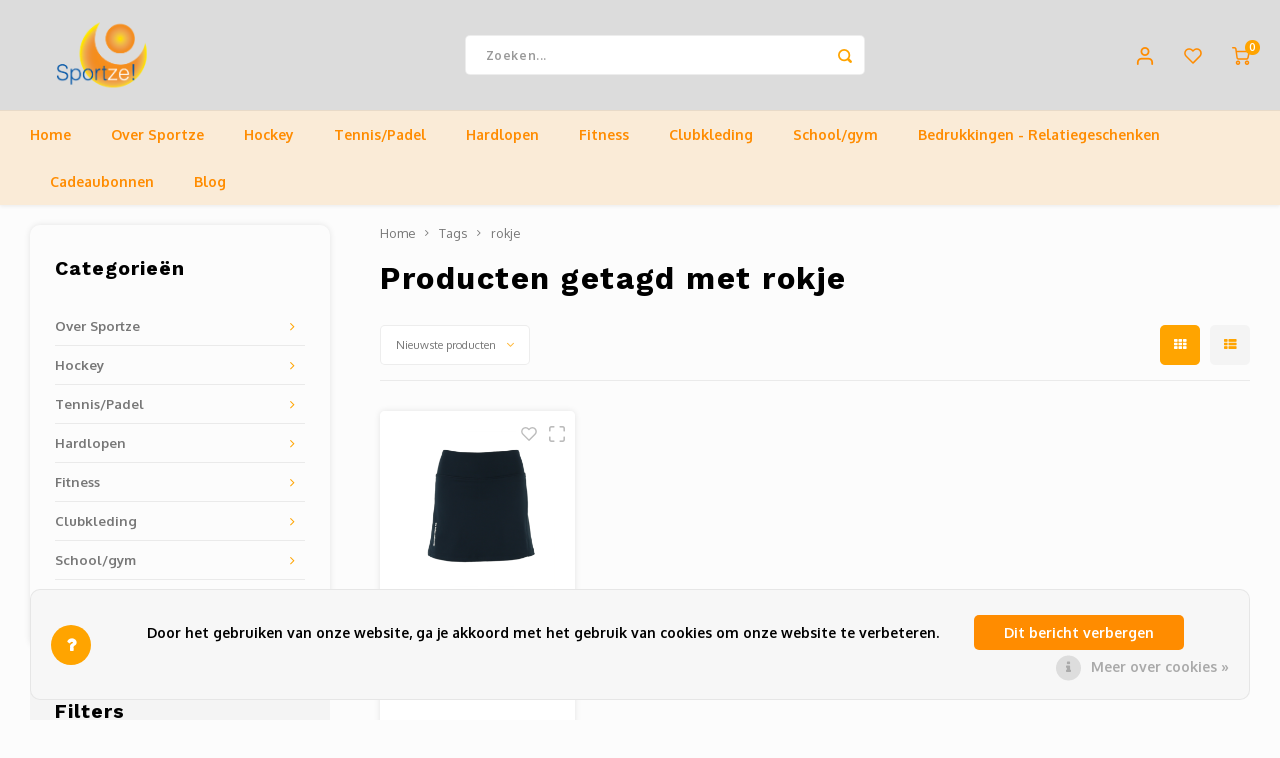

--- FILE ---
content_type: text/html;charset=utf-8
request_url: https://www.sportze.nl/tags/rokje/?source=facebook
body_size: 21151
content:
<!DOCTYPE html>
<html lang="nl">
	
  <head>
    
        
    <meta charset="utf-8"/>
<!-- [START] 'blocks/head.rain' -->
<!--

  (c) 2008-2026 Lightspeed Netherlands B.V.
  http://www.lightspeedhq.com
  Generated: 03-01-2026 @ 14:25:29

-->
<link rel="canonical" href="https://www.sportze.nl/tags/rokje/"/>
<link rel="alternate" href="https://www.sportze.nl/index.rss" type="application/rss+xml" title="Nieuwe producten"/>
<link href="https://cdn.webshopapp.com/assets/cookielaw.css?2025-02-20" rel="stylesheet" type="text/css"/>
<meta name="robots" content="noodp,noydir"/>
<meta name="google-site-verification" content="8lBrfOSwcB4bWsDaZCuS1R2-u9GwuYVjgAIFRz2h4OA"/>
<meta property="og:url" content="https://www.sportze.nl/tags/rokje/?source=facebook"/>
<meta property="og:site_name" content="Sportze"/>
<meta property="og:title" content="rokje"/>
<meta property="og:description" content="Sportwinkel/webshop gevestigd in Baarn, al uw spullen voor voetbal,tennis, fitness en hockey"/>
<!--[if lt IE 9]>
<script src="https://cdn.webshopapp.com/assets/html5shiv.js?2025-02-20"></script>
<![endif]-->
<!-- [END] 'blocks/head.rain' -->
    <title>rokje - Sportze</title>
    <meta name="description" content="Sportwinkel/webshop gevestigd in Baarn, al uw spullen voor voetbal,tennis, fitness en hockey" />
    <meta name="keywords" content="rokje, sport,sportspullen,tennis,voetbal,voetbalschoenen,hockey,hockeyspullen,hockeysticks,fitness,voetbalkleding" />
    <meta http-equiv="X-UA-Compatible" content="IE=edge,chrome=1">
    <meta name="viewport" content="width=device-width, initial-scale=1.0">
    <meta name="apple-mobile-web-app-capable" content="yes">
    <meta name="apple-mobile-web-app-status-bar-style" content="black">
    <meta property="fb:app_id" content="966242223397117"/>
    <meta name="viewport" content="width=device-width, initial-scale=1, maximum-scale=1, user-scalable=0"/>
    <meta name="apple-mobile-web-app-capable" content="yes">
    <meta name="HandheldFriendly" content="true" /> 
		<meta name="apple-mobile-web-app-title" content="Sportze">
  	  
		<link rel="apple-touch-icon-precomposed" href=""/>
  
    <link rel="shortcut icon" href="https://cdn.webshopapp.com/shops/291913/themes/183651/v/2146769/assets/favicon.ico?20250107130606" type="image/x-icon" />
    <link href='//fonts.googleapis.com/css?family=Oxygen:400,300,500,600,700,800,900' rel='stylesheet' type='text/css'>
    <link href='//fonts.googleapis.com/css?family=Work%20Sans:400,300,500,600,700,800,900' rel='stylesheet' type='text/css'>
    <link rel="stylesheet" href="https://cdn.webshopapp.com/shops/291913/themes/183651/assets/bootstrap.css?20251118155152" />
    <link rel="stylesheet" href="https://cdn.webshopapp.com/shops/291913/themes/183651/assets/font-awesome-min.css?20251118155152" />
  	  	<link href="https://cdn.webshopapp.com/shops/291913/themes/183651/assets/gibbon-icons.css?20251118155152" rel="stylesheet">
    <link rel="stylesheet" href="https://cdn.webshopapp.com/shops/291913/themes/183651/assets/owl-carousel-min.css?20251118155152" />  
    <link rel="stylesheet" href="https://cdn.webshopapp.com/shops/291913/themes/183651/assets/semantic.css?20251118155152" />  
    <link rel="stylesheet" href="https://cdn.webshopapp.com/shops/291913/themes/183651/assets/jquery-fancybox-min.css?20251118155152" /> 
    <link rel="stylesheet" href="https://cdn.webshopapp.com/shops/291913/themes/183651/assets/style.css?20251118155152?903" /> 
    <link rel="stylesheet" href="https://cdn.webshopapp.com/shops/291913/themes/183651/assets/settings.css?20251118155152" />  
    <link rel="stylesheet" href="https://cdn.webshopapp.com/assets/gui-2-0.css?2025-02-20" />
    <link rel="stylesheet" href="https://cdn.webshopapp.com/assets/gui-responsive-2-0.css?2025-02-20" />   
  	<link href='https://unpkg.com/boxicons@2.0.9/css/boxicons.min.css' rel='stylesheet'>
    <link rel="stylesheet" href="https://cdn.webshopapp.com/shops/291913/themes/183651/assets/custom.css?20251118155152" />

    <script src="https://cdn.webshopapp.com/assets/jquery-1-9-1.js?2025-02-20"></script>
    <script src="https://cdn.webshopapp.com/assets/jquery-ui-1-10-1.js?2025-02-20"></script>
    
   
    <script src="https://cdn.webshopapp.com/shops/291913/themes/183651/assets/bootstrap.js?20251118155152"></script>
    <script src="https://cdn.webshopapp.com/shops/291913/themes/183651/assets/owl-carousel-min.js?20251118155152"></script>
    <script src="https://cdn.webshopapp.com/shops/291913/themes/183651/assets/semantic.js?20251118155152"></script>
    <script src="https://cdn.webshopapp.com/shops/291913/themes/183651/assets/jquery-fancybox-min.js?20251118155152"></script>
    <script src="https://cdn.webshopapp.com/shops/291913/themes/183651/assets/moment.js?20251118155152"></script>  
    <script src="https://cdn.webshopapp.com/shops/291913/themes/183651/assets/js-cookie.js?20251118155152"></script>
    <script src="https://cdn.webshopapp.com/shops/291913/themes/183651/assets/jquery-countdown-min.js?20251118155152"></script>
  	<script src="https://cdn.webshopapp.com/shops/291913/themes/183651/assets/masonry.js?20251118155152"></script>
    <script src="https://cdn.webshopapp.com/shops/291913/themes/183651/assets/global.js?20251118155152?903"></script>
  	<script src="//cdnjs.cloudflare.com/ajax/libs/jqueryui-touch-punch/0.2.3/jquery.ui.touch-punch.min.js"></script>
    
    <script src="https://cdn.webshopapp.com/shops/291913/themes/183651/assets/jcarousel.js?20251118155152"></script>
    <script src="https://cdn.webshopapp.com/assets/gui.js?2025-02-20"></script>
    <script src="https://cdn.webshopapp.com/assets/gui-responsive-2-0.js?2025-02-20"></script>
    
        
    
    <!--[if lt IE 9]>
    <link rel="stylesheet" href="https://cdn.webshopapp.com/shops/291913/themes/183651/assets/style-ie.css?20251118155152" />
    <![endif]-->
  </head>  <body class=""><script type="application/ld+json">
[
			{
    "@context": "http://schema.org",
    "@type": "BreadcrumbList",
    "itemListElement":
    [
      {
        "@type": "ListItem",
        "position": 1,
        "item": {
        	"@id": "https://www.sportze.nl/",
        	"name": "Home"
        }
      },
    	    	{
    		"@type": "ListItem",
     		"position": 2,
     		"item":	{
      		"@id": "https://www.sportze.nl/tags/",
      		"name": "Tags"
    		}
    	},    	    	{
    		"@type": "ListItem",
     		"position": 3,
     		"item":	{
      		"@id": "https://www.sportze.nl/tags/rokje/",
      		"name": "rokje"
    		}
    	}    	    ]
  },
      
        
    {
  "@context": "http://schema.org",
  "@id": "https://www.sportze.nl/#Organization",
  "@type": "Organization",
  "url": "https://www.sportze.nl/", 
  "name": "Sportze",
  "logo": "https://cdn.webshopapp.com/shops/291913/themes/183651/v/2532064/assets/logo.png?20250107130909",
  "telephone": "023 820 05 96",
  "email": ""
    }
  ]
</script><div class="cart-messages hidden"><ul></ul></div><div id="login-popup" class="mobile-popup" data-popup="login"><div class="popup-inner"><div class="title-small title-font">Inloggen</div><form class="formLogin" id="formLogin" action="https://www.sportze.nl/account/loginPost/?return=https%3A%2F%2Fwww.sportze.nl%2Ftags%2Frokje%2F%3Fsource%3Dfacebook" method="post"><input type="hidden" name="key" value="cccb4785a980ab12e050b6a4f28af953" /><input type="hidden" name="type" value="login" /><input type="submit" hidden/><input type="text" name="email" id="formLoginEmail" value="" placeholder="E-mailadres" class="standard-input" /><input type="password" name="password" id="formLoginPassword" value="" placeholder="Wachtwoord" class="standard-input"/><div class="buttons"><a class="btn accent" href="#" onclick="$('#formLogin').submit(); return false;" title="Inloggen">Inloggen</a></div></form><div class="options"><a class="forgot-pw" href="https://www.sportze.nl/account/password/">Wachtwoord vergeten?</a><span class="or">of</span><a class="no-account" href="https://www.sportze.nl/account/register/">Nog geen account? Klik</a></div></div><div class="close-popup"><div class="close-popup-inner"><a href="javascript:;" class="close-mobile-popup" data-fancybox-close>
        Sluiten
      </a></div></div></div><div id="language-currency-popup" class="language-currency-popup mobile-popup"><div class="popup-inner"><div class="language-section"><div class="title-small title-font">Taal</div><div class="options-wrap"><div class="option active"><a href="https://www.sportze.nl/tags/rokje/?source=facebook"><div class="inner"><div class="icon"><img src="https://cdn.webshopapp.com/shops/291913/themes/183651/assets/flag-nl.svg?20251118155152" alt="flag-Nederlands"></div><div class="text">Nederlands</div></div></a></div></div></div><div class="close-popup"><div class="close-popup-inner"><a href="javascript:;" class="close-mobile-popup" data-fancybox-close>
          Sluiten
        </a></div></div></div></div><div class="mobile-menu mobile-popup" data-popup="menu"><div class="popup-inner"><div class="menu-wrap"><div class="breads">Hoofdmenu</div><div class="title-small title-font">Categorieën</div><div class="menu"><ul><li class=""><a class="normal-link" href="https://www.sportze.nl/over-sportze/">Over Sportze<span class="more-cats"><i class="fa fa-chevron-right"></i></span></a><div class="subs"><div class="breads">Hoofdmenu / over sportze</div><div class="title-small title-font text-center subs-back"><i class="fa fa-chevron-left"></i>Over Sportze</div><ul class=""><li class=""><a class="normal-link" href="https://www.sportze.nl/over-sportze/over-sportze/">Over Sportze</a></li><li class=""><a class="normal-link" href="https://www.sportze.nl/over-sportze/ons-team/">Ons team</a></li><li class=""><a class="normal-link" href="https://www.sportze.nl/over-sportze/bespannen/">Bespannen<span class="more-cats"><i class="fa fa-chevron-right"></i></span></a><div class="subs"><div class="breads">Hoofdmenu / over sportze / over sportze / ons team / bespannen</div><div class="title-small title-font text-center subs-back"><i class="fa fa-chevron-left"></i>Bespannen</div><ul class=""><li class=""><a class="normal-link" href="https://www.sportze.nl/over-sportze/bespannen/maak-een-afspraak/">Maak een afspraak</a></li></ul></div></li><li class=""><a class="normal-link" href="https://www.sportze.nl/over-sportze/bedrukken/">Bedrukken</a></li><li class=""><a class="normal-link" href="https://www.sportze.nl/over-sportze/hockeystick-maat/">Hockeystick Maat</a></li></ul></div></li><li class=""><a class="normal-link" href="https://www.sportze.nl/hockey/">Hockey<span class="more-cats"><i class="fa fa-chevron-right"></i></span></a><div class="subs"><div class="breads">Hoofdmenu / hockey</div><div class="title-small title-font text-center subs-back"><i class="fa fa-chevron-left"></i>Hockey</div><ul class=""><li class=""><a class="normal-link" href="https://www.sportze.nl/hockey/hockeysticks/">Hockeysticks<span class="more-cats"><i class="fa fa-chevron-right"></i></span></a><div class="subs"><div class="breads">Hoofdmenu / hockey / hockeysticks</div><div class="title-small title-font text-center subs-back"><i class="fa fa-chevron-left"></i>Hockeysticks</div><ul class=""><li class=""><a class="normal-link" href="https://www.sportze.nl/hockey/hockeysticks/hockeysticks-veld/">Hockeysticks Veld</a></li><li class=""><a class="normal-link" href="https://www.sportze.nl/hockey/hockeysticks/hockeysticks-zaal/">Hockeysticks Zaal</a></li></ul></div></li><li class=""><a class="normal-link" href="https://www.sportze.nl/hockey/bescherming/">Bescherming<span class="more-cats"><i class="fa fa-chevron-right"></i></span></a><div class="subs"><div class="breads">Hoofdmenu / hockey / hockeysticks / bescherming</div><div class="title-small title-font text-center subs-back"><i class="fa fa-chevron-left"></i>Bescherming</div><ul class=""><li class=""><a class="normal-link" href="https://www.sportze.nl/hockey/bescherming/gebitsbescherming/">Gebitsbescherming</a></li><li class=""><a class="normal-link" href="https://www.sportze.nl/hockey/bescherming/scheenbescherming/">Scheenbescherming</a></li><li class=""><a class="normal-link" href="https://www.sportze.nl/hockey/bescherming/handbescherming/">Handbescherming</a></li><li class=""><a class="normal-link" href="https://www.sportze.nl/hockey/bescherming/overige-bescherming/">Overige Bescherming</a></li></ul></div></li><li class=""><a class="normal-link" href="https://www.sportze.nl/hockey/hockeyschoenen/">Hockeyschoenen<span class="more-cats"><i class="fa fa-chevron-right"></i></span></a><div class="subs"><div class="breads">Hoofdmenu / hockey / hockeysticks / bescherming / hockeyschoenen</div><div class="title-small title-font text-center subs-back"><i class="fa fa-chevron-left"></i>Hockeyschoenen</div><ul class=""><li class=""><a class="normal-link" href="https://www.sportze.nl/hockey/hockeyschoenen/hockeyschoenen-jongens/">Hockeyschoenen Jongens</a></li><li class=""><a class="normal-link" href="https://www.sportze.nl/hockey/hockeyschoenen/hockeyschoenen-meiden/">Hockeyschoenen Meiden</a></li><li class=""><a class="normal-link" href="https://www.sportze.nl/hockey/hockeyschoenen/hockeyschoenen-dames/">Hockeyschoenen Dames</a></li><li class=""><a class="normal-link" href="https://www.sportze.nl/hockey/hockeyschoenen/hockeyschoenen-heren/">Hockeyschoenen Heren</a></li><li class=""><a class="normal-link" href="https://www.sportze.nl/hockey/hockeyschoenen/hockeyschoenen-zaal/">Hockeyschoenen Zaal</a></li></ul></div></li><li class=""><a class="normal-link" href="https://www.sportze.nl/hockey/hockeykleding/">Hockeykleding<span class="more-cats"><i class="fa fa-chevron-right"></i></span></a><div class="subs"><div class="breads">Hoofdmenu / hockey / hockeysticks / bescherming / hockeyschoenen / hockeykleding</div><div class="title-small title-font text-center subs-back"><i class="fa fa-chevron-left"></i>Hockeykleding</div><ul class=""><li class=""><a class="normal-link" href="https://www.sportze.nl/hockey/hockeykleding/hockeykleding-heren/">Hockeykleding Heren</a></li><li class=""><a class="normal-link" href="https://www.sportze.nl/hockey/hockeykleding/hockeykleding-dames/">Hockeykleding Dames</a></li><li class=""><a class="normal-link" href="https://www.sportze.nl/hockey/hockeykleding/hockeykleding-jongens/">Hockeykleding Jongens</a></li><li class=""><a class="normal-link" href="https://www.sportze.nl/hockey/hockeykleding/hockeykleding-meiden/">Hockeykleding Meiden</a></li></ul></div></li><li class=""><a class="normal-link" href="https://www.sportze.nl/hockey/hardwaren/">Hardwaren<span class="more-cats"><i class="fa fa-chevron-right"></i></span></a><div class="subs"><div class="breads">Hoofdmenu / hockey / hockeysticks / bescherming / hockeyschoenen / hockeykleding / hardwaren</div><div class="title-small title-font text-center subs-back"><i class="fa fa-chevron-left"></i>Hardwaren</div><ul class=""><li class=""><a class="normal-link" href="https://www.sportze.nl/hockey/hardwaren/hockeyballen/">Hockeyballen</a></li><li class=""><a class="normal-link" href="https://www.sportze.nl/hockey/hardwaren/hockeytassen/">Hockeytassen</a></li><li class=""><a class="normal-link" href="https://www.sportze.nl/hockey/hardwaren/overige-hardwaren/">Overige Hardwaren</a></li><li class=""><a class="normal-link" href="https://www.sportze.nl/hockey/hardwaren/hockeykousen/">Hockeykousen</a></li></ul></div></li></ul></div></li><li class=""><a class="normal-link" href="https://www.sportze.nl/tennis-padel/">Tennis/Padel<span class="more-cats"><i class="fa fa-chevron-right"></i></span></a><div class="subs"><div class="breads">Hoofdmenu / tennis/padel</div><div class="title-small title-font text-center subs-back"><i class="fa fa-chevron-left"></i>Tennis/Padel</div><ul class=""><li class=""><a class="normal-link" href="https://www.sportze.nl/tennis-padel/hardwaren/">Hardwaren<span class="more-cats"><i class="fa fa-chevron-right"></i></span></a><div class="subs"><div class="breads">Hoofdmenu / tennis/padel / hardwaren</div><div class="title-small title-font text-center subs-back"><i class="fa fa-chevron-left"></i>Hardwaren</div><ul class=""><li class=""><a class="normal-link" href="https://www.sportze.nl/tennis-padel/hardwaren/tennisballen/">Tennisballen</a></li><li class=""><a class="normal-link" href="https://www.sportze.nl/tennis-padel/hardwaren/tennistassen/">Tennistassen</a></li><li class=""><a class="normal-link" href="https://www.sportze.nl/tennis-padel/hardwaren/grips/">Grips</a></li><li class=""><a class="normal-link" href="https://www.sportze.nl/tennis-padel/hardwaren/overige-hardwaren/">Overige Hardwaren</a></li><li class=""><a class="normal-link" href="https://www.sportze.nl/tennis-padel/hardwaren/padelballen/">Padelballen</a></li></ul></div></li><li class=""><a class="normal-link" href="https://www.sportze.nl/tennis-padel/tennis-padelkleding/">Tennis/padelkleding<span class="more-cats"><i class="fa fa-chevron-right"></i></span></a><div class="subs"><div class="breads">Hoofdmenu / tennis/padel / hardwaren / tennis/padelkleding</div><div class="title-small title-font text-center subs-back"><i class="fa fa-chevron-left"></i>Tennis/padelkleding</div><ul class=""><li class=""><a class="normal-link" href="https://www.sportze.nl/tennis-padel/tennis-padelkleding/tenniskleding-jongens/">Tenniskleding Jongens</a></li><li class=""><a class="normal-link" href="https://www.sportze.nl/tennis-padel/tennis-padelkleding/tenniskleding-meiden/">Tenniskleding Meiden</a></li><li class=""><a class="normal-link" href="https://www.sportze.nl/tennis-padel/tennis-padelkleding/tenniskleding-heren/">Tenniskleding Heren</a></li><li class=""><a class="normal-link" href="https://www.sportze.nl/tennis-padel/tennis-padelkleding/tenniskleding-dames/">Tenniskleding Dames</a></li></ul></div></li><li class=""><a class="normal-link" href="https://www.sportze.nl/tennis-padel/tennisschoenen/">Tennisschoenen<span class="more-cats"><i class="fa fa-chevron-right"></i></span></a><div class="subs"><div class="breads">Hoofdmenu / tennis/padel / hardwaren / tennis/padelkleding / tennisschoenen</div><div class="title-small title-font text-center subs-back"><i class="fa fa-chevron-left"></i>Tennisschoenen</div><ul class=""><li class=""><a class="normal-link" href="https://www.sportze.nl/tennis-padel/tennisschoenen/tennisschoenen-dames/">Tennisschoenen Dames</a></li><li class=""><a class="normal-link" href="https://www.sportze.nl/tennis-padel/tennisschoenen/tennisschoenen-heren/">Tennisschoenen Heren</a></li><li class=""><a class="normal-link" href="https://www.sportze.nl/tennis-padel/tennisschoenen/tennisschoenen-jongens/">Tennisschoenen Jongens</a></li><li class=""><a class="normal-link" href="https://www.sportze.nl/tennis-padel/tennisschoenen/tennisschoenen-meiden/">Tennisschoenen Meiden</a></li><li class=""><a class="normal-link" href="https://www.sportze.nl/tennis-padel/tennisschoenen/tennisschoenen-zaal/">Tennisschoenen Zaal</a></li></ul></div></li><li class=""><a class="normal-link" href="https://www.sportze.nl/tennis-padel/tennisrackets/">Tennisrackets<span class="more-cats"><i class="fa fa-chevron-right"></i></span></a><div class="subs"><div class="breads">Hoofdmenu / tennis/padel / hardwaren / tennis/padelkleding / tennisschoenen / tennisrackets</div><div class="title-small title-font text-center subs-back"><i class="fa fa-chevron-left"></i>Tennisrackets</div><ul class=""><li class=""><a class="normal-link" href="https://www.sportze.nl/tennis-padel/tennisrackets/tennisrackets-junior/">Tennisrackets Junior</a></li><li class=""><a class="normal-link" href="https://www.sportze.nl/tennis-padel/tennisrackets/tennisrackets-senior/">Tennisrackets Senior</a></li></ul></div></li><li class=""><a class="normal-link" href="https://www.sportze.nl/tennis-padel/padel/">Padel<span class="more-cats"><i class="fa fa-chevron-right"></i></span></a><div class="subs"><div class="breads">Hoofdmenu / tennis/padel / hardwaren / tennis/padelkleding / tennisschoenen / tennisrackets / padel</div><div class="title-small title-font text-center subs-back"><i class="fa fa-chevron-left"></i>Padel</div><ul class=""><li class=""><a class="normal-link" href="https://www.sportze.nl/tennis-padel/padel/padelschoenen/">Padelschoenen</a></li><li class=""><a class="normal-link" href="https://www.sportze.nl/tennis-padel/padel/padelrackets/">Padelrackets</a></li><li class=""><a class="normal-link" href="https://www.sportze.nl/tennis-padel/padel/hardwaren/">Hardwaren</a></li></ul></div></li></ul></div></li><li class=""><a class="normal-link" href="https://www.sportze.nl/hardlopen/">Hardlopen<span class="more-cats"><i class="fa fa-chevron-right"></i></span></a><div class="subs"><div class="breads">Hoofdmenu / hardlopen</div><div class="title-small title-font text-center subs-back"><i class="fa fa-chevron-left"></i>Hardlopen</div><ul class=""><li class=""><a class="normal-link" href="https://www.sportze.nl/hardlopen/hardloopschoenen/">Hardloopschoenen<span class="more-cats"><i class="fa fa-chevron-right"></i></span></a><div class="subs"><div class="breads">Hoofdmenu / hardlopen / hardloopschoenen</div><div class="title-small title-font text-center subs-back"><i class="fa fa-chevron-left"></i>Hardloopschoenen</div><ul class=""><li class=""><a class="normal-link" href="https://www.sportze.nl/hardlopen/hardloopschoenen/hardloopschoenen-heren/">Hardloopschoenen Heren</a></li><li class=""><a class="normal-link" href="https://www.sportze.nl/hardlopen/hardloopschoenen/hardloopschoenen-dames/">Hardloopschoenen Dames</a></li><li class=""><a class="normal-link" href="https://www.sportze.nl/hardlopen/hardloopschoenen/hardloopschoenen-jongens/">Hardloopschoenen Jongens</a></li><li class=""><a class="normal-link" href="https://www.sportze.nl/hardlopen/hardloopschoenen/hardloopschoenen-meiden/">Hardloopschoenen Meiden</a></li></ul></div></li><li class=""><a class="normal-link" href="https://www.sportze.nl/hardlopen/runningkleding/">Runningkleding<span class="more-cats"><i class="fa fa-chevron-right"></i></span></a><div class="subs"><div class="breads">Hoofdmenu / hardlopen / hardloopschoenen / runningkleding</div><div class="title-small title-font text-center subs-back"><i class="fa fa-chevron-left"></i>Runningkleding</div><ul class=""><li class=""><a class="normal-link" href="https://www.sportze.nl/hardlopen/runningkleding/runningkleding-heren/">Runningkleding Heren</a></li><li class=""><a class="normal-link" href="https://www.sportze.nl/hardlopen/runningkleding/runningkleding-dames/">Runningkleding Dames</a></li><li class=""><a class="normal-link" href="https://www.sportze.nl/hardlopen/runningkleding/runningkleding-jongens/">Runningkleding Jongens</a></li><li class=""><a class="normal-link" href="https://www.sportze.nl/hardlopen/runningkleding/runningkleding-meiden/">Runningkleding Meiden</a></li></ul></div></li><li class=""><a class="normal-link" href="https://www.sportze.nl/hardlopen/hardwaren/">Hardwaren</a></li></ul></div></li><li class=""><a class="normal-link" href="https://www.sportze.nl/fitness/">Fitness<span class="more-cats"><i class="fa fa-chevron-right"></i></span></a><div class="subs"><div class="breads">Hoofdmenu / fitness</div><div class="title-small title-font text-center subs-back"><i class="fa fa-chevron-left"></i>Fitness</div><ul class=""><li class=""><a class="normal-link" href="https://www.sportze.nl/fitness/fitnesskleding/">Fitnesskleding<span class="more-cats"><i class="fa fa-chevron-right"></i></span></a><div class="subs"><div class="breads">Hoofdmenu / fitness / fitnesskleding</div><div class="title-small title-font text-center subs-back"><i class="fa fa-chevron-left"></i>Fitnesskleding</div><ul class=""><li class=""><a class="normal-link" href="https://www.sportze.nl/fitness/fitnesskleding/fitnesskleding-heren/">Fitnesskleding Heren</a></li><li class=""><a class="normal-link" href="https://www.sportze.nl/fitness/fitnesskleding/fitnesskleding-dames/">Fitnesskleding Dames</a></li></ul></div></li><li class=""><a class="normal-link" href="https://www.sportze.nl/fitness/fitnessschoenen/">Fitnessschoenen<span class="more-cats"><i class="fa fa-chevron-right"></i></span></a><div class="subs"><div class="breads">Hoofdmenu / fitness / fitnesskleding / fitnessschoenen</div><div class="title-small title-font text-center subs-back"><i class="fa fa-chevron-left"></i>Fitnessschoenen</div><ul class=""><li class=""><a class="normal-link" href="https://www.sportze.nl/fitness/fitnessschoenen/fitnessschoenen-heren/">Fitnessschoenen Heren</a></li><li class=""><a class="normal-link" href="https://www.sportze.nl/fitness/fitnessschoenen/fitnessschoenen-dames/">Fitnessschoenen Dames</a></li></ul></div></li><li class=""><a class="normal-link" href="https://www.sportze.nl/fitness/hardwaren/">Hardwaren</a></li></ul></div></li><li class=""><a class="normal-link" href="https://www.sportze.nl/clubkleding/">Clubkleding<span class="more-cats"><i class="fa fa-chevron-right"></i></span></a><div class="subs"><div class="breads">Hoofdmenu / clubkleding</div><div class="title-small title-font text-center subs-back"><i class="fa fa-chevron-left"></i>Clubkleding</div><ul class=""><li class=""><a class="normal-link" href="https://www.sportze.nl/clubkleding/scouting-merhula/">Scouting Merhula</a></li><li class=""><a class="normal-link" href="https://www.sportze.nl/clubkleding/clubkleding-sv-baarn/">Clubkleding SV Baarn</a></li><li class=""><a class="normal-link" href="https://www.sportze.nl/clubkleding/clubkleding-bmhv/">Clubkleding BMHV</a></li><li class=""><a class="normal-link" href="https://www.sportze.nl/clubkleding/clubkleding-bltc/">Clubkleding BLTC</a></li><li class=""><a class="normal-link" href="https://www.sportze.nl/clubkleding/clubkleding-touche-86/">Clubkleding Touche &#039;86</a></li><li class=""><a class="normal-link" href="https://www.sportze.nl/clubkleding/clubkleding-bc-inside/">Clubkleding BC Inside</a></li><li class=""><a class="normal-link" href="https://www.sportze.nl/clubkleding/clubkleding-nieuw-baarnse-school/">Clubkleding Nieuw Baarnse School</a></li><li class=""><a class="normal-link" href="https://www.sportze.nl/clubkleding/clubkleding-vita2000/">Clubkleding VITA2000</a></li><li class=""><a class="normal-link" href="https://www.sportze.nl/clubkleding/clubkleding-de-blauwe-reiger/">Clubkleding De Blauwe Reiger</a></li><li class=""><a class="normal-link" href="https://www.sportze.nl/clubkleding/dansschool-m-beat/">Dansschool M-Beat</a></li><li class=""><a class="normal-link" href="https://www.sportze.nl/clubkleding/tennisschool-utrecht/">Tennisschool Utrecht</a></li><li class=""><a class="normal-link" href="https://www.sportze.nl/clubkleding/mkwj-waterscouting/">MKWJ Waterscouting</a></li><li class=""><a class="normal-link" href="https://www.sportze.nl/clubkleding/dansstudio-motion/">Dansstudio Motion</a></li></ul></div></li><li class=""><a class="normal-link" href="https://www.sportze.nl/school-gym/">School/gym<span class="more-cats"><i class="fa fa-chevron-right"></i></span></a><div class="subs"><div class="breads">Hoofdmenu / school/gym</div><div class="title-small title-font text-center subs-back"><i class="fa fa-chevron-left"></i>School/gym</div><ul class=""><li class=""><a class="normal-link" href="https://www.sportze.nl/school-gym/gymschoenen/">Gymschoenen<span class="more-cats"><i class="fa fa-chevron-right"></i></span></a><div class="subs"><div class="breads">Hoofdmenu / school/gym / gymschoenen</div><div class="title-small title-font text-center subs-back"><i class="fa fa-chevron-left"></i>Gymschoenen</div><ul class=""><li class=""><a class="normal-link" href="https://www.sportze.nl/school-gym/gymschoenen/jongens/">Jongens</a></li><li class=""><a class="normal-link" href="https://www.sportze.nl/school-gym/gymschoenen/meiden/">Meiden</a></li></ul></div></li><li class=""><a class="normal-link" href="https://www.sportze.nl/school-gym/gymkleding/">Gymkleding<span class="more-cats"><i class="fa fa-chevron-right"></i></span></a><div class="subs"><div class="breads">Hoofdmenu / school/gym / gymschoenen / gymkleding</div><div class="title-small title-font text-center subs-back"><i class="fa fa-chevron-left"></i>Gymkleding</div><ul class=""><li class=""><a class="normal-link" href="https://www.sportze.nl/school-gym/gymkleding/jongens/">Jongens</a></li><li class=""><a class="normal-link" href="https://www.sportze.nl/school-gym/gymkleding/meiden/">Meiden</a></li></ul></div></li><li class=""><a class="normal-link" href="https://www.sportze.nl/school-gym/gymtassen/">Gymtassen<span class="more-cats"><i class="fa fa-chevron-right"></i></span></a><div class="subs"><div class="breads">Hoofdmenu / school/gym / gymschoenen / gymkleding / gymtassen</div><div class="title-small title-font text-center subs-back"><i class="fa fa-chevron-left"></i>Gymtassen</div><ul class=""><li class=""><a class="normal-link" href="https://www.sportze.nl/school-gym/gymtassen/overige/">Overige</a></li></ul></div></li></ul></div></li><li class=""><a class="normal-link" href="https://www.sportze.nl/bedrukkingen-relatiegeschenken/">Bedrukkingen - Relatiegeschenken</a></li><li class="item"><a href="https://www.sportze.nl/buy-gift-card/" title="Cadeaubonnen">Cadeaubonnen</a></li><li class=""><a href="https://www.sportze.nl/blogs/sportze-blogs/">Blog</a></li></ul><ul><li class="highlight hidden-sm"><a class="open-mobile-slide" data-popup="login" href="javascript:;">Inloggen</a></li></ul></div></div></div><div class="close-popup dark"><div class="close-popup-inner"><a href="javascript:;" class="close-mobile-popup" data-fancybox-close>
        Sluiten
      </a></div></div></div><header id="header" class="with-large-logo"><div class="main-header"><div class="container"><div class="inner"><div class="logo large-logo align-middle"><a href="https://www.sportze.nl/"><img src="https://cdn.webshopapp.com/shops/291913/files/422305078/logo-sportze.svg" alt="Sportze"></a></div><div class="vertical-menu-wrap hidden-xs hidden-md hidden-lg"><div class="btn-wrap"><a class="btn accent vertical-menu-btn open-mobile-slide" data-popup="menu" data-main-link href="javascript:;">Categorieën<i class="fa fa-angle-down"></i></a></div></div><div class="vertical-menu-wrap hidden-xs hidden-sm visible-sm hidden-md hidden-lg "><div class="btn-wrap"><a class="btn accent vertical-menu-btn open-vertical-menu">Categorieën<i class="fa fa-angle-down"></i></a><div class="vertical-menu"><ul><li class=""><a class="" href="https://www.sportze.nl/over-sportze/"><div class="category-wrap"><img src="//placehold.jp/50x50.png">
                                            Over Sportze
                    </div><i class="fa fa-chevron-right arrow-right"></i></a><div class="subs"><ul><li class="subs-title"><a class="" href="https://www.sportze.nl/over-sportze/">Over Sportze</a></li><li class=""><a class="" href="https://www.sportze.nl/over-sportze/over-sportze/"><div>
                            Over Sportze
                          </div></a></li><li class=""><a class="" href="https://www.sportze.nl/over-sportze/ons-team/"><div>
                            Ons team
                          </div></a></li><li class=""><a class="" href="https://www.sportze.nl/over-sportze/bespannen/"><div>
                            Bespannen
                          </div><i class="fa fa-chevron-right arrow-right"></i></a><div class="subs"><ul><li class="subs-title"><a class="" href="https://www.sportze.nl/over-sportze/bespannen/">Bespannen</a></li><li class=""><a class="" href="https://www.sportze.nl/over-sportze/bespannen/maak-een-afspraak/"><div>
                                  Maak een afspraak
                                </div></a></li></ul></div></li><li class=""><a class="" href="https://www.sportze.nl/over-sportze/bedrukken/"><div>
                            Bedrukken
                          </div></a></li><li class=""><a class="" href="https://www.sportze.nl/over-sportze/hockeystick-maat/"><div>
                            Hockeystick Maat
                          </div></a></li></ul></div></li><li class=""><a class="" href="https://www.sportze.nl/hockey/"><div class="category-wrap"><img src="https://cdn.webshopapp.com/shops/291913/files/308395544/100x100x1/hockey.jpg" alt="Hockey">
                                            Hockey
                    </div><i class="fa fa-chevron-right arrow-right"></i></a><div class="subs"><ul><li class="subs-title"><a class="" href="https://www.sportze.nl/hockey/">Hockey</a></li><li class=""><a class="" href="https://www.sportze.nl/hockey/hockeysticks/"><div>
                            Hockeysticks
                          </div><i class="fa fa-chevron-right arrow-right"></i></a><div class="subs"><ul><li class="subs-title"><a class="" href="https://www.sportze.nl/hockey/hockeysticks/">Hockeysticks</a></li><li class=""><a class="" href="https://www.sportze.nl/hockey/hockeysticks/hockeysticks-veld/"><div>
                                  Hockeysticks Veld
                                </div><i class="fa fa-chevron-right arrow-right"></i></a></li><li class=""><a class="" href="https://www.sportze.nl/hockey/hockeysticks/hockeysticks-zaal/"><div>
                                  Hockeysticks Zaal
                                </div><i class="fa fa-chevron-right arrow-right"></i></a></li></ul></div></li><li class=""><a class="" href="https://www.sportze.nl/hockey/bescherming/"><div>
                            Bescherming
                          </div><i class="fa fa-chevron-right arrow-right"></i></a><div class="subs"><ul><li class="subs-title"><a class="" href="https://www.sportze.nl/hockey/bescherming/">Bescherming</a></li><li class=""><a class="" href="https://www.sportze.nl/hockey/bescherming/gebitsbescherming/"><div>
                                  Gebitsbescherming
                                </div></a></li><li class=""><a class="" href="https://www.sportze.nl/hockey/bescherming/scheenbescherming/"><div>
                                  Scheenbescherming
                                </div></a></li><li class=""><a class="" href="https://www.sportze.nl/hockey/bescherming/handbescherming/"><div>
                                  Handbescherming
                                </div></a></li><li class=""><a class="" href="https://www.sportze.nl/hockey/bescherming/overige-bescherming/"><div>
                                  Overige Bescherming
                                </div></a></li></ul></div></li><li class=""><a class="" href="https://www.sportze.nl/hockey/hockeyschoenen/"><div>
                            Hockeyschoenen
                          </div><i class="fa fa-chevron-right arrow-right"></i></a><div class="subs"><ul><li class="subs-title"><a class="" href="https://www.sportze.nl/hockey/hockeyschoenen/">Hockeyschoenen</a></li><li class=""><a class="" href="https://www.sportze.nl/hockey/hockeyschoenen/hockeyschoenen-jongens/"><div>
                                  Hockeyschoenen Jongens
                                </div></a></li><li class=""><a class="" href="https://www.sportze.nl/hockey/hockeyschoenen/hockeyschoenen-meiden/"><div>
                                  Hockeyschoenen Meiden
                                </div></a></li><li class=""><a class="" href="https://www.sportze.nl/hockey/hockeyschoenen/hockeyschoenen-dames/"><div>
                                  Hockeyschoenen Dames
                                </div></a></li><li class=""><a class="" href="https://www.sportze.nl/hockey/hockeyschoenen/hockeyschoenen-heren/"><div>
                                  Hockeyschoenen Heren
                                </div></a></li><li class=""><a class="" href="https://www.sportze.nl/hockey/hockeyschoenen/hockeyschoenen-zaal/"><div>
                                  Hockeyschoenen Zaal
                                </div></a></li></ul></div></li><li class=""><a class="" href="https://www.sportze.nl/hockey/hockeykleding/"><div>
                            Hockeykleding
                          </div><i class="fa fa-chevron-right arrow-right"></i></a><div class="subs"><ul><li class="subs-title"><a class="" href="https://www.sportze.nl/hockey/hockeykleding/">Hockeykleding</a></li><li class=""><a class="" href="https://www.sportze.nl/hockey/hockeykleding/hockeykleding-heren/"><div>
                                  Hockeykleding Heren
                                </div></a></li><li class=""><a class="" href="https://www.sportze.nl/hockey/hockeykleding/hockeykleding-dames/"><div>
                                  Hockeykleding Dames
                                </div></a></li><li class=""><a class="" href="https://www.sportze.nl/hockey/hockeykleding/hockeykleding-jongens/"><div>
                                  Hockeykleding Jongens
                                </div></a></li><li class=""><a class="" href="https://www.sportze.nl/hockey/hockeykleding/hockeykleding-meiden/"><div>
                                  Hockeykleding Meiden
                                </div></a></li></ul></div></li><li class=""><a class="" href="https://www.sportze.nl/hockey/hardwaren/"><div>
                            Hardwaren
                          </div><i class="fa fa-chevron-right arrow-right"></i></a><div class="subs"><ul><li class="subs-title"><a class="" href="https://www.sportze.nl/hockey/hardwaren/">Hardwaren</a></li><li class=""><a class="" href="https://www.sportze.nl/hockey/hardwaren/hockeyballen/"><div>
                                  Hockeyballen
                                </div></a></li><li class=""><a class="" href="https://www.sportze.nl/hockey/hardwaren/hockeytassen/"><div>
                                  Hockeytassen
                                </div></a></li><li class=""><a class="" href="https://www.sportze.nl/hockey/hardwaren/overige-hardwaren/"><div>
                                  Overige Hardwaren
                                </div></a></li><li class=""><a class="" href="https://www.sportze.nl/hockey/hardwaren/hockeykousen/"><div>
                                  Hockeykousen
                                </div></a></li></ul></div></li></ul></div></li><li class=""><a class="" href="https://www.sportze.nl/tennis-padel/"><div class="category-wrap"><img src="//placehold.jp/50x50.png">
                                            Tennis/Padel
                    </div><i class="fa fa-chevron-right arrow-right"></i></a><div class="subs"><ul><li class="subs-title"><a class="" href="https://www.sportze.nl/tennis-padel/">Tennis/Padel</a></li><li class=""><a class="" href="https://www.sportze.nl/tennis-padel/hardwaren/"><div>
                            Hardwaren
                          </div><i class="fa fa-chevron-right arrow-right"></i></a><div class="subs"><ul><li class="subs-title"><a class="" href="https://www.sportze.nl/tennis-padel/hardwaren/">Hardwaren</a></li><li class=""><a class="" href="https://www.sportze.nl/tennis-padel/hardwaren/tennisballen/"><div>
                                  Tennisballen
                                </div></a></li><li class=""><a class="" href="https://www.sportze.nl/tennis-padel/hardwaren/tennistassen/"><div>
                                  Tennistassen
                                </div></a></li><li class=""><a class="" href="https://www.sportze.nl/tennis-padel/hardwaren/grips/"><div>
                                  Grips
                                </div></a></li><li class=""><a class="" href="https://www.sportze.nl/tennis-padel/hardwaren/overige-hardwaren/"><div>
                                  Overige Hardwaren
                                </div></a></li><li class=""><a class="" href="https://www.sportze.nl/tennis-padel/hardwaren/padelballen/"><div>
                                  Padelballen
                                </div></a></li></ul></div></li><li class=""><a class="" href="https://www.sportze.nl/tennis-padel/tennis-padelkleding/"><div>
                            Tennis/padelkleding
                          </div><i class="fa fa-chevron-right arrow-right"></i></a><div class="subs"><ul><li class="subs-title"><a class="" href="https://www.sportze.nl/tennis-padel/tennis-padelkleding/">Tennis/padelkleding</a></li><li class=""><a class="" href="https://www.sportze.nl/tennis-padel/tennis-padelkleding/tenniskleding-jongens/"><div>
                                  Tenniskleding Jongens
                                </div></a></li><li class=""><a class="" href="https://www.sportze.nl/tennis-padel/tennis-padelkleding/tenniskleding-meiden/"><div>
                                  Tenniskleding Meiden
                                </div></a></li><li class=""><a class="" href="https://www.sportze.nl/tennis-padel/tennis-padelkleding/tenniskleding-heren/"><div>
                                  Tenniskleding Heren
                                </div></a></li><li class=""><a class="" href="https://www.sportze.nl/tennis-padel/tennis-padelkleding/tenniskleding-dames/"><div>
                                  Tenniskleding Dames
                                </div></a></li></ul></div></li><li class=""><a class="" href="https://www.sportze.nl/tennis-padel/tennisschoenen/"><div>
                            Tennisschoenen
                          </div><i class="fa fa-chevron-right arrow-right"></i></a><div class="subs"><ul><li class="subs-title"><a class="" href="https://www.sportze.nl/tennis-padel/tennisschoenen/">Tennisschoenen</a></li><li class=""><a class="" href="https://www.sportze.nl/tennis-padel/tennisschoenen/tennisschoenen-dames/"><div>
                                  Tennisschoenen Dames
                                </div></a></li><li class=""><a class="" href="https://www.sportze.nl/tennis-padel/tennisschoenen/tennisschoenen-heren/"><div>
                                  Tennisschoenen Heren
                                </div></a></li><li class=""><a class="" href="https://www.sportze.nl/tennis-padel/tennisschoenen/tennisschoenen-jongens/"><div>
                                  Tennisschoenen Jongens
                                </div></a></li><li class=""><a class="" href="https://www.sportze.nl/tennis-padel/tennisschoenen/tennisschoenen-meiden/"><div>
                                  Tennisschoenen Meiden
                                </div></a></li><li class=""><a class="" href="https://www.sportze.nl/tennis-padel/tennisschoenen/tennisschoenen-zaal/"><div>
                                  Tennisschoenen Zaal
                                </div></a></li></ul></div></li><li class=""><a class="" href="https://www.sportze.nl/tennis-padel/tennisrackets/"><div>
                            Tennisrackets
                          </div><i class="fa fa-chevron-right arrow-right"></i></a><div class="subs"><ul><li class="subs-title"><a class="" href="https://www.sportze.nl/tennis-padel/tennisrackets/">Tennisrackets</a></li><li class=""><a class="" href="https://www.sportze.nl/tennis-padel/tennisrackets/tennisrackets-junior/"><div>
                                  Tennisrackets Junior
                                </div></a></li><li class=""><a class="" href="https://www.sportze.nl/tennis-padel/tennisrackets/tennisrackets-senior/"><div>
                                  Tennisrackets Senior
                                </div></a></li></ul></div></li><li class=""><a class="" href="https://www.sportze.nl/tennis-padel/padel/"><div>
                            Padel
                          </div><i class="fa fa-chevron-right arrow-right"></i></a><div class="subs"><ul><li class="subs-title"><a class="" href="https://www.sportze.nl/tennis-padel/padel/">Padel</a></li><li class=""><a class="" href="https://www.sportze.nl/tennis-padel/padel/padelschoenen/"><div>
                                  Padelschoenen
                                </div><i class="fa fa-chevron-right arrow-right"></i></a></li><li class=""><a class="" href="https://www.sportze.nl/tennis-padel/padel/padelrackets/"><div>
                                  Padelrackets
                                </div><i class="fa fa-chevron-right arrow-right"></i></a></li><li class=""><a class="" href="https://www.sportze.nl/tennis-padel/padel/hardwaren/"><div>
                                  Hardwaren
                                </div></a></li></ul></div></li></ul></div></li><li class=""><a class="" href="https://www.sportze.nl/hardlopen/"><div class="category-wrap"><img src="//placehold.jp/50x50.png">
                                            Hardlopen
                    </div><i class="fa fa-chevron-right arrow-right"></i></a><div class="subs"><ul><li class="subs-title"><a class="" href="https://www.sportze.nl/hardlopen/">Hardlopen</a></li><li class=""><a class="" href="https://www.sportze.nl/hardlopen/hardloopschoenen/"><div>
                            Hardloopschoenen
                          </div><i class="fa fa-chevron-right arrow-right"></i></a><div class="subs"><ul><li class="subs-title"><a class="" href="https://www.sportze.nl/hardlopen/hardloopschoenen/">Hardloopschoenen</a></li><li class=""><a class="" href="https://www.sportze.nl/hardlopen/hardloopschoenen/hardloopschoenen-heren/"><div>
                                  Hardloopschoenen Heren
                                </div></a></li><li class=""><a class="" href="https://www.sportze.nl/hardlopen/hardloopschoenen/hardloopschoenen-dames/"><div>
                                  Hardloopschoenen Dames
                                </div></a></li><li class=""><a class="" href="https://www.sportze.nl/hardlopen/hardloopschoenen/hardloopschoenen-jongens/"><div>
                                  Hardloopschoenen Jongens
                                </div></a></li><li class=""><a class="" href="https://www.sportze.nl/hardlopen/hardloopschoenen/hardloopschoenen-meiden/"><div>
                                  Hardloopschoenen Meiden
                                </div></a></li></ul></div></li><li class=""><a class="" href="https://www.sportze.nl/hardlopen/runningkleding/"><div>
                            Runningkleding
                          </div><i class="fa fa-chevron-right arrow-right"></i></a><div class="subs"><ul><li class="subs-title"><a class="" href="https://www.sportze.nl/hardlopen/runningkleding/">Runningkleding</a></li><li class=""><a class="" href="https://www.sportze.nl/hardlopen/runningkleding/runningkleding-heren/"><div>
                                  Runningkleding Heren
                                </div></a></li><li class=""><a class="" href="https://www.sportze.nl/hardlopen/runningkleding/runningkleding-dames/"><div>
                                  Runningkleding Dames
                                </div></a></li><li class=""><a class="" href="https://www.sportze.nl/hardlopen/runningkleding/runningkleding-jongens/"><div>
                                  Runningkleding Jongens
                                </div></a></li><li class=""><a class="" href="https://www.sportze.nl/hardlopen/runningkleding/runningkleding-meiden/"><div>
                                  Runningkleding Meiden
                                </div></a></li></ul></div></li><li class=""><a class="" href="https://www.sportze.nl/hardlopen/hardwaren/"><div>
                            Hardwaren
                          </div></a></li></ul></div></li><li class=""><a class="" href="https://www.sportze.nl/fitness/"><div class="category-wrap"><img src="//placehold.jp/50x50.png">
                                            Fitness
                    </div><i class="fa fa-chevron-right arrow-right"></i></a><div class="subs"><ul><li class="subs-title"><a class="" href="https://www.sportze.nl/fitness/">Fitness</a></li><li class=""><a class="" href="https://www.sportze.nl/fitness/fitnesskleding/"><div>
                            Fitnesskleding
                          </div><i class="fa fa-chevron-right arrow-right"></i></a><div class="subs"><ul><li class="subs-title"><a class="" href="https://www.sportze.nl/fitness/fitnesskleding/">Fitnesskleding</a></li><li class=""><a class="" href="https://www.sportze.nl/fitness/fitnesskleding/fitnesskleding-heren/"><div>
                                  Fitnesskleding Heren
                                </div></a></li><li class=""><a class="" href="https://www.sportze.nl/fitness/fitnesskleding/fitnesskleding-dames/"><div>
                                  Fitnesskleding Dames
                                </div></a></li></ul></div></li><li class=""><a class="" href="https://www.sportze.nl/fitness/fitnessschoenen/"><div>
                            Fitnessschoenen
                          </div><i class="fa fa-chevron-right arrow-right"></i></a><div class="subs"><ul><li class="subs-title"><a class="" href="https://www.sportze.nl/fitness/fitnessschoenen/">Fitnessschoenen</a></li><li class=""><a class="" href="https://www.sportze.nl/fitness/fitnessschoenen/fitnessschoenen-heren/"><div>
                                  Fitnessschoenen Heren
                                </div></a></li><li class=""><a class="" href="https://www.sportze.nl/fitness/fitnessschoenen/fitnessschoenen-dames/"><div>
                                  Fitnessschoenen Dames
                                </div></a></li></ul></div></li><li class=""><a class="" href="https://www.sportze.nl/fitness/hardwaren/"><div>
                            Hardwaren
                          </div></a></li></ul></div></li><li class=""><a class="" href="https://www.sportze.nl/clubkleding/"><div class="category-wrap"><img src="//placehold.jp/50x50.png">
                                            Clubkleding
                    </div><i class="fa fa-chevron-right arrow-right"></i></a><div class="subs"><ul><li class="subs-title"><a class="" href="https://www.sportze.nl/clubkleding/">Clubkleding</a></li><li class=""><a class="" href="https://www.sportze.nl/clubkleding/scouting-merhula/"><div>
                            Scouting Merhula
                          </div></a></li><li class=""><a class="" href="https://www.sportze.nl/clubkleding/clubkleding-sv-baarn/"><div>
                            Clubkleding SV Baarn
                          </div></a></li><li class=""><a class="" href="https://www.sportze.nl/clubkleding/clubkleding-bmhv/"><div>
                            Clubkleding BMHV
                          </div></a></li><li class=""><a class="" href="https://www.sportze.nl/clubkleding/clubkleding-bltc/"><div>
                            Clubkleding BLTC
                          </div></a></li><li class=""><a class="" href="https://www.sportze.nl/clubkleding/clubkleding-touche-86/"><div>
                            Clubkleding Touche &#039;86
                          </div></a></li><li class=""><a class="" href="https://www.sportze.nl/clubkleding/clubkleding-bc-inside/"><div>
                            Clubkleding BC Inside
                          </div></a></li><li class=""><a class="" href="https://www.sportze.nl/clubkleding/clubkleding-nieuw-baarnse-school/"><div>
                            Clubkleding Nieuw Baarnse School
                          </div></a></li><li class=""><a class="" href="https://www.sportze.nl/clubkleding/clubkleding-vita2000/"><div>
                            Clubkleding VITA2000
                          </div></a></li><li class=""><a class="" href="https://www.sportze.nl/clubkleding/clubkleding-de-blauwe-reiger/"><div>
                            Clubkleding De Blauwe Reiger
                          </div></a></li><li class=""><a class="" href="https://www.sportze.nl/clubkleding/dansschool-m-beat/"><div>
                            Dansschool M-Beat
                          </div></a></li><li class=""><a class="" href="https://www.sportze.nl/clubkleding/tennisschool-utrecht/"><div>
                            Tennisschool Utrecht
                          </div></a></li><li class=""><a class="" href="https://www.sportze.nl/clubkleding/mkwj-waterscouting/"><div>
                            MKWJ Waterscouting
                          </div></a></li><li class=""><a class="" href="https://www.sportze.nl/clubkleding/dansstudio-motion/"><div>
                            Dansstudio Motion
                          </div></a></li></ul></div></li><li class=""><a class="" href="https://www.sportze.nl/school-gym/"><div class="category-wrap"><img src="//placehold.jp/50x50.png">
                                            School/gym
                    </div><i class="fa fa-chevron-right arrow-right"></i></a><div class="subs"><ul><li class="subs-title"><a class="" href="https://www.sportze.nl/school-gym/">School/gym</a></li><li class=""><a class="" href="https://www.sportze.nl/school-gym/gymschoenen/"><div>
                            Gymschoenen
                          </div><i class="fa fa-chevron-right arrow-right"></i></a><div class="subs"><ul><li class="subs-title"><a class="" href="https://www.sportze.nl/school-gym/gymschoenen/">Gymschoenen</a></li><li class=""><a class="" href="https://www.sportze.nl/school-gym/gymschoenen/jongens/"><div>
                                  Jongens
                                </div></a></li><li class=""><a class="" href="https://www.sportze.nl/school-gym/gymschoenen/meiden/"><div>
                                  Meiden
                                </div></a></li></ul></div></li><li class=""><a class="" href="https://www.sportze.nl/school-gym/gymkleding/"><div>
                            Gymkleding
                          </div><i class="fa fa-chevron-right arrow-right"></i></a><div class="subs"><ul><li class="subs-title"><a class="" href="https://www.sportze.nl/school-gym/gymkleding/">Gymkleding</a></li><li class=""><a class="" href="https://www.sportze.nl/school-gym/gymkleding/jongens/"><div>
                                  Jongens
                                </div></a></li><li class=""><a class="" href="https://www.sportze.nl/school-gym/gymkleding/meiden/"><div>
                                  Meiden
                                </div></a></li></ul></div></li><li class=""><a class="" href="https://www.sportze.nl/school-gym/gymtassen/"><div>
                            Gymtassen
                          </div><i class="fa fa-chevron-right arrow-right"></i></a><div class="subs"><ul><li class="subs-title"><a class="" href="https://www.sportze.nl/school-gym/gymtassen/">Gymtassen</a></li><li class=""><a class="" href="https://www.sportze.nl/school-gym/gymtassen/overige/"><div>
                                  Overige
                                </div></a></li></ul></div></li></ul></div></li><li class=""><a class="" href="https://www.sportze.nl/bedrukkingen-relatiegeschenken/"><div class="category-wrap"><img src="//placehold.jp/50x50.png">
                                            Bedrukkingen - Relatiegeschenken
                    </div></a></li><li class="item"><a href="https://www.sportze.nl/buy-gift-card/" title="Cadeaubonnen">Cadeaubonnen</a></li><li class=""><a class="" href="https://www.sportze.nl/blogs/sportze-blogs/"><div><img src="https://cdn.webshopapp.com/shops/291913/files/321202062/100x100x1/blog2-sportend-baarn-in-corona-tijd.jpg" alt="Blog#2 &quot;Sportend Baarn in Corona-tijd&quot;">
                                                                  Blog
                    </div></a></li></ul></div></div><div class="vertical-menu-overlay general-overlay"></div></div><div class="search-bar hidden-xs"><form action="https://www.sportze.nl/search/" method="get" id="formSearch"  class="search-form"  data-search-type="desktop"><div class="relative search-wrap"><input type="text" name="q" autocomplete="off"  value="" placeholder="Zoeken..." class="standard-input" data-input="desktop"/><span onclick="$(this).closest('form').submit();" title="Zoeken" class="icon icon-search"><i class="sm sm-search"></i></span><span onclick="$(this).closest('form').find('input').val('').trigger('keyup');" class="icon icon-hide-search hidden"><i class="fa fa-close"></i></span></div><div class="search-overlay general-overlay"></div></form></div><div class="icons hidden-xs"><ul><li class="hidden-xs"><a href="#login-popup" data-fancybox><i class="sm sm-user"></i></a></li><li class="hidden-xs"><a href="#login-popup" data-fancybox><div class="icon-wrap"><i class="sm sm-heart-o"></i><div class="items" data-wishlist-items></div></div></a></li><li><a href="https://www.sportze.nl/cart/"><div class="icon-wrap"><i class="sm sm-cart"></i><div class="items" data-cart-items>0</div></div></a></li></ul></div></div></div><div class="search-autocomplete hidden-xs" data-search-type="desktop"><div class="container"><div class="box"><div class="title-small title-font">Zoekresultaten voor "<span data-search-query></span>"</div><div class="inner-wrap"><div class="side  filter-style-classic"><div class="filter-scroll-wrap"><div class="filter-scroll"><div class="subtitle title-font">Filters</div><form data-search-type="desktop"><div class="filter-boxes"><div class="filter-wrap sort"><select name="sort" class="custom-select"></select></div></div><div class="filter-boxes custom-filters"></div></form></div></div></div><div class="results"><div class="feat-categories hidden"><div class="subtitle title-font">Categorieën</div><div class="cats"><ul></ul></div></div><div class="search-products products-livesearch row"></div><div class="more"><a href="#" class="btn accent">Bekijk alle resultaten <span>(0)</span></a></div><div class="notfound">Geen producten gevonden...</div></div></div></div></div></div></div><div class="main-menu hidden-sm hidden-xs"><div class="container"><ul><li class=""><a href="https://www.sportze.nl/">Home</a></li><li class=""><a href="https://www.sportze.nl/over-sportze/">Over Sportze</a><div class="mega-menu"><div class="container"><div class="menus"><div class="menu"><a class="title" href="https://www.sportze.nl/over-sportze/over-sportze/">Over Sportze</a><ul></ul></div><div class="menu"><a class="title" href="https://www.sportze.nl/over-sportze/ons-team/">Ons team</a><ul></ul></div><div class="menu"><a class="title" href="https://www.sportze.nl/over-sportze/bespannen/">Bespannen</a><ul><li class=""><a href="https://www.sportze.nl/over-sportze/bespannen/maak-een-afspraak/">Maak een afspraak</a></li></ul></div><div class="menu"><a class="title" href="https://www.sportze.nl/over-sportze/bedrukken/">Bedrukken</a><ul></ul></div><div class="menu"><a class="title" href="https://www.sportze.nl/over-sportze/hockeystick-maat/">Hockeystick Maat</a><ul></ul></div></div></div></div></li><li class=""><a href="https://www.sportze.nl/hockey/">Hockey</a><div class="mega-menu"><div class="container"><div class="menus"><div class="menu"><a class="title" href="https://www.sportze.nl/hockey/hockeysticks/">Hockeysticks</a><ul><li class=""><a href="https://www.sportze.nl/hockey/hockeysticks/hockeysticks-veld/">Hockeysticks Veld</a></li><li class=""><a href="https://www.sportze.nl/hockey/hockeysticks/hockeysticks-zaal/">Hockeysticks Zaal</a></li></ul></div><div class="menu"><a class="title" href="https://www.sportze.nl/hockey/bescherming/">Bescherming</a><ul><li class=""><a href="https://www.sportze.nl/hockey/bescherming/gebitsbescherming/">Gebitsbescherming</a></li><li class=""><a href="https://www.sportze.nl/hockey/bescherming/scheenbescherming/">Scheenbescherming</a></li><li class=""><a href="https://www.sportze.nl/hockey/bescherming/handbescherming/">Handbescherming</a></li><li class=""><a href="https://www.sportze.nl/hockey/bescherming/overige-bescherming/">Overige Bescherming</a></li></ul></div><div class="menu"><a class="title" href="https://www.sportze.nl/hockey/hockeyschoenen/">Hockeyschoenen</a><ul><li class=""><a href="https://www.sportze.nl/hockey/hockeyschoenen/hockeyschoenen-jongens/">Hockeyschoenen Jongens</a></li><li class=""><a href="https://www.sportze.nl/hockey/hockeyschoenen/hockeyschoenen-meiden/">Hockeyschoenen Meiden</a></li><li class=""><a href="https://www.sportze.nl/hockey/hockeyschoenen/hockeyschoenen-dames/">Hockeyschoenen Dames</a></li><li class=""><a href="https://www.sportze.nl/hockey/hockeyschoenen/hockeyschoenen-heren/">Hockeyschoenen Heren</a></li><li class=""><a href="https://www.sportze.nl/hockey/hockeyschoenen/hockeyschoenen-zaal/">Hockeyschoenen Zaal</a></li></ul></div><div class="menu"><a class="title" href="https://www.sportze.nl/hockey/hockeykleding/">Hockeykleding</a><ul><li class=""><a href="https://www.sportze.nl/hockey/hockeykleding/hockeykleding-heren/">Hockeykleding Heren</a></li><li class=""><a href="https://www.sportze.nl/hockey/hockeykleding/hockeykleding-dames/">Hockeykleding Dames</a></li><li class=""><a href="https://www.sportze.nl/hockey/hockeykleding/hockeykleding-jongens/">Hockeykleding Jongens</a></li><li class=""><a href="https://www.sportze.nl/hockey/hockeykleding/hockeykleding-meiden/">Hockeykleding Meiden</a></li></ul></div><div class="menu"><a class="title" href="https://www.sportze.nl/hockey/hardwaren/">Hardwaren</a><ul><li class=""><a href="https://www.sportze.nl/hockey/hardwaren/hockeyballen/">Hockeyballen</a></li><li class=""><a href="https://www.sportze.nl/hockey/hardwaren/hockeytassen/">Hockeytassen</a></li><li class=""><a href="https://www.sportze.nl/hockey/hardwaren/overige-hardwaren/">Overige Hardwaren</a></li><li class=""><a href="https://www.sportze.nl/hockey/hardwaren/hockeykousen/">Hockeykousen</a></li></ul></div></div></div></div></li><li class=""><a href="https://www.sportze.nl/tennis-padel/">Tennis/Padel</a><div class="mega-menu"><div class="container"><div class="menus"><div class="menu"><a class="title" href="https://www.sportze.nl/tennis-padel/hardwaren/">Hardwaren</a><ul><li class=""><a href="https://www.sportze.nl/tennis-padel/hardwaren/tennisballen/">Tennisballen</a></li><li class=""><a href="https://www.sportze.nl/tennis-padel/hardwaren/tennistassen/">Tennistassen</a></li><li class=""><a href="https://www.sportze.nl/tennis-padel/hardwaren/grips/">Grips</a></li><li class=""><a href="https://www.sportze.nl/tennis-padel/hardwaren/overige-hardwaren/">Overige Hardwaren</a></li><li class=""><a href="https://www.sportze.nl/tennis-padel/hardwaren/padelballen/">Padelballen</a></li></ul></div><div class="menu"><a class="title" href="https://www.sportze.nl/tennis-padel/tennis-padelkleding/">Tennis/padelkleding</a><ul><li class=""><a href="https://www.sportze.nl/tennis-padel/tennis-padelkleding/tenniskleding-jongens/">Tenniskleding Jongens</a></li><li class=""><a href="https://www.sportze.nl/tennis-padel/tennis-padelkleding/tenniskleding-meiden/">Tenniskleding Meiden</a></li><li class=""><a href="https://www.sportze.nl/tennis-padel/tennis-padelkleding/tenniskleding-heren/">Tenniskleding Heren</a></li><li class=""><a href="https://www.sportze.nl/tennis-padel/tennis-padelkleding/tenniskleding-dames/">Tenniskleding Dames</a></li></ul></div><div class="menu"><a class="title" href="https://www.sportze.nl/tennis-padel/tennisschoenen/">Tennisschoenen</a><ul><li class=""><a href="https://www.sportze.nl/tennis-padel/tennisschoenen/tennisschoenen-dames/">Tennisschoenen Dames</a></li><li class=""><a href="https://www.sportze.nl/tennis-padel/tennisschoenen/tennisschoenen-heren/">Tennisschoenen Heren</a></li><li class=""><a href="https://www.sportze.nl/tennis-padel/tennisschoenen/tennisschoenen-jongens/">Tennisschoenen Jongens</a></li><li class=""><a href="https://www.sportze.nl/tennis-padel/tennisschoenen/tennisschoenen-meiden/">Tennisschoenen Meiden</a></li><li class=""><a href="https://www.sportze.nl/tennis-padel/tennisschoenen/tennisschoenen-zaal/">Tennisschoenen Zaal</a></li></ul></div><div class="menu"><a class="title" href="https://www.sportze.nl/tennis-padel/tennisrackets/">Tennisrackets</a><ul><li class=""><a href="https://www.sportze.nl/tennis-padel/tennisrackets/tennisrackets-junior/">Tennisrackets Junior</a></li><li class=""><a href="https://www.sportze.nl/tennis-padel/tennisrackets/tennisrackets-senior/">Tennisrackets Senior</a></li></ul></div><div class="menu"><a class="title" href="https://www.sportze.nl/tennis-padel/padel/">Padel</a><ul><li class=""><a href="https://www.sportze.nl/tennis-padel/padel/padelschoenen/">Padelschoenen</a></li><li class=""><a href="https://www.sportze.nl/tennis-padel/padel/padelrackets/">Padelrackets</a></li><li class=""><a href="https://www.sportze.nl/tennis-padel/padel/hardwaren/">Hardwaren</a></li></ul></div></div></div></div></li><li class=""><a href="https://www.sportze.nl/hardlopen/">Hardlopen</a><div class="mega-menu"><div class="container"><div class="menus"><div class="menu"><a class="title" href="https://www.sportze.nl/hardlopen/hardloopschoenen/">Hardloopschoenen</a><ul><li class=""><a href="https://www.sportze.nl/hardlopen/hardloopschoenen/hardloopschoenen-heren/">Hardloopschoenen Heren</a></li><li class=""><a href="https://www.sportze.nl/hardlopen/hardloopschoenen/hardloopschoenen-dames/">Hardloopschoenen Dames</a></li><li class=""><a href="https://www.sportze.nl/hardlopen/hardloopschoenen/hardloopschoenen-jongens/">Hardloopschoenen Jongens</a></li><li class=""><a href="https://www.sportze.nl/hardlopen/hardloopschoenen/hardloopschoenen-meiden/">Hardloopschoenen Meiden</a></li></ul></div><div class="menu"><a class="title" href="https://www.sportze.nl/hardlopen/runningkleding/">Runningkleding</a><ul><li class=""><a href="https://www.sportze.nl/hardlopen/runningkleding/runningkleding-heren/">Runningkleding Heren</a></li><li class=""><a href="https://www.sportze.nl/hardlopen/runningkleding/runningkleding-dames/">Runningkleding Dames</a></li><li class=""><a href="https://www.sportze.nl/hardlopen/runningkleding/runningkleding-jongens/">Runningkleding Jongens</a></li><li class=""><a href="https://www.sportze.nl/hardlopen/runningkleding/runningkleding-meiden/">Runningkleding Meiden</a></li></ul></div><div class="menu"><a class="title" href="https://www.sportze.nl/hardlopen/hardwaren/">Hardwaren</a><ul></ul></div></div></div></div></li><li class=""><a href="https://www.sportze.nl/fitness/">Fitness</a><div class="mega-menu"><div class="container"><div class="menus"><div class="menu"><a class="title" href="https://www.sportze.nl/fitness/fitnesskleding/">Fitnesskleding</a><ul><li class=""><a href="https://www.sportze.nl/fitness/fitnesskleding/fitnesskleding-heren/">Fitnesskleding Heren</a></li><li class=""><a href="https://www.sportze.nl/fitness/fitnesskleding/fitnesskleding-dames/">Fitnesskleding Dames</a></li></ul></div><div class="menu"><a class="title" href="https://www.sportze.nl/fitness/fitnessschoenen/">Fitnessschoenen</a><ul><li class=""><a href="https://www.sportze.nl/fitness/fitnessschoenen/fitnessschoenen-heren/">Fitnessschoenen Heren</a></li><li class=""><a href="https://www.sportze.nl/fitness/fitnessschoenen/fitnessschoenen-dames/">Fitnessschoenen Dames</a></li></ul></div><div class="menu"><a class="title" href="https://www.sportze.nl/fitness/hardwaren/">Hardwaren</a><ul></ul></div></div></div></div></li><li class=""><a href="https://www.sportze.nl/clubkleding/">Clubkleding</a><div class="mega-menu"><div class="container"><div class="menus"><div class="menu"><a class="title" href="https://www.sportze.nl/clubkleding/scouting-merhula/">Scouting Merhula</a><ul></ul></div><div class="menu"><a class="title" href="https://www.sportze.nl/clubkleding/clubkleding-sv-baarn/">Clubkleding SV Baarn</a><ul></ul></div><div class="menu"><a class="title" href="https://www.sportze.nl/clubkleding/clubkleding-bmhv/">Clubkleding BMHV</a><ul></ul></div><div class="menu"><a class="title" href="https://www.sportze.nl/clubkleding/clubkleding-bltc/">Clubkleding BLTC</a><ul></ul></div><div class="menu"><a class="title" href="https://www.sportze.nl/clubkleding/clubkleding-touche-86/">Clubkleding Touche &#039;86</a><ul></ul></div><div class="menu"><a class="title" href="https://www.sportze.nl/clubkleding/clubkleding-bc-inside/">Clubkleding BC Inside</a><ul></ul></div><div class="menu"><a class="title" href="https://www.sportze.nl/clubkleding/clubkleding-nieuw-baarnse-school/">Clubkleding Nieuw Baarnse School</a><ul></ul></div><div class="menu"><a class="title" href="https://www.sportze.nl/clubkleding/clubkleding-vita2000/">Clubkleding VITA2000</a><ul></ul></div><div class="menu"><a class="title" href="https://www.sportze.nl/clubkleding/clubkleding-de-blauwe-reiger/">Clubkleding De Blauwe Reiger</a><ul></ul></div><div class="menu"><a class="title" href="https://www.sportze.nl/clubkleding/dansschool-m-beat/">Dansschool M-Beat</a><ul></ul></div><div class="menu"><a class="title" href="https://www.sportze.nl/clubkleding/tennisschool-utrecht/">Tennisschool Utrecht</a><ul></ul></div><div class="menu"><a class="title" href="https://www.sportze.nl/clubkleding/mkwj-waterscouting/">MKWJ Waterscouting</a><ul></ul></div><div class="menu"><a class="title" href="https://www.sportze.nl/clubkleding/dansstudio-motion/">Dansstudio Motion</a><ul></ul></div></div></div></div></li><li class=""><a href="https://www.sportze.nl/school-gym/">School/gym</a><div class="mega-menu"><div class="container"><div class="menus"><div class="menu"><a class="title" href="https://www.sportze.nl/school-gym/gymschoenen/">Gymschoenen</a><ul><li class=""><a href="https://www.sportze.nl/school-gym/gymschoenen/jongens/">Jongens</a></li><li class=""><a href="https://www.sportze.nl/school-gym/gymschoenen/meiden/">Meiden</a></li></ul></div><div class="menu"><a class="title" href="https://www.sportze.nl/school-gym/gymkleding/">Gymkleding</a><ul><li class=""><a href="https://www.sportze.nl/school-gym/gymkleding/jongens/">Jongens</a></li><li class=""><a href="https://www.sportze.nl/school-gym/gymkleding/meiden/">Meiden</a></li></ul></div><div class="menu"><a class="title" href="https://www.sportze.nl/school-gym/gymtassen/">Gymtassen</a><ul><li class=""><a href="https://www.sportze.nl/school-gym/gymtassen/overige/">Overige</a></li></ul></div></div></div></div></li><li class=""><a href="https://www.sportze.nl/bedrukkingen-relatiegeschenken/">Bedrukkingen - Relatiegeschenken</a></li><li class="item"><a href="https://www.sportze.nl/buy-gift-card/" title="Cadeaubonnen">Cadeaubonnen</a></li><li class=""><a href="https://www.sportze.nl/blogs/sportze-blogs/">Blog</a></li></ul></div></div></header><div class="mobile-search mobile-popup visible-xs" data-popup="search"><div class="popup-inner"><div class="title-small title-font">Zoek uw product</div><form action="https://www.sportze.nl/search/" method="get" id="formSearchMobile" class="search-form" data-search-type="mobile"><div class="relative search-wrap"><input type="text" name="q" autocomplete="off"  value="" placeholder="Zoeken..." class="standard-input"  data-input="mobile"/><span onclick="$(this).closest('form').submit();" title="Zoeken" class="icon"><i class="sm sm-search"></i></span></div></form><div class="search-autocomplete" data-search-type="mobile"><div class="title-small title-font">Zoekresultaten voor "<span data-search-query></span>"</div><div class="inner-wrap"><div class="results"><div class="feat-categories hidden"><div class="subtitle title-font">Categorieën</div><div class="cats"><ul></ul></div></div><div class="search-products products-livesearch row"></div><div class="more"><a href="#" class="btn accent">Bekijk alle resultaten <span>(0)</span></a></div><div class="notfound">Geen producten gevonden...</div></div></div></div></div><div class="close-popup"><div class="close-popup-inner"><a href="javascript:;" class="close-mobile-popup" data-fancybox-close>
        Sluiten
      </a></div></div></div><div class="mobile-bar"><ul><li><a class="open-mobile-slide" data-popup="login" href="javascript:;"><i class="sm sm-heart-o"></i></a></li><li><a class="open-mobile-slide" data-popup="login" data-main-link href="javascript:;"><i class="sm sm-user"></i></a></li><li><a class="open-mobile-slide" data-popup="menu" data-main-link href="javascript:;"><i class="sm sm-bars"></i></a></li><li><a class="open-mobile-slide" data-popup="search" data-main-link href="javascript:;"><i class="sm sm-search"></i></a></li><li><a  href="https://www.sportze.nl/cart/"><span class="icon-wrap"><i class="sm sm-cart"></i><div class="items" data-cart-items>0</div></span></a></li></ul></div><main><div class="main-content"><div class="container"><div class="usp-spacer"></div></div><div class="message-wrap live-message"><div class="message"><div class="icon info"><i class="fa fa-info"></i></div><div class="text"><ul><li>Lorem ipsum</li></ul></div></div></div><div class="container"><div id="collection-page"><div class="container-wide"><div class="row flex-row"><div class="col-sidebar"><div class="sidebar"><div class="sb-cats block-shadow hidden-sm hidden-xs"><div class="sidebar-title title-font">Categorieën</div><ul class="sb-cats-wrap"><li class=""><span class="inner"><a href="https://www.sportze.nl/over-sportze/">Over Sportze</a><span class="more-cats"><i class="fa fa-angle-right"></i></span></span><ul class=""><li class=""><span class="inner"><a href="https://www.sportze.nl/over-sportze/over-sportze/">Over Sportze</a></span></li><li class=""><span class="inner"><a href="https://www.sportze.nl/over-sportze/ons-team/">Ons team</a></span></li><li class=""><span class="inner"><a href="https://www.sportze.nl/over-sportze/bespannen/">Bespannen</a><span class="more-cats"><i class="fa fa-angle-right"></i></span></span><ul class=""><li class=""><span class="inner"><a href="https://www.sportze.nl/over-sportze/bespannen/maak-een-afspraak/">Maak een afspraak</a></span></li></ul></li><li class=""><span class="inner"><a href="https://www.sportze.nl/over-sportze/bedrukken/">Bedrukken</a></span></li><li class=""><span class="inner"><a href="https://www.sportze.nl/over-sportze/hockeystick-maat/">Hockeystick Maat</a></span></li></ul></li><li class=""><span class="inner"><a href="https://www.sportze.nl/hockey/">Hockey</a><span class="more-cats"><i class="fa fa-angle-right"></i></span></span><ul class=""><li class=""><span class="inner"><a href="https://www.sportze.nl/hockey/hockeysticks/">Hockeysticks</a><span class="more-cats"><i class="fa fa-angle-right"></i></span></span><ul class=""><li class=""><span class="inner"><a href="https://www.sportze.nl/hockey/hockeysticks/hockeysticks-veld/">Hockeysticks Veld</a><span class="more-cats"><i class="fa fa-angle-right"></i></span></span></li><li class=""><span class="inner"><a href="https://www.sportze.nl/hockey/hockeysticks/hockeysticks-zaal/">Hockeysticks Zaal</a><span class="more-cats"><i class="fa fa-angle-right"></i></span></span></li></ul></li><li class=""><span class="inner"><a href="https://www.sportze.nl/hockey/bescherming/">Bescherming</a><span class="more-cats"><i class="fa fa-angle-right"></i></span></span><ul class=""><li class=""><span class="inner"><a href="https://www.sportze.nl/hockey/bescherming/gebitsbescherming/">Gebitsbescherming</a></span></li><li class=""><span class="inner"><a href="https://www.sportze.nl/hockey/bescherming/scheenbescherming/">Scheenbescherming</a></span></li><li class=""><span class="inner"><a href="https://www.sportze.nl/hockey/bescherming/handbescherming/">Handbescherming</a></span></li><li class=""><span class="inner"><a href="https://www.sportze.nl/hockey/bescherming/overige-bescherming/">Overige Bescherming</a></span></li></ul></li><li class=""><span class="inner"><a href="https://www.sportze.nl/hockey/hockeyschoenen/">Hockeyschoenen</a><span class="more-cats"><i class="fa fa-angle-right"></i></span></span><ul class=""><li class=""><span class="inner"><a href="https://www.sportze.nl/hockey/hockeyschoenen/hockeyschoenen-jongens/">Hockeyschoenen Jongens</a></span></li><li class=""><span class="inner"><a href="https://www.sportze.nl/hockey/hockeyschoenen/hockeyschoenen-meiden/">Hockeyschoenen Meiden</a></span></li><li class=""><span class="inner"><a href="https://www.sportze.nl/hockey/hockeyschoenen/hockeyschoenen-dames/">Hockeyschoenen Dames</a></span></li><li class=""><span class="inner"><a href="https://www.sportze.nl/hockey/hockeyschoenen/hockeyschoenen-heren/">Hockeyschoenen Heren</a></span></li><li class=""><span class="inner"><a href="https://www.sportze.nl/hockey/hockeyschoenen/hockeyschoenen-zaal/">Hockeyschoenen Zaal</a></span></li></ul></li><li class=""><span class="inner"><a href="https://www.sportze.nl/hockey/hockeykleding/">Hockeykleding</a><span class="more-cats"><i class="fa fa-angle-right"></i></span></span><ul class=""><li class=""><span class="inner"><a href="https://www.sportze.nl/hockey/hockeykleding/hockeykleding-heren/">Hockeykleding Heren</a></span></li><li class=""><span class="inner"><a href="https://www.sportze.nl/hockey/hockeykleding/hockeykleding-dames/">Hockeykleding Dames</a></span></li><li class=""><span class="inner"><a href="https://www.sportze.nl/hockey/hockeykleding/hockeykleding-jongens/">Hockeykleding Jongens</a></span></li><li class=""><span class="inner"><a href="https://www.sportze.nl/hockey/hockeykleding/hockeykleding-meiden/">Hockeykleding Meiden</a></span></li></ul></li><li class=""><span class="inner"><a href="https://www.sportze.nl/hockey/hardwaren/">Hardwaren</a><span class="more-cats"><i class="fa fa-angle-right"></i></span></span><ul class=""><li class=""><span class="inner"><a href="https://www.sportze.nl/hockey/hardwaren/hockeyballen/">Hockeyballen</a></span></li><li class=""><span class="inner"><a href="https://www.sportze.nl/hockey/hardwaren/hockeytassen/">Hockeytassen</a></span></li><li class=""><span class="inner"><a href="https://www.sportze.nl/hockey/hardwaren/overige-hardwaren/">Overige Hardwaren</a></span></li><li class=""><span class="inner"><a href="https://www.sportze.nl/hockey/hardwaren/hockeykousen/">Hockeykousen</a></span></li></ul></li></ul></li><li class=""><span class="inner"><a href="https://www.sportze.nl/tennis-padel/">Tennis/Padel</a><span class="more-cats"><i class="fa fa-angle-right"></i></span></span><ul class=""><li class=""><span class="inner"><a href="https://www.sportze.nl/tennis-padel/hardwaren/">Hardwaren</a><span class="more-cats"><i class="fa fa-angle-right"></i></span></span><ul class=""><li class=""><span class="inner"><a href="https://www.sportze.nl/tennis-padel/hardwaren/tennisballen/">Tennisballen</a></span></li><li class=""><span class="inner"><a href="https://www.sportze.nl/tennis-padel/hardwaren/tennistassen/">Tennistassen</a></span></li><li class=""><span class="inner"><a href="https://www.sportze.nl/tennis-padel/hardwaren/grips/">Grips</a></span></li><li class=""><span class="inner"><a href="https://www.sportze.nl/tennis-padel/hardwaren/overige-hardwaren/">Overige Hardwaren</a></span></li><li class=""><span class="inner"><a href="https://www.sportze.nl/tennis-padel/hardwaren/padelballen/">Padelballen</a></span></li></ul></li><li class=""><span class="inner"><a href="https://www.sportze.nl/tennis-padel/tennis-padelkleding/">Tennis/padelkleding</a><span class="more-cats"><i class="fa fa-angle-right"></i></span></span><ul class=""><li class=""><span class="inner"><a href="https://www.sportze.nl/tennis-padel/tennis-padelkleding/tenniskleding-jongens/">Tenniskleding Jongens</a></span></li><li class=""><span class="inner"><a href="https://www.sportze.nl/tennis-padel/tennis-padelkleding/tenniskleding-meiden/">Tenniskleding Meiden</a></span></li><li class=""><span class="inner"><a href="https://www.sportze.nl/tennis-padel/tennis-padelkleding/tenniskleding-heren/">Tenniskleding Heren</a></span></li><li class=""><span class="inner"><a href="https://www.sportze.nl/tennis-padel/tennis-padelkleding/tenniskleding-dames/">Tenniskleding Dames</a></span></li></ul></li><li class=""><span class="inner"><a href="https://www.sportze.nl/tennis-padel/tennisschoenen/">Tennisschoenen</a><span class="more-cats"><i class="fa fa-angle-right"></i></span></span><ul class=""><li class=""><span class="inner"><a href="https://www.sportze.nl/tennis-padel/tennisschoenen/tennisschoenen-dames/">Tennisschoenen Dames</a></span></li><li class=""><span class="inner"><a href="https://www.sportze.nl/tennis-padel/tennisschoenen/tennisschoenen-heren/">Tennisschoenen Heren</a></span></li><li class=""><span class="inner"><a href="https://www.sportze.nl/tennis-padel/tennisschoenen/tennisschoenen-jongens/">Tennisschoenen Jongens</a></span></li><li class=""><span class="inner"><a href="https://www.sportze.nl/tennis-padel/tennisschoenen/tennisschoenen-meiden/">Tennisschoenen Meiden</a></span></li><li class=""><span class="inner"><a href="https://www.sportze.nl/tennis-padel/tennisschoenen/tennisschoenen-zaal/">Tennisschoenen Zaal</a></span></li></ul></li><li class=""><span class="inner"><a href="https://www.sportze.nl/tennis-padel/tennisrackets/">Tennisrackets</a><span class="more-cats"><i class="fa fa-angle-right"></i></span></span><ul class=""><li class=""><span class="inner"><a href="https://www.sportze.nl/tennis-padel/tennisrackets/tennisrackets-junior/">Tennisrackets Junior</a></span></li><li class=""><span class="inner"><a href="https://www.sportze.nl/tennis-padel/tennisrackets/tennisrackets-senior/">Tennisrackets Senior</a></span></li></ul></li><li class=""><span class="inner"><a href="https://www.sportze.nl/tennis-padel/padel/">Padel</a><span class="more-cats"><i class="fa fa-angle-right"></i></span></span><ul class=""><li class=""><span class="inner"><a href="https://www.sportze.nl/tennis-padel/padel/padelschoenen/">Padelschoenen</a><span class="more-cats"><i class="fa fa-angle-right"></i></span></span></li><li class=""><span class="inner"><a href="https://www.sportze.nl/tennis-padel/padel/padelrackets/">Padelrackets</a><span class="more-cats"><i class="fa fa-angle-right"></i></span></span></li><li class=""><span class="inner"><a href="https://www.sportze.nl/tennis-padel/padel/hardwaren/">Hardwaren</a></span></li></ul></li></ul></li><li class=""><span class="inner"><a href="https://www.sportze.nl/hardlopen/">Hardlopen</a><span class="more-cats"><i class="fa fa-angle-right"></i></span></span><ul class=""><li class=""><span class="inner"><a href="https://www.sportze.nl/hardlopen/hardloopschoenen/">Hardloopschoenen</a><span class="more-cats"><i class="fa fa-angle-right"></i></span></span><ul class=""><li class=""><span class="inner"><a href="https://www.sportze.nl/hardlopen/hardloopschoenen/hardloopschoenen-heren/">Hardloopschoenen Heren</a></span></li><li class=""><span class="inner"><a href="https://www.sportze.nl/hardlopen/hardloopschoenen/hardloopschoenen-dames/">Hardloopschoenen Dames</a></span></li><li class=""><span class="inner"><a href="https://www.sportze.nl/hardlopen/hardloopschoenen/hardloopschoenen-jongens/">Hardloopschoenen Jongens</a></span></li><li class=""><span class="inner"><a href="https://www.sportze.nl/hardlopen/hardloopschoenen/hardloopschoenen-meiden/">Hardloopschoenen Meiden</a></span></li></ul></li><li class=""><span class="inner"><a href="https://www.sportze.nl/hardlopen/runningkleding/">Runningkleding</a><span class="more-cats"><i class="fa fa-angle-right"></i></span></span><ul class=""><li class=""><span class="inner"><a href="https://www.sportze.nl/hardlopen/runningkleding/runningkleding-heren/">Runningkleding Heren</a></span></li><li class=""><span class="inner"><a href="https://www.sportze.nl/hardlopen/runningkleding/runningkleding-dames/">Runningkleding Dames</a></span></li><li class=""><span class="inner"><a href="https://www.sportze.nl/hardlopen/runningkleding/runningkleding-jongens/">Runningkleding Jongens</a></span></li><li class=""><span class="inner"><a href="https://www.sportze.nl/hardlopen/runningkleding/runningkleding-meiden/">Runningkleding Meiden</a></span></li></ul></li><li class=""><span class="inner"><a href="https://www.sportze.nl/hardlopen/hardwaren/">Hardwaren</a></span></li></ul></li><li class=""><span class="inner"><a href="https://www.sportze.nl/fitness/">Fitness</a><span class="more-cats"><i class="fa fa-angle-right"></i></span></span><ul class=""><li class=""><span class="inner"><a href="https://www.sportze.nl/fitness/fitnesskleding/">Fitnesskleding</a><span class="more-cats"><i class="fa fa-angle-right"></i></span></span><ul class=""><li class=""><span class="inner"><a href="https://www.sportze.nl/fitness/fitnesskleding/fitnesskleding-heren/">Fitnesskleding Heren</a></span></li><li class=""><span class="inner"><a href="https://www.sportze.nl/fitness/fitnesskleding/fitnesskleding-dames/">Fitnesskleding Dames</a></span></li></ul></li><li class=""><span class="inner"><a href="https://www.sportze.nl/fitness/fitnessschoenen/">Fitnessschoenen</a><span class="more-cats"><i class="fa fa-angle-right"></i></span></span><ul class=""><li class=""><span class="inner"><a href="https://www.sportze.nl/fitness/fitnessschoenen/fitnessschoenen-heren/">Fitnessschoenen Heren</a></span></li><li class=""><span class="inner"><a href="https://www.sportze.nl/fitness/fitnessschoenen/fitnessschoenen-dames/">Fitnessschoenen Dames</a></span></li></ul></li><li class=""><span class="inner"><a href="https://www.sportze.nl/fitness/hardwaren/">Hardwaren</a></span></li></ul></li><li class=""><span class="inner"><a href="https://www.sportze.nl/clubkleding/">Clubkleding</a><span class="more-cats"><i class="fa fa-angle-right"></i></span></span><ul class=""><li class=""><span class="inner"><a href="https://www.sportze.nl/clubkleding/scouting-merhula/">Scouting Merhula</a></span></li><li class=""><span class="inner"><a href="https://www.sportze.nl/clubkleding/clubkleding-sv-baarn/">Clubkleding SV Baarn</a></span></li><li class=""><span class="inner"><a href="https://www.sportze.nl/clubkleding/clubkleding-bmhv/">Clubkleding BMHV</a></span></li><li class=""><span class="inner"><a href="https://www.sportze.nl/clubkleding/clubkleding-bltc/">Clubkleding BLTC</a></span></li><li class=""><span class="inner"><a href="https://www.sportze.nl/clubkleding/clubkleding-touche-86/">Clubkleding Touche &#039;86</a></span></li><li class=""><span class="inner"><a href="https://www.sportze.nl/clubkleding/clubkleding-bc-inside/">Clubkleding BC Inside</a></span></li><li class=""><span class="inner"><a href="https://www.sportze.nl/clubkleding/clubkleding-nieuw-baarnse-school/">Clubkleding Nieuw Baarnse School</a></span></li><li class=""><span class="inner"><a href="https://www.sportze.nl/clubkleding/clubkleding-vita2000/">Clubkleding VITA2000</a></span></li><li class=""><span class="inner"><a href="https://www.sportze.nl/clubkleding/clubkleding-de-blauwe-reiger/">Clubkleding De Blauwe Reiger</a></span></li><li class=""><span class="inner"><a href="https://www.sportze.nl/clubkleding/dansschool-m-beat/">Dansschool M-Beat</a></span></li><li class=""><span class="inner"><a href="https://www.sportze.nl/clubkleding/tennisschool-utrecht/">Tennisschool Utrecht</a></span></li><li class=""><span class="inner"><a href="https://www.sportze.nl/clubkleding/mkwj-waterscouting/">MKWJ Waterscouting</a></span></li><li class=""><span class="inner"><a href="https://www.sportze.nl/clubkleding/dansstudio-motion/">Dansstudio Motion</a></span></li></ul></li><li class=""><span class="inner"><a href="https://www.sportze.nl/school-gym/">School/gym</a><span class="more-cats"><i class="fa fa-angle-right"></i></span></span><ul class=""><li class=""><span class="inner"><a href="https://www.sportze.nl/school-gym/gymschoenen/">Gymschoenen</a><span class="more-cats"><i class="fa fa-angle-right"></i></span></span><ul class=""><li class=""><span class="inner"><a href="https://www.sportze.nl/school-gym/gymschoenen/jongens/">Jongens</a></span></li><li class=""><span class="inner"><a href="https://www.sportze.nl/school-gym/gymschoenen/meiden/">Meiden</a></span></li></ul></li><li class=""><span class="inner"><a href="https://www.sportze.nl/school-gym/gymkleding/">Gymkleding</a><span class="more-cats"><i class="fa fa-angle-right"></i></span></span><ul class=""><li class=""><span class="inner"><a href="https://www.sportze.nl/school-gym/gymkleding/jongens/">Jongens</a></span></li><li class=""><span class="inner"><a href="https://www.sportze.nl/school-gym/gymkleding/meiden/">Meiden</a></span></li></ul></li><li class=""><span class="inner"><a href="https://www.sportze.nl/school-gym/gymtassen/">Gymtassen</a><span class="more-cats"><i class="fa fa-angle-right"></i></span></span><ul class=""><li class=""><span class="inner"><a href="https://www.sportze.nl/school-gym/gymtassen/overige/">Overige</a></span></li></ul></li></ul></li><li class=""><span class="inner"><a href="https://www.sportze.nl/bedrukkingen-relatiegeschenken/">Bedrukkingen - Relatiegeschenken</a></span></li></ul></div><form action="https://www.sportze.nl/tags/rokje/" method="get" id="sidebar_filters" class="mobile-filters-form"><input type="hidden" name="mode" value="grid" id="filter_form_mode_side" /><input type="hidden" name="limit" value="24" id="filter_form_limit_side" /><input type="hidden" name="sort" value="newest" id="filter_form_sort_side" /><input type="hidden" name="max" value="35" id="filter_form_max_2_side" /><input type="hidden" name="min" value="0" id="filter_form_min_2_side" /><div class="mobile-filters mobile-popup sidebar-filters filter-style-classic block-gray hidden-sm"  data-popup="filters"><div class="filters-scroll"><div class="sidebar-title title-font">Filters</div><div class="filter-wrap"><div class="filter-title title-font">Prijs</div><div class="price-filter"><div class="sidebar-filter-slider"><div class="collection-filter-price price-filter-2"></div></div><div class="price-filter-range clear"><div class="min">Min: €<span>0</span></div><div class="max">Max: €<span>35</span></div></div></div></div><div class="filter-wrap"><div class="filter-title title-font">Merken</div><div class="filter-items"><div class="ui checkbox filter-item"><input id="filter_0" type="radio" name="brand" value="0"  checked="checked" /><label for="filter_0">Alle merken</label></div><div class="ui checkbox filter-item"><input id="filter_3745112" type="radio" name="brand" value="3745112"  /><label for="filter_3745112">Indian Maharadja</label></div></div></div></div><div class="buttons hidden-sm hidden-md hidden-lg"><a class="btn accent apply-filters" href="javascript:;">Apply filters</a><a class="link" href="https://www.sportze.nl/tags/rokje/">Clear filters</a></div></div></form><div class="tags-wrap block-shadow hidden-sm hidden-xs"><div class="sidebar-title title-font">Tags</div><div class="tags"><div class="tag"><a href="https://www.sportze.nl/tags/badminton/">Badminton</a></div><div class="tag"><a href="https://www.sportze.nl/tags/bitje/">Bitje</a></div><div class="tag"><a href="https://www.sportze.nl/tags/handbal/">Handbal</a></div><div class="tag"><a href="https://www.sportze.nl/tags/volleybal/">Volleybal</a></div><div class="tag"><a href="https://www.sportze.nl/tags/blauw/">blauw</a></div><div class="tag"><a href="https://www.sportze.nl/tags/brace/">brace</a></div><div class="tag"><a href="https://www.sportze.nl/tags/dames/">dames</a></div><div class="tag"><a href="https://www.sportze.nl/tags/dunlop/">dunlop</a></div><div class="tag"><a href="https://www.sportze.nl/tags/flipflops/">flipflops</a></div><div class="tag"><a href="https://www.sportze.nl/tags/gravel/">gravel</a></div><div class="tag"><a href="https://www.sportze.nl/tags/handschoenen/">handschoenen</a></div><div class="tag"><a href="https://www.sportze.nl/tags/hardloopschoenen/">hardloopschoenen</a></div><div class="tag"><a href="https://www.sportze.nl/tags/hardloopshirt/">hardloopshirt</a></div><div class="tag"><a href="https://www.sportze.nl/tags/hardlopen/">hardlopen</a></div><div class="tag"><a href="https://www.sportze.nl/tags/havaianas/">havaianas</a></div><div class="tag"><a href="https://www.sportze.nl/tags/heren/">heren</a></div><div class="tag"><a href="https://www.sportze.nl/tags/hockeyhandschoen/">hockeyhandschoen</a></div><div class="tag"><a href="https://www.sportze.nl/tags/indian/">indian</a></div><div class="tag"><a href="https://www.sportze.nl/tags/indoor/">indoor</a></div><div class="tag"><a href="https://www.sportze.nl/tags/keepers/">keepers</a></div><div class="tag"><a href="https://www.sportze.nl/tags/keepershandschoenen/">keepershandschoenen</a></div><div class="tag"><a href="https://www.sportze.nl/tags/mizuno/">mizuno</a></div><div class="tag"><a href="https://www.sportze.nl/tags/navy/">navy</a></div><div class="tag"><a href="https://www.sportze.nl/tags/odlo/">odlo</a></div><div class="tag"><a href="https://www.sportze.nl/tags/racket/">racket</a></div><div class="tag"><a href="https://www.sportze.nl/tags/running/">running</a></div><div class="tag"><a href="https://www.sportze.nl/tags/runningschoenen/">runningschoenen</a></div><div class="tag"><a href="https://www.sportze.nl/tags/runningshirt/">runningshirt</a></div><div class="tag"><a href="https://www.sportze.nl/tags/schoenen/">schoenen</a></div><div class="tag"><a href="https://www.sportze.nl/tags/shirt/">shirt</a></div><div class="tag"><a href="https://www.sportze.nl/tags/slippers/">slippers</a></div><div class="tag"><a href="https://www.sportze.nl/tags/sportshirt/">sportshirt</a></div><div class="tag"><a href="https://www.sportze.nl/tags/teenslippers/">teenslippers</a></div><div class="tag"><a href="https://www.sportze.nl/tags/tennis/">tennis</a></div><div class="tag"><a href="https://www.sportze.nl/tags/tennisracket/">tennisracket</a></div><div class="tag"><a href="https://www.sportze.nl/tags/tennisschoenen/">tennisschoenen</a></div><div class="tag"><a href="https://www.sportze.nl/tags/wit/">wit</a></div><div class="tag"><a href="https://www.sportze.nl/tags/zaalhockey/">zaalhockey</a></div><div class="tag"><a href="https://www.sportze.nl/tags/zaalhockeyhandschoen/">zaalhockeyhandschoen</a></div><div class="tag"><a href="https://www.sportze.nl/tags/zwart/">zwart</a></div></div></div></div></div><div class="col-main"><div class="breadcrumbs"><a href="https://www.sportze.nl/" title="Home">Home</a><i class="fa fa-angle-right"></i><a href="https://www.sportze.nl/tags/">Tags</a><i class="fa fa-angle-right"></i><a class="last" href="https://www.sportze.nl/tags/rokje/">rokje</a></div><div class="collection-content on-top"><div class="align"><div class="info general-content"><h1 class="title">Producten getagd met rokje</h1></div></div></div><div class="filters-top hidden-xs"><div class="filter-style-classic block-gray"><form action="https://www.sportze.nl/tags/rokje/" method="get" id="sidebar_filters_top_filters"><input type="hidden" name="mode" value="grid" id="filter_form_mode_top_filters" /><input type="hidden" name="limit" value="24" id="filter_form_limit_top_filters" /><input type="hidden" name="sort" value="newest" id="filter_form_sort_top_filters" /><input type="hidden" name="max" value="35" id="filter_form_max_1_top" /><input type="hidden" name="min" value="0" id="filter_form_min_1_top" /><div class="row filter-row"><div class="filter-wrap filter-col"><div class="filter-title title-font">Merken</div><div class="filter-items"><div class="ui checkbox filter-item"><input id="filter_0_top" type="radio" name="brand" value="0"  checked="checked" /><label for="filter_0_top">Alle merken</label></div><div class="ui checkbox filter-item"><input id="filter_3745112_top" type="radio" name="brand" value="3745112"  /><label for="filter_3745112_top">Indian Maharadja</label></div></div></div><div class="filter-wrap filter-col"><div class="filter-title title-font">Prijs</div><div class="price-filter"><div class="sidebar-filter-slider"><div class="collection-filter-price price-filter-1"></div></div><div class="price-filter-range clear"><div class="min">Min: €<span>0</span></div><div class="max">Max: €<span>35</span></div></div></div></div></div></form></div></div><div class="collection-sort on-top"><form action="https://www.sportze.nl/tags/rokje/" method="get" id="filter_form_top"><input type="hidden" name="limit" value="24" id="filter_form_limit_top" /><input type="hidden" name="sort" value="newest" id="filter_form_sort_top" /><input type="hidden" name="max" value="35" id="filter_form_max_top" /><input type="hidden" name="min" value="0" id="filter_form_min_top" /><div class="flex"><div class="sort-block filter-btn-block"><a class="btn btn-small accent icon-left open-filters hidden-md hidden-lg hidden-xs" href="javascript:;"><i class="fa fa-ellipsis-v"></i>Filters</a><a class="btn btn-small accent icon-left hidden-sm hidden-md hidden-lg open-mobile-slide" href="javascript:;" data-popup="filters"><i class="fa fa-ellipsis-v"></i>Filters</a><select name="sort" onchange="$('#formSortModeLimit').submit();" class="hidden-xs hidden-sm custom-select"><option value="popular">Meest bekeken</option><option value="newest" selected="selected">Nieuwste producten</option><option value="lowest">Laagste prijs</option><option value="highest">Hoogste prijs</option><option value="asc">Naam oplopend</option><option value="desc">Naam aflopend</option></select></div><div class="sort-block mobile-pager"><div class="grid-list text-right align-middle"><ul><li class="active"><label for="mode-grid_top"><input type="radio" name="mode" value="grid" id="mode-grid_top" checked><i class="fa fa-th"></i></label></li><li class=""><label for="mode-list_top"><input type="radio" name="mode" value="list" id="mode-list_top"><i class="fa fa-th-list"></i></label></li></ul></div></div></div></form></div><div class="products row infinite-page-count" data-page-count="1"><div id="142623158" class="quickview-popup" data-inf-id="inf_id_here"><div class="flex product-detail"><div class="images-wrap"><div class="images"><div class="quickview-images owl-carousel owl-theme"><div class="item"><div class="image img-gray"><img src="https://cdn.webshopapp.com/shops/291913/files/428044820/500x500x2/image.jpg" alt="Indian Maharadja Kadiri Skirt Girls Navy" title="Indian Maharadja Kadiri Skirt Girls Navy"></div></div></div><div class="thumbs quickview-thumbs owl-carousel owl-theme"><div class="item"><div class="image img-gray"><img src="https://cdn.webshopapp.com/shops/291913/files/428044820/500x500x2/image.jpg" alt="Indian Maharadja Kadiri Skirt Girls Navy" title="Indian Maharadja Kadiri Skirt Girls Navy"></div></div></div></div></div><div class="info"><div class="product-info"><div class="top-info"><div class="product-brand" data-infinite-product-brand>Indian Maharadja</div><div class="product-title title-font" data-infinite-product-title><a href="https://www.sportze.nl/kadiri-skirt-girls-navy-t060913.html">Kadiri Skirt Girls Navy</a></div><div class="stars-code"><div class="product-stars"><div class="stars" data-infinite-product-normal-stars><i class="fa fa-star-o yellow"></i><i class="fa fa-star-o yellow"></i><i class="fa fa-star-o yellow"></i><i class="fa fa-star-o yellow"></i><i class="fa fa-star-o yellow"></i></div></div><div class="product-code" data-infinite-product-code><span class="title">Artikelcode</span> T060913 NAVY</div></div></div><div class="price-stock"><div class="price align-bottom"><span class="old-price"><span class="price-wrap" data-infinite-product-price-old></span></span><span class="new-price"><span class="price-wrap" data-infinite-product-price-new>€34,99</span></span></div><div class="stock align-bottom text-right"><div class="stock"><div class="green success-color"><i class="fa fa-check"></i>op voorraad</div></div></div></div><div class="product-description" data-infinite-product-description></div><div class="order-countdown"><div class="icon"><i class="sm sm-truck"></i></div><div class="text"><div class="subtitle">Voor 16:00 uur besteld, morgen in huis.</div><div class="title countdown hidden title-font"> Je hebt nog <span class="time">00:00:00</span> uur om je bestelling af te ronden.</div></div></div><form action="https://www.sportze.nl/cart/add/281685520/" method="post" data-infinite-product-form><div class="product-option hidden"><div class="options"><div class="product-configure-variants option"><label>Maak een keuze: <em>*</em></label><select class="variants"></select></div></div></div><div class="cart"><div class="input-wrap"><div class="change"><a href="javascript:;" class="down" data-way="down"><i class="fa fa-minus"></i></a><input type="text" name="quantity" value="1" class="standard-input"/><a href="javascript:;" class="up" data-way="up"><i class="fa fa-plus"></i></a></div></div><a href="javascript:;" onclick="$(this).closest('form').submit();" class="btn cart-btn add-cart" title="Toevoegen aan winkelwagen">Toevoegen aan winkelwagen</a><a href="https://www.sportze.nl/account/wishlistAdd/142623158/?variant_id=281685520" class="btn add-wish" title="Aan verlanglijst toevoegen" data-infinite-wishlist-href><i class="sm sm-heart-o"></i></a></div></form></div></div></div></div><div class="product inf-product col-xs-6 col-sm-4 col-md-4 col-lg-3 show-more-images" data-url="https://www.sportze.nl/kadiri-skirt-girls-navy-t060913.html" data-img-settings="300x300x1" data-id="142623158" data-inf-id="inf_id_here" data-product-type=""><div class="product-inner border-allways"><div class="image-wrap"><div class="product-labels"><div class="product-label sale percentage"></div></div><div class="buttons"><div class="button"><form><a href="#login-popup" data-fancybox data-id="142623158"><i class="sm sm-heart-o"></i></a></form></div><div class="button quickview-button hidden-xs"><a class="show-btn" href="javascript:;" data-product-url="https://www.sportze.nl/kadiri-skirt-girls-navy-t060913.html" data-infinite-quickview-button><i class="sm sm-maximize"></i></a><a class="open-link hidden" href="#142623158" data-fancybox data-infinite-quickview-link>test</a></div></div><a href="https://www.sportze.nl/kadiri-skirt-girls-navy-t060913.html" title="Indian Maharadja Kadiri Skirt Girls Navy" data-infinite-product-url><span class="img-wrap"><img src="https://cdn.webshopapp.com/shops/291913/files/428044820/300x300x1/indian-maharadja-kadiri-skirt-girls-navy.jpg" alt="Indian Maharadja Kadiri Skirt Girls Navy" title="Indian Maharadja Kadiri Skirt Girls Navy" data-infinite-product-image/></span></a><div class="more-images"><div class="images"></div></div></div><div class="info"><div class="product-brand" data-infinite-product-brand>Indian Maharadja</div><a href="https://www.sportze.nl/kadiri-skirt-girls-navy-t060913.html" title="Indian Maharadja Kadiri Skirt Girls Navy" class="title title-font one-line" data-infinite-product-title>Kadiri Skirt Girls Navy</a><div class="product-stars"><div class="stars" data-infinite-product-normal-stars><i class="fa fa-star-o yellow"></i><i class="fa fa-star-o yellow"></i><i class="fa fa-star-o yellow"></i><i class="fa fa-star-o yellow"></i><i class="fa fa-star-o yellow"></i></div></div><div class="description two-lines" data-infinite-product-description></div><div class="price"><span class="old-price"><span class="price-inner" data-infinite-product-price-old></span></span><span class="new-price"><span class="price-inner" data-infinite-product-price-new>€34,99</span></span><div class="unit-price"></div></div><div class="compare"><div class="ui checkbox"><input class="compare-check" id="add_compare_142623158" type="checkbox" value="" data-add-url="https://www.sportze.nl/compare/add/281685520/" data-del-url="https://www.sportze.nl/compare/delete/281685520/" data-id="142623158"  data-infinite-product-wishlist-input/><label for="add_compare_142623158" data-infinite-product-wishlist-label>
            Vergelijk
          </label></div></div></div></div></div></div><div class="show-next"></div><div class="collection-sort on-bottom"><form action="https://www.sportze.nl/tags/rokje/" method="get" id="filter_form_bottom"><input type="hidden" name="limit" value="24" id="filter_form_limit_bottom" /><input type="hidden" name="sort" value="newest" id="filter_form_sort_bottom" /><input type="hidden" name="max" value="35" id="filter_form_max_bottom" /><input type="hidden" name="min" value="0" id="filter_form_min_bottom" /><div class="flex"><div class="sort-block filter-btn-block"><select name="sort" onchange="$('#formSortModeLimit').submit();" class="hidden-xs hidden-sm custom-select"><option value="popular">Meest bekeken</option><option value="newest" selected="selected">Nieuwste producten</option><option value="lowest">Laagste prijs</option><option value="highest">Hoogste prijs</option><option value="asc">Naam oplopend</option><option value="desc">Naam aflopend</option></select></div><div class="sort-block mobile-pager"><div class="grid-list text-right align-middle"><ul><li class="active"><label for="mode-grid_bottom"><input type="radio" name="mode" value="grid" id="mode-grid_bottom" checked><i class="fa fa-th"></i></label></li><li class=""><label for="mode-list_bottom"><input type="radio" name="mode" value="list" id="mode-list_bottom"><i class="fa fa-th-list"></i></label></li></ul></div></div></div></form></div></div></div></div></div></div><script>
  $(function(){
    
    
    $('#collection-page input, #collection-page .collection-sort select').change(function(){
      if ($(window).width() < 768 && $(this).closest('form').hasClass('mobile-filters-form')) {
        
      } else {
      	$(this).closest('form').submit();
      }
    });
    
    $(".collection-filter-price.price-filter-1").slider({
      range: true,
      min: 0,
      max: 35,
      values: [0, 35],
      step: 1,
      slide: function( event, ui){
    $('.price-filter-range .min span').html(ui.values[0]);
    $('.price-filter-range .max span').html(ui.values[1]);
    
    $('#filter_form_min_1_top, #filter_form_min_2_side').val(ui.values[0]);
    $('#filter_form_max_1_top, #filter_form_max_2_side').val(ui.values[1]);
  },
    stop: function(event, ui){
    $(this).closest('form').submit();
  }
    });
  $(".collection-filter-price.price-filter-2").slider({
      range: true,
      min: 0,
      max: 35,
      values: [0, 35],
      step: 1,
      slide: function( event, ui){
    $('.price-filter-range .min span').html(ui.values[0]);
    $('.price-filter-range .max span').html(ui.values[1]);
    
    $('#filter_form_min_1_top, #filter_form_min_2_side').val(ui.values[0]);
    $('#filter_form_max_1_top, #filter_form_max_2_side').val(ui.values[1]);
  },
    stop: function(event, ui){
    if ($(window).width() > 767) {
    	$(this).closest('form').submit();
    }
  }
    });
  });
</script><script>
  var infiniteCollectionPage = 1;
  var basicShopUrl = 'https://www.sportze.nl/'; 
  var cartUrl = 'https://www.sportze.nl/cart/add/'; 
  
  $().ready(function(){
    infiniteCollectionInit('https://www.sportze.nl/tags/rokje/page1.ajax?source=facebook', 'collection', 'grid');
  });
</script></div></main><footer id="footer"><div class="main-footer"><div class="container"><div class="columns"><div class="col mob-slide"><div class="footer-logo large-logo hidden-xs hidden-sm"><a href="https://www.sportze.nl/"><img src="https://cdn.webshopapp.com/shops/291913/files/422305078/logo-sportze.svg" alt="Sportze"></a></div><div class="footer-title title-font hidden-md hidden-lg">Contact<span class="plus hidden-md hidden-lg"><i class="fa fa-angle-right"></i></span></div><div class="content-wrap">
                    Sportze Baarn
          
          <ul class="contact"><li><a href="tel:035 631 6269"><span class="text">035 631 6269</span></a></li><li><a href="/cdn-cgi/l/email-protection#8fe6e1e9e0cffcffe0fdfbf5eaa1e1e3"><span class="text"><span class="__cf_email__" data-cfemail="244d4a424b6457544b56505e410a4a48">[email&#160;protected]</span></span></a></li></ul></div></div><div class="col"><div class="footer-title title-font">Nieuwsbrief</div><p>Ontvang de laatste updates, nieuws en aanbiedingen via email</p><div class="newsletter"><form id="formNewsletter" action="https://www.sportze.nl/account/newsletter/" method="post"><input type="hidden" name="key" value="cccb4785a980ab12e050b6a4f28af953" /><input type="search" name="email" id="formNewsletterEmail" value="" placeholder="E-mail" class="standard-input"/><a class="btn btn-small accent" href="javascript:;" onclick="$('#formNewsletter').submit(); return false;" title="Abonneer"><span class="hidden-xs">Abonneer</span><span class="hidden-sm hidden-md hidden-lg"><i class="fa fa-paper-plane"></i></span></a></form></div><div class="footer-title title-font">Volg ons</div><div class="socials"><a href="https://www.facebook.com/Sportze" class="social-icon" target="_blank"><i class="fa fa-facebook" aria-hidden="true"></i></a><a href="https://www.instagram.com/sportzebaarn/" class="social-icon" target="_blank" title="Instagram Sportze"><i class="fa fa-instagram" aria-hidden="true"></i></a></div></div><div class="col mob-slide"><div class="footer-title title-font">Klantenservice<span class="plus hidden-md hidden-lg"><i class="fa fa-angle-right"></i></span></div><div class="content-wrap"><ul><li><a href="https://www.sportze.nl/service/about/">Over ons</a></li><li><a href="https://www.sportze.nl/service/general-terms-conditions/">Algemene voorwaarden</a></li><li><a href="https://www.sportze.nl/service/disclaimer/">Disclaimer</a></li><li><a href="https://www.sportze.nl/service/privacy-policy/">Privacy Policy</a></li><li><a href="https://www.sportze.nl/service/payment-methods/">Betaalmethoden</a></li><li><a href="https://www.sportze.nl/service/shipping-returns/">Verzenden &amp; retourneren</a></li><li><a href="https://www.sportze.nl/service/">Klantenservice</a></li><li><a href="https://www.sportze.nl/sitemap/">Sitemap</a></li><li><a href="https://www.sportze.nl/service/locaties/">Locaties</a></li></ul></div></div><div class="col mob-slide"><div class="footer-title title-font">Mijn account<span class="plus hidden-md hidden-lg"><i class="fa fa-angle-right"></i></span></div><div class="content-wrap"><ul><li><a href="https://www.sportze.nl/account/" title="Registreren">Registreren</a></li><li><a href="https://www.sportze.nl/account/orders/" title="Mijn bestellingen">Mijn bestellingen</a></li><li><a href="https://www.sportze.nl/account/wishlist/" title="Mijn verlanglijst">Mijn verlanglijst</a></li><li><a href="https://www.sportze.nl/compare/">Vergelijk producten</a></li></ul></div></div></div></div></div><div class="bottom-footer"><div class="container"><div class="flex"><div class="copyright">
        	© Copyright 2026 Sportze
                    - Theme by <a href="https://shopmonkey.nl" target="_blank">Shopmonkey</a></div><div class="payments"><a href="https://www.sportze.nl/service/payment-methods/" title="Betaalmethoden"><img src="https://cdn.webshopapp.com/shops/291913/themes/183651/assets/ideal.png?20251118155152" alt="iDEAL" /></a><a href="https://www.sportze.nl/service/payment-methods/" title="Betaalmethoden"><img src="https://cdn.webshopapp.com/shops/291913/themes/183651/assets/paypal.png?20251118155152" alt="PayPal" /></a><a href="https://www.sportze.nl/service/payment-methods/" title="Betaalmethoden"><img src="https://cdn.webshopapp.com/shops/291913/themes/183651/assets/mastercard.png?20251118155152" alt="MasterCard" /></a><a href="https://www.sportze.nl/service/payment-methods/" title="Betaalmethoden"><img src="https://cdn.webshopapp.com/shops/291913/themes/183651/assets/visa.png?20251118155152" alt="Visa" /></a><a href="https://www.sportze.nl/service/payment-methods/" title="Betaalmethoden"><img src="https://cdn.webshopapp.com/shops/291913/themes/183651/assets/americanexpress.png?20251118155152" alt="American Express" /></a><a href="https://www.sportze.nl/service/payment-methods/" title="Betaalmethoden"><img src="https://cdn.webshopapp.com/shops/291913/themes/183651/assets/klarnapaylater.png?20251118155152" alt="Klarna Pay Later" /></a></div></div></div></div></footer><div class="compare-overlay general-overlay"></div><div class="compare-block"><div class="container"><div class="compare-wrap"><div class="compare-pop"><a class="head open-compare" href="javascript:;"><div class="title title-font">
            Vergelijk producten
          </div><div class="items" data-compare-items>0</div></a><div class="compare-body"><div class="compare-products"></div><div class="button"><a class="btn accent btn-small" href="https://www.sportze.nl/compare/">Start vergelijking</a></div></div></div></div></div></div><script data-cfasync="false" src="/cdn-cgi/scripts/5c5dd728/cloudflare-static/email-decode.min.js"></script><script>
  /* TRANSLATIONS */
  var ajaxTranslations = {"Add to cart":"Toevoegen aan winkelwagen","Wishlist":"Verlanglijst","Add to wishlist":"Aan verlanglijst toevoegen","Compare":"Vergelijk","Add to compare":"Toevoegen om te vergelijken","Brands":"Merken","Discount":"Korting","Delete":"Verwijderen","Total excl. VAT":"Totaal excl. btw","Shipping costs":"Verzendkosten","Total incl. VAT":"Totaal incl. btw","Read more":"Lees meer","Read less":"Lees minder","January":"Januari","February":"Februari","March":"Maart","May":"Mei","April":"April","June":"Juni","July":"Juli","August":"Augustus","September":"September","October":"Oktober","November":"November","December":"December","Your review has been accepted for moderation.":"Het taalgebruik in uw review is goedgekeurd.","Order":"Order","Date":"Datum","Total":"Totaal","Status":"Status","View product":"Bekijk product","Awaiting payment":"In afwachting van betaling","Awaiting pickup":"Wacht op afhalen","Picked up":"Afgehaald","Shipped":"Verzonden","Cancelled":"Geannuleerd","No products found":"Geen producten gevonden","Awaiting shipment":"Wacht op verzending","No orders found":"No orders found","Additional costs":"Bijkomende kosten"};
  var shopCategories = {"9710152":{"id":9710152,"parent":0,"path":["9710152"],"depth":1,"image":0,"type":"category","url":"over-sportze","title":"Over Sportze","description":"","count":0,"subs":{"9710170":{"id":9710170,"parent":9710152,"path":["9710170","9710152"],"depth":2,"image":343444759,"type":"text","url":"over-sportze\/over-sportze","title":"Over Sportze","description":"","count":0},"9710175":{"id":9710175,"parent":9710152,"path":["9710175","9710152"],"depth":2,"image":343445222,"type":"text","url":"over-sportze\/ons-team","title":"Ons team","description":"","count":0},"9710177":{"id":9710177,"parent":9710152,"path":["9710177","9710152"],"depth":2,"image":343441357,"type":"category","url":"over-sportze\/bespannen","title":"Bespannen","description":"","count":0,"subs":{"13085768":{"id":13085768,"parent":9710177,"path":["13085768","9710177","9710152"],"depth":3,"image":0,"type":"text","url":"over-sportze\/bespannen\/maak-een-afspraak","title":"Maak een afspraak","description":"","count":0}}},"9710183":{"id":9710183,"parent":9710152,"path":["9710183","9710152"],"depth":2,"image":343442356,"type":"text","url":"over-sportze\/bedrukken","title":"Bedrukken","description":"","count":0},"9923614":{"id":9923614,"parent":9710152,"path":["9923614","9710152"],"depth":2,"image":343446457,"type":"text","url":"over-sportze\/hockeystick-maat","title":"Hockeystick Maat","description":"","count":0}}},"9662210":{"id":9662210,"parent":0,"path":["9662210"],"depth":1,"image":308395544,"type":"category","url":"hockey","title":"Hockey","description":"","count":1123,"subs":{"9662213":{"id":9662213,"parent":9662210,"path":["9662213","9662210"],"depth":2,"image":0,"type":"category","url":"hockey\/hockeysticks","title":"Hockeysticks","description":"","count":312,"subs":{"9662225":{"id":9662225,"parent":9662213,"path":["9662225","9662213","9662210"],"depth":3,"image":0,"type":"category","url":"hockey\/hockeysticks\/hockeysticks-veld","title":"Hockeysticks Veld","description":"","count":226,"subs":{"9662231":{"id":9662231,"parent":9662225,"path":["9662231","9662225","9662213","9662210"],"depth":4,"image":0,"type":"category","url":"hockey\/hockeysticks\/hockeysticks-veld\/hockeysticks-veld-senior","title":"Hockeysticks Veld Senior","description":"","count":122,"subs":{"9662243":{"id":9662243,"parent":9662231,"path":["9662243","9662231","9662225","9662213","9662210"],"depth":5,"image":0,"type":"category","url":"hockey\/hockeysticks\/hockeysticks-veld\/hockeysticks-veld-senior\/hockeysticks-veld-senior-kunststof","title":"Hockeysticks Veld Senior Kunststof","description":"","count":120},"9662246":{"id":9662246,"parent":9662231,"path":["9662246","9662231","9662225","9662213","9662210"],"depth":5,"image":0,"type":"category","url":"hockey\/hockeysticks\/hockeysticks-veld\/hockeysticks-veld-senior\/hockeysticks-veld-senior-hout","title":"Hockeysticks Veld Senior Hout","description":"","count":1}}},"9662234":{"id":9662234,"parent":9662225,"path":["9662234","9662225","9662213","9662210"],"depth":4,"image":0,"type":"category","url":"hockey\/hockeysticks\/hockeysticks-veld\/hockeysticks-veld-junior","title":"Hockeysticks Veld Junior","description":"","count":105,"subs":{"9662237":{"id":9662237,"parent":9662234,"path":["9662237","9662234","9662225","9662213","9662210"],"depth":5,"image":0,"type":"category","url":"hockey\/hockeysticks\/hockeysticks-veld\/hockeysticks-veld-junior\/hockeysticks-veld-junior-kunststof","title":"Hockeysticks Veld Junior Kunststof","description":"","count":55},"9662240":{"id":9662240,"parent":9662234,"path":["9662240","9662234","9662225","9662213","9662210"],"depth":5,"image":0,"type":"category","url":"hockey\/hockeysticks\/hockeysticks-veld\/hockeysticks-veld-junior\/hockeysticks-veld-junior-hout","title":"Hockeysticks Veld Junior Hout","description":"","count":50}}}}},"9662228":{"id":9662228,"parent":9662213,"path":["9662228","9662213","9662210"],"depth":3,"image":0,"type":"category","url":"hockey\/hockeysticks\/hockeysticks-zaal","title":"Hockeysticks Zaal","description":"","count":67,"subs":{"9662327":{"id":9662327,"parent":9662228,"path":["9662327","9662228","9662213","9662210"],"depth":4,"image":0,"type":"category","url":"hockey\/hockeysticks\/hockeysticks-zaal\/hockeysticks-zaal-junior","title":"Hockeysticks Zaal Junior","description":"","count":28},"9662369":{"id":9662369,"parent":9662228,"path":["9662369","9662228","9662213","9662210"],"depth":4,"image":0,"type":"category","url":"hockey\/hockeysticks\/hockeysticks-zaal\/hockeysticks-zaal-senior","title":"Hockeysticks Zaal Senior","description":"","count":37}}}}},"9662282":{"id":9662282,"parent":9662210,"path":["9662282","9662210"],"depth":2,"image":0,"type":"category","url":"hockey\/bescherming","title":"Bescherming","description":"","count":145,"subs":{"9662288":{"id":9662288,"parent":9662282,"path":["9662288","9662282","9662210"],"depth":3,"image":0,"type":"category","url":"hockey\/bescherming\/gebitsbescherming","title":"Gebitsbescherming","description":"","count":69},"9662291":{"id":9662291,"parent":9662282,"path":["9662291","9662282","9662210"],"depth":3,"image":0,"type":"category","url":"hockey\/bescherming\/scheenbescherming","title":"Scheenbescherming","description":"","count":13},"9662294":{"id":9662294,"parent":9662282,"path":["9662294","9662282","9662210"],"depth":3,"image":0,"type":"category","url":"hockey\/bescherming\/handbescherming","title":"Handbescherming","description":"","count":54},"9662300":{"id":9662300,"parent":9662282,"path":["9662300","9662282","9662210"],"depth":3,"image":0,"type":"category","url":"hockey\/bescherming\/overige-bescherming","title":"Overige Bescherming","description":"","count":2}}},"9662216":{"id":9662216,"parent":9662210,"path":["9662216","9662210"],"depth":2,"image":0,"type":"category","url":"hockey\/hockeyschoenen","title":"Hockeyschoenen","description":"","count":249,"subs":{"9662249":{"id":9662249,"parent":9662216,"path":["9662249","9662216","9662210"],"depth":3,"image":0,"type":"category","url":"hockey\/hockeyschoenen\/hockeyschoenen-jongens","title":"Hockeyschoenen Jongens","description":"","count":47},"9662252":{"id":9662252,"parent":9662216,"path":["9662252","9662216","9662210"],"depth":3,"image":0,"type":"category","url":"hockey\/hockeyschoenen\/hockeyschoenen-meiden","title":"Hockeyschoenen Meiden","description":"","count":46},"9662255":{"id":9662255,"parent":9662216,"path":["9662255","9662216","9662210"],"depth":3,"image":0,"type":"category","url":"hockey\/hockeyschoenen\/hockeyschoenen-dames","title":"Hockeyschoenen Dames","description":"","count":41},"9662258":{"id":9662258,"parent":9662216,"path":["9662258","9662216","9662210"],"depth":3,"image":0,"type":"category","url":"hockey\/hockeyschoenen\/hockeyschoenen-heren","title":"Hockeyschoenen Heren","description":"","count":58},"9662261":{"id":9662261,"parent":9662216,"path":["9662261","9662216","9662210"],"depth":3,"image":0,"type":"category","url":"hockey\/hockeyschoenen\/hockeyschoenen-zaal","title":"Hockeyschoenen Zaal","description":"","count":75}}},"9662219":{"id":9662219,"parent":9662210,"path":["9662219","9662210"],"depth":2,"image":0,"type":"category","url":"hockey\/hockeykleding","title":"Hockeykleding","description":"","count":244,"subs":{"9662264":{"id":9662264,"parent":9662219,"path":["9662264","9662219","9662210"],"depth":3,"image":0,"type":"category","url":"hockey\/hockeykleding\/hockeykleding-heren","title":"Hockeykleding Heren","description":"","count":86},"9662267":{"id":9662267,"parent":9662219,"path":["9662267","9662219","9662210"],"depth":3,"image":0,"type":"category","url":"hockey\/hockeykleding\/hockeykleding-dames","title":"Hockeykleding Dames","description":"","count":75},"9662270":{"id":9662270,"parent":9662219,"path":["9662270","9662219","9662210"],"depth":3,"image":0,"type":"category","url":"hockey\/hockeykleding\/hockeykleding-jongens","title":"Hockeykleding Jongens","description":"","count":53},"9662273":{"id":9662273,"parent":9662219,"path":["9662273","9662219","9662210"],"depth":3,"image":0,"type":"category","url":"hockey\/hockeykleding\/hockeykleding-meiden","title":"Hockeykleding Meiden","description":"","count":49}}},"9662222":{"id":9662222,"parent":9662210,"path":["9662222","9662210"],"depth":2,"image":0,"type":"category","url":"hockey\/hardwaren","title":"Hardwaren","description":"","count":192,"subs":{"9662279":{"id":9662279,"parent":9662222,"path":["9662279","9662222","9662210"],"depth":3,"image":0,"type":"category","url":"hockey\/hardwaren\/hockeyballen","title":"Hockeyballen","description":"","count":6},"9662303":{"id":9662303,"parent":9662222,"path":["9662303","9662222","9662210"],"depth":3,"image":308400125,"type":"category","url":"hockey\/hardwaren\/hockeytassen","title":"Hockeytassen","description":"","count":43},"9662435":{"id":9662435,"parent":9662222,"path":["9662435","9662222","9662210"],"depth":3,"image":0,"type":"category","url":"hockey\/hardwaren\/overige-hardwaren","title":"Overige Hardwaren","description":"","count":49},"9662702":{"id":9662702,"parent":9662222,"path":["9662702","9662222","9662210"],"depth":3,"image":0,"type":"category","url":"hockey\/hardwaren\/hockeykousen","title":"Hockeykousen","description":"","count":59}}}}},"9662306":{"id":9662306,"parent":0,"path":["9662306"],"depth":1,"image":0,"type":"category","url":"tennis-padel","title":"Tennis\/Padel","description":"","count":622,"subs":{"9662309":{"id":9662309,"parent":9662306,"path":["9662309","9662306"],"depth":2,"image":0,"type":"category","url":"tennis-padel\/hardwaren","title":"Hardwaren","description":"","count":50,"subs":{"9662405":{"id":9662405,"parent":9662309,"path":["9662405","9662309","9662306"],"depth":3,"image":0,"type":"category","url":"tennis-padel\/hardwaren\/tennisballen","title":"Tennisballen","description":"","count":9},"9662408":{"id":9662408,"parent":9662309,"path":["9662408","9662309","9662306"],"depth":3,"image":0,"type":"category","url":"tennis-padel\/hardwaren\/tennistassen","title":"Tennistassen","description":"","count":13},"9662411":{"id":9662411,"parent":9662309,"path":["9662411","9662309","9662306"],"depth":3,"image":0,"type":"category","url":"tennis-padel\/hardwaren\/grips","title":"Grips","description":"","count":8},"9662438":{"id":9662438,"parent":9662309,"path":["9662438","9662309","9662306"],"depth":3,"image":0,"type":"category","url":"tennis-padel\/hardwaren\/overige-hardwaren","title":"Overige Hardwaren","description":"","count":11},"13080145":{"id":13080145,"parent":9662309,"path":["13080145","9662309","9662306"],"depth":3,"image":0,"type":"category","url":"tennis-padel\/hardwaren\/padelballen","title":"Padelballen","description":"","count":5}}},"9662312":{"id":9662312,"parent":9662306,"path":["9662312","9662306"],"depth":2,"image":0,"type":"category","url":"tennis-padel\/tennis-padelkleding","title":"Tennis\/padelkleding","description":"","count":311,"subs":{"9662372":{"id":9662372,"parent":9662312,"path":["9662372","9662312","9662306"],"depth":3,"image":0,"type":"category","url":"tennis-padel\/tennis-padelkleding\/tenniskleding-jongens","title":"Tenniskleding Jongens","description":"","count":40},"9662375":{"id":9662375,"parent":9662312,"path":["9662375","9662312","9662306"],"depth":3,"image":0,"type":"category","url":"tennis-padel\/tennis-padelkleding\/tenniskleding-meiden","title":"Tenniskleding Meiden","description":"","count":38},"9662378":{"id":9662378,"parent":9662312,"path":["9662378","9662312","9662306"],"depth":3,"image":0,"type":"category","url":"tennis-padel\/tennis-padelkleding\/tenniskleding-heren","title":"Tenniskleding Heren","description":"","count":101},"9662381":{"id":9662381,"parent":9662312,"path":["9662381","9662312","9662306"],"depth":3,"image":0,"type":"category","url":"tennis-padel\/tennis-padelkleding\/tenniskleding-dames","title":"Tenniskleding Dames","description":"","count":145}}},"9662321":{"id":9662321,"parent":9662306,"path":["9662321","9662306"],"depth":2,"image":0,"type":"category","url":"tennis-padel\/tennisschoenen","title":"Tennisschoenen","description":"","count":148,"subs":{"9662390":{"id":9662390,"parent":9662321,"path":["9662390","9662321","9662306"],"depth":3,"image":0,"type":"category","url":"tennis-padel\/tennisschoenen\/tennisschoenen-dames","title":"Tennisschoenen Dames","description":"","count":40},"9662393":{"id":9662393,"parent":9662321,"path":["9662393","9662321","9662306"],"depth":3,"image":0,"type":"category","url":"tennis-padel\/tennisschoenen\/tennisschoenen-heren","title":"Tennisschoenen Heren","description":"","count":52},"9662396":{"id":9662396,"parent":9662321,"path":["9662396","9662321","9662306"],"depth":3,"image":0,"type":"category","url":"tennis-padel\/tennisschoenen\/tennisschoenen-jongens","title":"Tennisschoenen Jongens","description":"","count":27},"9662399":{"id":9662399,"parent":9662321,"path":["9662399","9662321","9662306"],"depth":3,"image":0,"type":"category","url":"tennis-padel\/tennisschoenen\/tennisschoenen-meiden","title":"Tennisschoenen Meiden","description":"","count":25},"9662402":{"id":9662402,"parent":9662321,"path":["9662402","9662321","9662306"],"depth":3,"image":0,"type":"category","url":"tennis-padel\/tennisschoenen\/tennisschoenen-zaal","title":"Tennisschoenen Zaal","description":"","count":14}}},"9662324":{"id":9662324,"parent":9662306,"path":["9662324","9662306"],"depth":2,"image":0,"type":"category","url":"tennis-padel\/tennisrackets","title":"Tennisrackets","description":"","count":31,"subs":{"9662384":{"id":9662384,"parent":9662324,"path":["9662384","9662324","9662306"],"depth":3,"image":0,"type":"category","url":"tennis-padel\/tennisrackets\/tennisrackets-junior","title":"Tennisrackets Junior","description":"","count":14},"9662387":{"id":9662387,"parent":9662324,"path":["9662387","9662324","9662306"],"depth":3,"image":0,"type":"category","url":"tennis-padel\/tennisrackets\/tennisrackets-senior","title":"Tennisrackets Senior","description":"","count":17}}},"9662630":{"id":9662630,"parent":9662306,"path":["9662630","9662306"],"depth":2,"image":0,"type":"category","url":"tennis-padel\/padel","title":"Padel","description":"","count":83,"subs":{"9662633":{"id":9662633,"parent":9662630,"path":["9662633","9662630","9662306"],"depth":3,"image":0,"type":"category","url":"tennis-padel\/padel\/padelschoenen","title":"Padelschoenen","description":"","count":19,"subs":{"9662648":{"id":9662648,"parent":9662633,"path":["9662648","9662633","9662630","9662306"],"depth":4,"image":0,"type":"category","url":"tennis-padel\/padel\/padelschoenen\/padelschoenen-junior","title":"Padelschoenen Junior","description":"","count":1},"9662651":{"id":9662651,"parent":9662633,"path":["9662651","9662633","9662630","9662306"],"depth":4,"image":0,"type":"category","url":"tennis-padel\/padel\/padelschoenen\/padelschoenen-senior","title":"Padelschoenen Senior","description":"","count":18}}},"9662636":{"id":9662636,"parent":9662630,"path":["9662636","9662630","9662306"],"depth":3,"image":0,"type":"category","url":"tennis-padel\/padel\/padelrackets","title":"Padelrackets","description":"","count":41,"subs":{"9662642":{"id":9662642,"parent":9662636,"path":["9662642","9662636","9662630","9662306"],"depth":4,"image":0,"type":"category","url":"tennis-padel\/padel\/padelrackets\/padelrackets-junior","title":"Padelrackets Junior","description":"","count":1},"9662645":{"id":9662645,"parent":9662636,"path":["9662645","9662636","9662630","9662306"],"depth":4,"image":0,"type":"category","url":"tennis-padel\/padel\/padelrackets\/padelrackets-senior","title":"Padelrackets Senior","description":"","count":40}}},"9662639":{"id":9662639,"parent":9662630,"path":["9662639","9662630","9662306"],"depth":3,"image":0,"type":"category","url":"tennis-padel\/padel\/hardwaren","title":"Hardwaren","description":"","count":23}}}}},"9662441":{"id":9662441,"parent":0,"path":["9662441"],"depth":1,"image":0,"type":"category","url":"hardlopen","title":"Hardlopen","description":"","count":332,"subs":{"9662444":{"id":9662444,"parent":9662441,"path":["9662444","9662441"],"depth":2,"image":0,"type":"category","url":"hardlopen\/hardloopschoenen","title":"Hardloopschoenen","description":"","count":113,"subs":{"9662465":{"id":9662465,"parent":9662444,"path":["9662465","9662444","9662441"],"depth":3,"image":0,"type":"category","url":"hardlopen\/hardloopschoenen\/hardloopschoenen-heren","title":"Hardloopschoenen Heren","description":"","count":61},"9662468":{"id":9662468,"parent":9662444,"path":["9662468","9662444","9662441"],"depth":3,"image":0,"type":"category","url":"hardlopen\/hardloopschoenen\/hardloopschoenen-dames","title":"Hardloopschoenen Dames","description":"","count":49},"9662471":{"id":9662471,"parent":9662444,"path":["9662471","9662444","9662441"],"depth":3,"image":0,"type":"category","url":"hardlopen\/hardloopschoenen\/hardloopschoenen-jongens","title":"Hardloopschoenen Jongens","description":"","count":3},"9662474":{"id":9662474,"parent":9662444,"path":["9662474","9662444","9662441"],"depth":3,"image":0,"type":"category","url":"hardlopen\/hardloopschoenen\/hardloopschoenen-meiden","title":"Hardloopschoenen Meiden","description":"","count":0}}},"9662447":{"id":9662447,"parent":9662441,"path":["9662447","9662441"],"depth":2,"image":0,"type":"category","url":"hardlopen\/runningkleding","title":"Runningkleding","description":"","count":185,"subs":{"9662453":{"id":9662453,"parent":9662447,"path":["9662453","9662447","9662441"],"depth":3,"image":0,"type":"category","url":"hardlopen\/runningkleding\/runningkleding-heren","title":"Runningkleding Heren","description":"","count":89},"9662456":{"id":9662456,"parent":9662447,"path":["9662456","9662447","9662441"],"depth":3,"image":0,"type":"category","url":"hardlopen\/runningkleding\/runningkleding-dames","title":"Runningkleding Dames","description":"","count":81},"9662459":{"id":9662459,"parent":9662447,"path":["9662459","9662447","9662441"],"depth":3,"image":0,"type":"category","url":"hardlopen\/runningkleding\/runningkleding-jongens","title":"Runningkleding Jongens","description":"","count":10},"9662462":{"id":9662462,"parent":9662447,"path":["9662462","9662447","9662441"],"depth":3,"image":0,"type":"category","url":"hardlopen\/runningkleding\/runningkleding-meiden","title":"Runningkleding Meiden","description":"","count":12}}},"9662450":{"id":9662450,"parent":9662441,"path":["9662450","9662441"],"depth":2,"image":0,"type":"category","url":"hardlopen\/hardwaren","title":"Hardwaren","description":"","count":40}}},"9662477":{"id":9662477,"parent":0,"path":["9662477"],"depth":1,"image":0,"type":"category","url":"fitness","title":"Fitness","description":"","count":322,"subs":{"9662480":{"id":9662480,"parent":9662477,"path":["9662480","9662477"],"depth":2,"image":318951958,"type":"category","url":"fitness\/fitnesskleding","title":"Fitnesskleding","description":"","count":172,"subs":{"9662489":{"id":9662489,"parent":9662480,"path":["9662489","9662480","9662477"],"depth":3,"image":318952015,"type":"category","url":"fitness\/fitnesskleding\/fitnesskleding-heren","title":"Fitnesskleding Heren","description":"","count":87},"9662492":{"id":9662492,"parent":9662480,"path":["9662492","9662480","9662477"],"depth":3,"image":318952034,"type":"category","url":"fitness\/fitnesskleding\/fitnesskleding-dames","title":"Fitnesskleding Dames","description":"","count":66}}},"9662483":{"id":9662483,"parent":9662477,"path":["9662483","9662477"],"depth":2,"image":318952174,"type":"category","url":"fitness\/fitnessschoenen","title":"Fitnessschoenen","description":"","count":33,"subs":{"9662495":{"id":9662495,"parent":9662483,"path":["9662495","9662483","9662477"],"depth":3,"image":318952194,"type":"category","url":"fitness\/fitnessschoenen\/fitnessschoenen-heren","title":"Fitnessschoenen Heren","description":"","count":22},"9662498":{"id":9662498,"parent":9662483,"path":["9662498","9662483","9662477"],"depth":3,"image":318952230,"type":"category","url":"fitness\/fitnessschoenen\/fitnessschoenen-dames","title":"Fitnessschoenen Dames","description":"","count":11}}},"9662486":{"id":9662486,"parent":9662477,"path":["9662486","9662477"],"depth":2,"image":318952329,"type":"category","url":"fitness\/hardwaren","title":"Hardwaren","description":"","count":16}}},"9662501":{"id":9662501,"parent":0,"path":["9662501"],"depth":1,"image":0,"type":"category","url":"clubkleding","title":"Clubkleding","description":"","count":96,"subs":{"13380425":{"id":13380425,"parent":9662501,"path":["13380425","9662501"],"depth":2,"image":488337946,"type":"category","url":"clubkleding\/scouting-merhula","title":"Scouting Merhula","description":"Over Scouting Merhula","count":1},"9662534":{"id":9662534,"parent":9662501,"path":["9662534","9662501"],"depth":2,"image":0,"type":"category","url":"clubkleding\/clubkleding-sv-baarn","title":"Clubkleding SV Baarn","description":"","count":10},"9662537":{"id":9662537,"parent":9662501,"path":["9662537","9662501"],"depth":2,"image":0,"type":"category","url":"clubkleding\/clubkleding-bmhv","title":"Clubkleding BMHV","description":"","count":17},"9662540":{"id":9662540,"parent":9662501,"path":["9662540","9662501"],"depth":2,"image":0,"type":"category","url":"clubkleding\/clubkleding-bltc","title":"Clubkleding BLTC","description":"","count":3},"9662546":{"id":9662546,"parent":9662501,"path":["9662546","9662501"],"depth":2,"image":0,"type":"category","url":"clubkleding\/clubkleding-touche-86","title":"Clubkleding Touche '86","description":"","count":2},"9662549":{"id":9662549,"parent":9662501,"path":["9662549","9662501"],"depth":2,"image":0,"type":"category","url":"clubkleding\/clubkleding-bc-inside","title":"Clubkleding BC Inside","description":"","count":9},"9662552":{"id":9662552,"parent":9662501,"path":["9662552","9662501"],"depth":2,"image":0,"type":"category","url":"clubkleding\/clubkleding-nieuw-baarnse-school","title":"Clubkleding Nieuw Baarnse School","description":"","count":2},"10368967":{"id":10368967,"parent":9662501,"path":["10368967","9662501"],"depth":2,"image":0,"type":"category","url":"clubkleding\/clubkleding-vita2000","title":"Clubkleding VITA2000","description":"","count":2},"12199168":{"id":12199168,"parent":9662501,"path":["12199168","9662501"],"depth":2,"image":444246356,"type":"category","url":"clubkleding\/clubkleding-de-blauwe-reiger","title":"Clubkleding De Blauwe Reiger","description":"T.V. de Blauwe Reiger is opgericht in 1975. Het is onze missie om een ontmoetingsplaats te zijn\/bieden voor recreatieve en prestatieve tennisleden. Onze visie is om een sportieve, bruisende, gezellige en professionele vereniging te zijn die gedragen wordt","count":17},"12217455":{"id":12217455,"parent":9662501,"path":["12217455","9662501"],"depth":2,"image":445452423,"type":"category","url":"clubkleding\/dansschool-m-beat","title":"Dansschool M-Beat","description":"Zoek je een gezellige dansschool? Dan zijn wij de dansschool die je zoekt.\r\n","count":7},"12217525":{"id":12217525,"parent":9662501,"path":["12217525","9662501"],"depth":2,"image":445456070,"type":"category","url":"clubkleding\/tennisschool-utrecht","title":"Tennisschool Utrecht","description":"","count":19},"12217548":{"id":12217548,"parent":9662501,"path":["12217548","9662501"],"depth":2,"image":445463191,"type":"category","url":"clubkleding\/mkwj-waterscouting","title":"MKWJ Waterscouting","description":"","count":1},"12377674":{"id":12377674,"parent":9662501,"path":["12377674","9662501"],"depth":2,"image":0,"type":"category","url":"clubkleding\/dansstudio-motion","title":"Dansstudio Motion","description":"Dansstudio Motion is begonnen per 1 maart 2023. Een nieuw bedrijf maar wel met ervaring. Eigenaressen Manon Jonker en Luna Pols zijn afgestudeerd aan de Utrechtse dansacademie en zijn samen al een jaar bezig in het werkveld. Deze ervaring in dans willen w","count":2}}},"9799356":{"id":9799356,"parent":0,"path":["9799356"],"depth":1,"image":0,"type":"category","url":"school-gym","title":"School\/gym","description":"","count":58,"subs":{"9799358":{"id":9799358,"parent":9799356,"path":["9799358","9799356"],"depth":2,"image":0,"type":"category","url":"school-gym\/gymschoenen","title":"Gymschoenen","description":"","count":34,"subs":{"9799383":{"id":9799383,"parent":9799358,"path":["9799383","9799358","9799356"],"depth":3,"image":0,"type":"category","url":"school-gym\/gymschoenen\/jongens","title":"Jongens","description":"","count":25},"9799386":{"id":9799386,"parent":9799358,"path":["9799386","9799358","9799356"],"depth":3,"image":0,"type":"category","url":"school-gym\/gymschoenen\/meiden","title":"Meiden","description":"","count":25}}},"9799360":{"id":9799360,"parent":9799356,"path":["9799360","9799356"],"depth":2,"image":0,"type":"category","url":"school-gym\/gymkleding","title":"Gymkleding","description":"","count":23,"subs":{"9799388":{"id":9799388,"parent":9799360,"path":["9799388","9799360","9799356"],"depth":3,"image":0,"type":"category","url":"school-gym\/gymkleding\/jongens","title":"Jongens","description":"","count":19},"9799389":{"id":9799389,"parent":9799360,"path":["9799389","9799360","9799356"],"depth":3,"image":0,"type":"category","url":"school-gym\/gymkleding\/meiden","title":"Meiden","description":"","count":16}}},"9799362":{"id":9799362,"parent":9799356,"path":["9799362","9799356"],"depth":2,"image":0,"type":"category","url":"school-gym\/gymtassen","title":"Gymtassen","description":"","count":1,"subs":{"9799363":{"id":9799363,"parent":9799362,"path":["9799363","9799362","9799356"],"depth":3,"image":0,"type":"category","url":"school-gym\/gymtassen\/overige","title":"Overige","description":"","count":1}}}}},"13103166":{"id":13103166,"parent":0,"path":["13103166"],"depth":1,"image":0,"type":"category","url":"bedrukkingen-relatiegeschenken","title":"Bedrukkingen - Relatiegeschenken","description":"","count":8}};
  var basicUrl = 'https://www.sportze.nl/';
  var assetsUrl = 'https://cdn.webshopapp.com/shops/291913/themes/183651/assets/';
  var regionsUrl = 'https://www.sportze.nl/services/regions/';
    var accountCountries = false;
    var readmore = 'Lees meer';
  var readless = 'Lees minder';
  var searchUrl = 'https://www.sportze.nl/search/';
  var incTax = 'Incl. btw';
  var quantityT = 'Aantal';
  var articleCode_t = 'Artikelcode';
  var image_ratio = '300x300';
  var image_fit = '1';
  var imageNotFound_t = 'Afbeelding niet gevonden';
  var inStock_t_lower = 'op voorraad';
  var outOfStock_t_lower = 'niet op voorraad';
  var showStockLevel = 0;
  var shopId = 291913;
  var shopSsl = true;
  var stickyHeader = 1;
  var loggedIn = 0;
  var wishlistUrl = 'https://www.sportze.nl/account/wishlist/?format=json';
  var shopCurrency = '€';
  var template = 'pages/collection.rain';
  var yotpo_id = '';
  var addedToCart = false;
  var showDays = ["1","2","3","4","5"];
  var showCountdown = true;
  var showCountdownFrom = '12';
  var showCountdownTill = '16';
  var customCartActive = true;
  var priceStatus = 'enabled';
  var theme = {"accent_color":"#ffa400","activate_custom_account_dashboard":1,"activate_custom_blog":1,"activate_custom_cart":1,"activate_custom_service_page":1,"activate_homepage_headline":1,"activate_infinite_scroll":1,"activate_video_headline":0,"all_text_uppercase":0,"background_color":"#fcfcfc","background_image":false,"background_position":"top center","background_repeat":"no-repeat scroll","body_google_webfonts":"Oxygen","cart_buttons_color":"#ff8c00","cart_loyalty":1,"catalog_content_place":"bottom","catalog_show_sidebar":1,"category_layout":"1","category_show_count":1,"collection_content_place":"top","collection_filters":"in_sidebar","collection_filters_style":"classic","collection_show_sidebar":1,"contact_address":"Luzernestraat 15","contact_bank":null,"contact_city":"Nieuw - Vennep","contact_coc":null,"contact_country":"Nederland","contact_email":"info@shopmonkey.nl","contact_phone":"023 820 05 96","contact_vat":null,"contact_zipcode":"2153 GM","custom_cart_show_products":1,"custom_mobile_slider":1,"description_raw":0,"favicon":{"width":180,"height":180,"src":"https:\/\/cdn.webshopapp.com\/shops\/291913\/themes\/183651\/v\/2146769\/assets\/favicon.ico?20250107130606"},"footer_background_color":"#00334e","footer_bottom_background":"#fcfcfc","footer_bottom_color":"#cccccc","footer_description":"Sportze Baarn","footer_email":"info@sportze.nl","footer_logo":{"width":1655,"height":1182,"src":"https:\/\/cdn.webshopapp.com\/shops\/291913\/themes\/183651\/v\/2532071\/assets\/footer-logo.png?20250806151928"},"footer_logo_svg":"https:\/\/cdn.webshopapp.com\/shops\/291913\/files\/422305078\/logo-sportze.svg","footer_phone":"035 631 6269","footer_text_color":"#eeeeee","footer_title_color":"#ffffff","hallmark":"none","hallmark_custom":false,"hallmark_size":"small","hallmark_url":"#","header_background_color":"#dcdcdc","header_icons_color":"#ff8c00","header_show_blog":1,"header_show_usp_bar":0,"header_sticky":1,"header_usp_icon_color":"#27ae60","header_usp_link":1,"header_usp_text_color":"#858585","headings_color":"#000000","headings_google_webfonts":"Work Sans","headline_1_active":0,"headline_1_button":0,"headline_1_button_color":"#00334e","headline_1_image":false,"headline_1_image_mobile":false,"headline_1_image_tablet":false,"headline_1_link":null,"headline_1_link_color":"#ffffff","headline_1_link_text":"Link","headline_1_overlay":1,"headline_1_subtitle":"Subtitle","headline_1_text":"Lorem ipsum dolor sit amet, consectetur adipiscing elit, sed do eiusmod tempor incididunt ut labore et dolore magna aliqua.","headline_1_text_align":"text-left","headline_1_text_color":"#ffffff","headline_1_text_place":"text-place-left","headline_1_title":"Title","headline_2_active":0,"headline_2_button":0,"headline_2_button_color":"#000000","headline_2_image":false,"headline_2_image_mobile":false,"headline_2_image_tablet":false,"headline_2_link":null,"headline_2_link_color":"#000000","headline_2_link_text":null,"headline_2_overlay":0,"headline_2_subtitle":null,"headline_2_text":null,"headline_2_text_align":"text-left","headline_2_text_color":"#ffffff","headline_2_text_place":"text-place-left","headline_2_title":null,"headline_3_active":0,"headline_3_button":0,"headline_3_button_color":"#000000","headline_3_image":false,"headline_3_image_mobile":false,"headline_3_image_tablet":false,"headline_3_link":null,"headline_3_link_color":"#000000","headline_3_link_text":null,"headline_3_overlay":0,"headline_3_subtitle":null,"headline_3_text":null,"headline_3_text_align":"text-left","headline_3_text_color":"#000000","headline_3_text_place":"text-place-left","headline_3_title":null,"hide_countdown_no_stock":1,"hide_mobile_bar":0,"homepage_banner_1_button_color":"#ffffff","homepage_banner_1_button_text":"Bekijk","homepage_banner_1_button_text_color":"#15485e","homepage_banner_1_image":{"width":2500,"height":1875,"src":"https:\/\/cdn.webshopapp.com\/shops\/291913\/themes\/183651\/v\/1837477\/assets\/homepage-banner-1-image.jpg?20240514171420"},"homepage_banner_1_image_overlay":"left-to-right","homepage_banner_1_subtitle":"Wil jij hem testen?","homepage_banner_1_subtitle_color":"#ffffff","homepage_banner_1_text_align":"text-left","homepage_banner_1_text_place":"text-place-left","homepage_banner_1_text_place_vertical":"align-justify","homepage_banner_1_title":"De nieuwe Babolat Pure Drive","homepage_banner_1_title_color":"#ffffff","homepage_banner_1_url":"collection","homepage_banner_2_button_color":"#15485e","homepage_banner_2_button_text":"Bekijk de collectie","homepage_banner_2_button_text_color":"#ffffff","homepage_banner_2_image":{"width":1592,"height":1162,"src":"https:\/\/cdn.webshopapp.com\/shops\/291913\/themes\/183651\/v\/1838218\/assets\/homepage-banner-2-image.jpg?20240514171420"},"homepage_banner_2_image_overlay":"top-to-bottom","homepage_banner_2_subtitle":"Wat vind jij ervan?","homepage_banner_2_subtitle_color":"#ffffff","homepage_banner_2_text_align":"text-center","homepage_banner_2_text_place":"text-center","homepage_banner_2_text_place_vertical":"align-middle","homepage_banner_2_title":"Indian Maharadja tenniskleding","homepage_banner_2_title_color":"#ffffff","homepage_banner_2_url":"https:\/\/www.sportze.nl\/search\/indian\/?q=indian","homepage_banner_3_button_color":"#ffffff","homepage_banner_3_button_text":"Contact ons","homepage_banner_3_button_text_color":"#15485e","homepage_banner_3_image":false,"homepage_banner_3_image_overlay":"right-to-left","homepage_banner_3_subtitle":"We krijgen graag feedback","homepage_banner_3_subtitle_color":"#ffffff","homepage_banner_3_text_align":"text-right","homepage_banner_3_text_place":"text-place-right","homepage_banner_3_text_place_vertical":"align-justify","homepage_banner_3_title":"Nieuwe website","homepage_banner_3_title_color":"#ffffff","homepage_banner_3_url":"mobile-phones","homepage_banner_4_button_color":"#ffffff","homepage_banner_4_button_text":"Meer informatie","homepage_banner_4_button_text_color":"#15485e","homepage_banner_4_image":{"width":1600,"height":1128,"src":"https:\/\/cdn.webshopapp.com\/shops\/291913\/themes\/183651\/v\/1838227\/assets\/homepage-banner-4-image.jpg?20240514171420"},"homepage_banner_4_image_overlay":"top-to-bottom","homepage_banner_4_subtitle":null,"homepage_banner_4_subtitle_color":"#ffffff","homepage_banner_4_text_align":"text-center","homepage_banner_4_text_place":"text-place-center","homepage_banner_4_text_place_vertical":"align-bottom","homepage_banner_4_title":null,"homepage_banner_4_title_color":"#15485e","homepage_banner_4_url":"http:\/\/www.podozorg-baarn.nl\/","homepage_banner_5_button_color":"#ffffff","homepage_banner_5_button_text":"Producten","homepage_banner_5_button_text_color":"#ff8c00","homepage_banner_5_image":{"width":1030,"height":773,"src":"https:\/\/cdn.webshopapp.com\/shops\/291913\/themes\/183651\/v\/1855734\/assets\/homepage-banner-5-image.jpg?20240514171420"},"homepage_banner_5_image_overlay":"no-fill","homepage_banner_5_subtitle":"We gaan de zaal weer in","homepage_banner_5_subtitle_color":"#ffffff","homepage_banner_5_text_align":"text-center","homepage_banner_5_text_place":"text-place-center","homepage_banner_5_text_place_vertical":"align-middle","homepage_banner_5_title":"Zaalhockey","homepage_banner_5_title_color":"#ffffff","homepage_banner_5_url":"https:\/\/www.sportze.nl\/hockey\/hockeysticks\/hockeysticks-zaal\/","homepage_banner_6_button_color":"#ffffff","homepage_banner_6_button_text":"Meer informatie","homepage_banner_6_button_text_color":"#15485e","homepage_banner_6_image":{"width":1200,"height":630,"src":"https:\/\/cdn.webshopapp.com\/shops\/291913\/themes\/183651\/v\/2093091\/assets\/homepage-banner-6-image.jpg?20240514171420"},"homepage_banner_6_image_overlay":"right-to-left","homepage_banner_6_subtitle":"Alle kleding van SV baarn","homepage_banner_6_subtitle_color":"#ffffff","homepage_banner_6_text_align":"text-right","homepage_banner_6_text_place_horizontal":"text-place-right","homepage_banner_6_text_place_vertical":"align-justify","homepage_banner_6_title":"SV Baarn Clubkleding","homepage_banner_6_title_color":"#ffffff","homepage_banner_6_url":"https:\/\/www.sportze.nl\/clubkleding\/clubkleding-sv-baarn\/","homepage_banner_7_button_color":"#ffffff","homepage_banner_7_button_text":"banner-7-btn","homepage_banner_7_button_text_color":"#000000","homepage_banner_7_image":false,"homepage_banner_7_image_overlay":"top-to-bottom","homepage_banner_7_subtitle":"banner-7-subtitle","homepage_banner_7_subtitle_color":"#ffffff","homepage_banner_7_text_align":"text-left","homepage_banner_7_text_place":"text-place-left","homepage_banner_7_text_place_vertical":"align-top","homepage_banner_7_title":"banner-7-title","homepage_banner_7_title_color":"#ffffff","homepage_banner_7_url":null,"homepage_banner_8_button_color":"#ffffff","homepage_banner_8_button_text":"banner-8-btn","homepage_banner_8_button_text_color":"#000000","homepage_banner_8_image":false,"homepage_banner_8_image_overlay":"top-to-bottom","homepage_banner_8_subtitle":"banner-8-subtitle","homepage_banner_8_subtitle_color":"#ffffff","homepage_banner_8_text_align":"text-left","homepage_banner_8_text_place":"text-place-left","homepage_banner_8_text_place_vertical":"align-top","homepage_banner_8_title":"banner-8-title","homepage_banner_8_title_color":"#ffffff","homepage_banner_8_url":null,"homepage_banners_timer":"1","homepage_banners_timer_day":"31","homepage_banners_timer_month":"6","homepage_banners_timer_year":"2019","homepage_banners_version":"v1","homepage_banners_video":"3","homepage_banners_video_url":"https:\/\/cdn.webshopapp.com\/shops\/275339\/files\/246444029\/keyboard-10822-1.mp4","homepage_block_1":"home-blocks-banners-1","homepage_block_2":"home-blocks-products","homepage_block_3":"home-blocks-categories","homepage_block_4":"home-blocks-text","homepage_block_5":"home-blocks-blog","homepage_block_6":"none","homepage_block_7":"none","homepage_block_8":"none","homepage_headline_activate_autoplay":1,"homepage_headline_pagination_color":"#ffffff","homepage_products_tab_1":"newest","homepage_products_tab_2":"popular","homepage_products_tab_3":"featured","homepage_text_image":false,"homescreen_icon":false,"logo":false,"logo_svg":"https:\/\/cdn.webshopapp.com\/shops\/291913\/files\/422305078\/logo-sportze.svg","logosize":"large-logo","loyaltylion_secret":null,"loyaltylion_token":null,"menu_background":"#faebd7","menu_color":"#ff8c00","menu_in_header_active_color":"#333333","menu_in_header_color":"#000000","menu_place":"menu-under-header","menu_style":"mega-menu","message_color_error":"#eb5265","message_color_success":"#ff8c00","message_color_warning":"#f16821","new_checkout_body_font":"Lato","new_checkout_button_background_color":"#ff8c00","new_checkout_button_text_color":"#ffffff","new_checkout_favicon":false,"new_checkout_headings_font":"Lato","new_checkout_left_side_panel_background_color":"#ffffff","new_checkout_link_color":"#ff8c00","new_checkout_logo":{"width":1655,"height":1182,"src":"https:\/\/cdn.webshopapp.com\/shops\/291913\/themes\/183651\/v\/2532064\/assets\/logo.png?20250107130909"},"new_checkout_right_side_panel_background_color":"#f2f5f8","new_thank_you_page_background_color":"#ffffff","new_thank_you_page_customer_details_tile_color":"#ffffff","new_thank_you_page_order_summary_tile_color":"#f2f5f8","newsletter_popup_hide_for":"3","newsletter_popup_image":false,"newsletter_popup_show":0,"newsletter_popup_show_after":"5","product_border_product_image":0,"product_image_background_gray":1,"product_show_brand":1,"product_show_reviews_and_stars":1,"product_show_stock":1,"product_show_stock_level":0,"products_background_color":"#ffffff","products_big_tiles":0,"products_border":"border-allways","products_center_info":0,"products_description_lines":"two-lines","products_gray_image":0,"products_image_fit":1,"products_image_ratio":"300x300","products_more_images":"show-more-images","products_new_color":"#c0392b","products_sale_color":"#27ae60","products_show_description":1,"products_show_percentage":1,"products_show_quickview":1,"products_show_quickview_button":0,"products_show_stars":1,"products_show_wishlist":1,"products_title_lines":"one-line","review_average":null,"review_domain":null,"review_total":null,"setting_fbc":null,"setting_kiyoh":null,"setting_kiyoh_v2":null,"show_blog_article_description":1,"show_blog_recent_articles":1,"show_blog_sidebar":1,"show_blog_sidebar_2":1,"show_blog_tags":1,"show_brands_collection":1,"show_brands_homepage":0,"show_brands_in_menu":0,"show_compare":1,"show_contact_info":1,"show_countdown_days":"1,2,3,4,5","show_countdown_timer_from":"12","show_countdown_timer_till":"16","show_headlines_pagination":1,"show_homepage_banners":1,"show_newsletter_block":1,"show_order_countdown":1,"show_product_popup":1,"show_products_in_category":0,"show_rss":0,"show_tags_in_sidebar":1,"show_tags_productpage":0,"show_wishlist":1,"sidebar_show_categories":1,"sidebar_show_newsletter":0,"social_facebook":"https:\/\/www.facebook.com\/Sportze","social_google":null,"social_instagram":"https:\/\/www.instagram.com\/sportzebaarn\/","social_linkedin":null,"social_pinterest":null,"social_tiktok":null,"social_tumblr":null,"social_twitter":null,"social_youtube":null,"text_color":"#777777","theme_id":"gibbon","video_headline_button":1,"video_headline_button_color":"#b87872","video_headline_link_color":"#ffffff","video_headline_link_text":null,"video_headline_link_url":null,"video_headline_overlay":0,"video_headline_subtitle":null,"video_headline_text":null,"video_headline_text_align":"text-left","video_headline_text_color":"#ffffff","video_headline_text_place":"text-place-left","video_headline_title":null,"video_headline_video_url":null,"yotpo_id":null};  
  var compareUrl = 'https://www.sportze.nl/compare/?format=json';
  var mobileDevice = false;
  var showProductsPercentage = true;
  var hide_countdown_no_stock = true;       
  var testkoers = 10000;
  var wisselkoers = 1;                                                                                        
</script><!-- [START] 'blocks/body.rain' --><script>
(function () {
  var s = document.createElement('script');
  s.type = 'text/javascript';
  s.async = true;
  s.src = 'https://www.sportze.nl/services/stats/pageview.js';
  ( document.getElementsByTagName('head')[0] || document.getElementsByTagName('body')[0] ).appendChild(s);
})();
</script><script>
    !function(f,b,e,v,n,t,s)
    {if(f.fbq)return;n=f.fbq=function(){n.callMethod?
        n.callMethod.apply(n,arguments):n.queue.push(arguments)};
        if(!f._fbq)f._fbq=n;n.push=n;n.loaded=!0;n.version='2.0';
        n.queue=[];t=b.createElement(e);t.async=!0;
        t.src=v;s=b.getElementsByTagName(e)[0];
        s.parentNode.insertBefore(t,s)}(window, document,'script',
        'https://connect.facebook.net/en_US/fbevents.js');
    $(document).ready(function (){
        fbq('init', '793917501431273');
                fbq('track', 'PageView', []);
            });
</script><noscript><img height="1" width="1" style="display:none" src="https://www.facebook.com/tr?id=793917501431273&ev=PageView&noscript=1"
    /></noscript><script type="text/javascript" src="https://widget.onlineafspraken.nl/consumer/booking/book/key/nhel62fyqh41-fhah40/at/0/st/0/ln/3/l/31112/t/9fcc/f/110d0111/c/00aeef,f16522,111,f16522,56ac4a,fff,0,fff/s/550_1500/o/theme:advanced,dp:modern,interval:week/exclude/mobiledetect/output/js"></script><div class="wsa-cookielaw">
      Door het gebruiken van onze website, ga je akkoord met het gebruik van cookies om onze website te verbeteren.
    <a href="https://www.sportze.nl/cookielaw/optIn/" class="wsa-cookielaw-button wsa-cookielaw-button-green" rel="nofollow" title="Dit bericht verbergen">Dit bericht verbergen</a><a href="https://www.sportze.nl/service/privacy-policy/" class="wsa-cookielaw-link" rel="nofollow" title="Meer over cookies">Meer over cookies &raquo;</a></div><!-- [END] 'blocks/body.rain' --></body></html>

--- FILE ---
content_type: text/css; charset=UTF-8
request_url: https://cdn.webshopapp.com/shops/291913/themes/183651/assets/settings.css?20251118155152
body_size: 2590
content:
/* General
================================================== */
body {
  font-family: "Oxygen", Helvetica, sans-serif;
  color:#777777;
  background: #fcfcfc;
    }

.home-text-image-block .image {
  background-image: url();
}

.home-text-image-block .content:after {
  background: -moz-linear-gradient(top, rgba(255,255,255,0) 0%, #fcfcfc 100%);
  background: -webkit-linear-gradient(top, rgba(255,255,255,0) 0%,#fcfcfc 100%);
  background: linear-gradient(to bottom, rgba(255,255,255,0) 0%,#fcfcfc 100%);
  filter: progid:DXImageTransform.Microsoft.gradient( startColorstr='#00ffffff', endColorstr='#ffffff',GradientType=0 );
}

h1, h2, h3, h4, h5, h6, .h1, .h2, .h3, .h4, .h5, .h6, a.title-font, .title-font, .gui-block.gui-account-links .gui-block-title, .gui-page-title {
	font-family: "Work Sans", Helvetica, sans-serif;
  font-weight:700;
  color:#000000;
  letter-spacing: .05em;
}

.gui-page-title,
.gui a.gui-bold,
.gui-block-subtitle,
.gui-table thead tr th,
.gui ul.gui-products li .gui-products-title a,
.gui-block-title.gui-dark strong,
.gui-block-title.gui-dark strong a,
.gui-content-subtitle {
	font-family: "Work Sans", Helvetica, sans-serif;
}

body .gui-checkout a,
.gui-form label em,
body .gui-select:after,
#account-dashboard .tab i,
#account-dashboard .order-view a:not(.btn),
#account-dashboard .account-back {
	color:#ffa400;
}

.gui-block.gui-account-links .gui-block-title strong {
	color:#000000 !important;
}

.success-color {
  color:#ff8c00;
}
.success-bg {
  background:#ff8c00;
}
.error-color {
  color:#eb5265;
}

.status-label.success {
	background:#ff8c00 !important;
  color:#fff !important;;
}
.status-label.error {
	background:#eb5265 !important;
  color:#fff !important;;
}
.status-label.warning {
	background:#f16821 !important;
  color:#fff !important;;
}
.status-label.info {
	background:#3498db !important;
  color:#fff !important;;
}


#newsletter-popup .standard-input.error {
	border-color:#eb5265;
}
#newsletter-popup .image {
  background: url() no-repeat center center;
  background-size: cover;
}
.error-bg {
  background:#eb5265;
}
.warning-color {
  color:#f16821;
}
.warning-bg {
  background:#f16821;
}

.message-wrap .message .icon.error {
	background:#eb5265;
}
.message-wrap .message .icon.success {
	background:#ff8c00;
}
.message-wrap .message .icon.info {
	background:#f16821;
}

.btn.cart-btn {
  background:#ff8c00;
  color:#fff;
}

.btn.accent,
#header .main-header .icons ul li .items {
  background:#ffa400;
  color:#fff;
}

.btn.open {
	border-color:#ffa400;
  color:#ffa400;
}

.btn.open:hover {
	color:#fff;
  background:#ffa400;
}

.gui-block.gui-account-links .gui-block-linklist li.gui-active a,
.gui-block.gui-account-links .gui-block-linklist li:hover a {
	color:#ffa400;
}

.normal-link i {
	color:#ffa400;
}

.input-wrap .change a {
  color:#ffa400;
}

.ui.checkbox .box:after, .ui.checkbox label:after {
	color:#ffa400 !important;
}

/* header */
.search-bar .icon,
.mobile-search .search-wrap .icon{
  color:#ffa400;
}

#header .main-header .icons,
#header .main-header .mob-icons{
  color:#ff8c00;
}

#header .main-header {
  background: #dcdcdc;
}

#header .main-menu,
#header .main-menu ul li:hover ul.simple-menu,
#header .main-menu ul li:hover ul.simple-menu ul {
  background:#faebd7;
}

#header .main-menu a {
	color:#ff8c00;
}

#header .main-menu ul li .mega-menu a {
	color:#777777;
}

#header .main-menu li.active > a,
#header .main-menu li:hover > a,
#header .main-menu ul li .mega-menu .menus .menu .title,
#header .main-menu ul li .mega-menu a:hover {
  color:#ffa400;
}

#header .vertical-menu {
  color:#000000;
}

#header .vertical-menu li:hover > a,
#header .vertical-menu li.active > a,
#header .vertical-menu ul li .arrow-right,
#header .vertical-menu ul .subs .subs-title a {
  color: #333333;
}

.usp-bar ul li i {
  color:#27ae60;
}

.usp-bar ul li {
  color: #858585;
}

.mobile-bar a.active,
#header .main-header .mob-icons a.active{
  color:#ffa400;
}

@media (max-width: 767px) {
  .mobile-bar .icon-wrap .items,
  #header .main-header .mob-icons .items {
    background:#ffa400;
  }
}

.mobile-menu .menu li .more-cats,
.mobile-popup.mobile-menu .subs .subs-back i {
	color:#ffa400;
}

.mobile-menu .menu li.active > a {
  background:#ffa400;
}

.search-autocomplete .feat-categories .subtitle,
.ui.selection.dropdown>.dropdown.icon {
	color:#ffa400;
}
/* end header */

/* categories */
.categories .category.layout-2 .title {
  color:#000000;
}
/* end categories */

/* banners */

.home-banners .banner-1 .banner {
  background: url(https://cdn.webshopapp.com/shops/291913/themes/183651/v/1837477/assets/homepage-banner-1-image.jpg?20250806151928?20240514171420) #eee no-repeat center center ;
  background-size: cover;
}
.home-banners .banner-2 .banner {
  background: url(https://cdn.webshopapp.com/shops/291913/themes/183651/v/1838218/assets/homepage-banner-2-image.jpg?20250806151928?20240514171420) #eee no-repeat center center ;
  background-size: cover;
}
.home-banners .banner-3 .banner {
  background: url() #eee no-repeat center center ;
  background-size: cover;
}
.home-banners .banner-4 .banner {
  background: url(https://cdn.webshopapp.com/shops/291913/themes/183651/v/1838227/assets/homepage-banner-4-image.jpg?20250806151928?20240514171420) #eee no-repeat center center ;
  background-size: cover;
}
.home-banners .banner-5 .banner {
  background: url(https://cdn.webshopapp.com/shops/291913/themes/183651/v/1855734/assets/homepage-banner-5-image.jpg?20250806151928?20240514171420) #eee no-repeat center center ;
  background-size: cover;
}
.home-banners .banner-6 .banner {
  background: url(https://cdn.webshopapp.com/shops/291913/themes/183651/v/2093091/assets/homepage-banner-6-image.jpg?20250806151928?20240514171420) #eee no-repeat center center ;
  background-size: cover;
}
.home-banners .banner-7 .banner {
  background: url() #eee no-repeat center center ;
  background-size: cover;
}
.home-banners .banner-8 .banner {
  background: url() #eee no-repeat center center ;
  background-size: cover;
}

.home-banners .banner-1 .subtitle {
  color:#ffffff;
}
.home-banners .banner-1 .title {
  color:#ffffff;
}
.home-banners .banner-1 .btn {
  background:#ffffff;
  color:#15485e;
}
.home-banners .banner-2 .subtitle {
  color:#ffffff;
}
.home-banners .banner-2 .title {
  color:#ffffff;
}
.home-banners .banner-2 .btn {
  background:#15485e;
  color:#ffffff;
}
.home-banners .banner-3 .subtitle {
  color:#ffffff;
}
.home-banners .banner-3 .title {
  color:#ffffff;
}
.home-banners .banner-3 .btn {
  background:#ffffff;
  color:#15485e;
}
.home-banners .banner-4 .subtitle {
  color:#ffffff;
}
.home-banners .banner-4 .title {
  color:#15485e;
}
.home-banners .banner-4 .btn {
  background:#ffffff;
  color:#15485e;
}
.home-banners .banner-5 .subtitle {
  color:#ffffff;
}
.home-banners .banner-5 .title {
  color:#ffffff;
}
.home-banners .banner-5 .btn {
  background:#ffffff;
  color:#ff8c00;
}
.home-banners .banner-6 .subtitle {
  color:#ffffff;
}
.home-banners .banner-6 .title {
  color:#ffffff;
}
.home-banners .banner-6 .btn {
  background:#ffffff;
  color:#15485e;
}
.home-banners .banner-7 .subtitle {
  color:#ffffff;
}
.home-banners .banner-7 .title {
  color:#ffffff;
}
.home-banners .banner-7 .btn {
  background:#ffffff;
  color:#000000;
}
.home-banners .banner-8 .subtitle {
  color:#ffffff;
}
.home-banners .banner-8 .title {
  color:#ffffff;
}
.home-banners .banner-8 .btn {
  background:#ffffff;
  color:#000000;
}
/* end banners */

/* products */
.products .product .product-label.new,
.products .product-list .product-label.new {
  background:#c0392b;
}
.products .product .product-label.sale,
.products .product-list .product-label.sale {
  background:#27ae60;
}
.products .product .price .new-price,
.products .product-list .price .new-price,
#compare-page .table-compare .item .price .new-price {
	color:#c0392b;
}
.products .product a:hover,
.products .product-list a:hover {
  color:#ffa400;
}
.home-products .tabs li.active a {
	background:#ffa400;
}
.products .product .product-inner,
.products .product-list .product-inner,
.recent-products .recent-product .inner {
	background:#ffffff;
}
.products .product:hover .buttons .button.text-button .show-btn,
.products .product-list:hover .buttons .button.text-button .show-btn {
	background:#ffa400;
}
/* end products */

/* blog */
.blog-articles .blog-article .date,
.complete-article .date{
  background:#ffa400;
}
.blog-articles .blog-article .read-more {
	color:#ffa400;
}

/* general content */
.general-content a {
	color:#ffa400;
  text-decoration:underline;
}
/* end general content */

/* footer */
#footer .main-footer {
  color:#eeeeee;
  background:#00334e;
}
#footer .main-footer .footer-title {
  color:#ffffff;
}
#footer .bottom-footer {
  color:#cccccc;
  background:#fcfcfc;
}
#footer .main-footer .col.mob-slide .footer-title.active {
  color:#ffa400;
}
#footer .socials a:hover {
	color:#ffa400;
}
/* end footer */
/* product detail */
.product-detail .order-countdown .icon {
	background:#ffa400;
}
.product-detail .order-countdown .title .time {
	color:#ffa400;
}
.product-detail .info .cart .add-wish {
	color:#ffa400;
}
.product-detail .info .discounts ul li .accent-color {
	color:#ffa400;
}
.product-detail .info .product-description a {
	color:#ffa400;
}
/* end product detail */

/* collection */
.collection-sort .grid-list li,
.collection-sort .pager-text,
.custom-pager ul li.active a {
  color:#ffa400;
}
.collection-sort .grid-list li.active label {
  background: #ffa400;
  color:#fff;
}
.active-filters .active-filter.clear-all label {
	background: #ffa400;
  color:#fff;
}
.sidebar .sb-cats .more-cats {
	color:#ffa400;
}
.sidebar .sb-cats li:hover  > .inner a,
.sidebar .sb-cats li.active  > .inner a{
	color:#ffa400;
}
.sidebar .sb-cats li.active  > .inner a {
	font-weight:bold;
}
/* .collection-filter-price .ui-slider-range {
	background:#ffa400;
} */
.collection-filter-price .ui-slider-handle {
/* 	border-color:#ffa400; */
  background:#ffa400;
}
.filter-style-tags .ui.checkbox input:checked~label,
.filter-style-tags .ui.checkbox input~label:hover {
	background:#ffa400;
  color:#fff;
}
.recent-products .recent-product .link  {
	color:#ffa400;
}
/* end collection */
/* tags */
.tags .tag a:hover,
.tags .tag.active a {
	background:#ffa400;
  color:#fff;
}
/* end tags */
/* productpage */
.product-reviews .summary .bar .fill {
	background:#ffa400;
}
#productpage .mobile-tabs a {
	color:#ffa400;
}
/* end productpage */
.ui.radio.checkbox .box:after, .ui.radio.checkbox label:after {
	background:#ffa400 !important;
}
.cart-wrap .table table .cart-delete  {
	color:#ffa400;
}
/* live compare */
.compare-pop .head {
	background:#ffa400;
}
/* end compare */
#account-dashboard .ticket-box .chat-box .chat-box-outer {
	background:#ffa40020;
}

#account-dashboard .ticket-box .chat-box .chat-message.sent .message {
	background:#ffa400;
}

#account-dashboard .ticket-box .chat-box .chat-message.sent:after {
	border-left: 10px solid #ffa400;
}
/* service */
.service-block .icon {
	background:#ffa40020;
  color:#ffa400;
}
#service-page .contact-info-block ul li .icon {
	background: #ffa40020;
  color: #ffa400;
}

#service-page .faq .faq-block .faq-title {
	color: #ffa400;
}

#service-page .faq .faq-block .faq-items .faq-item .tab i {
	color: #ffa400;
}
/* end service */
/* Status bar */
.status-bar .bar .dot {
  color: rgba(0,0,0,0.07);
	
}
.status-bar .bar .dot.active {
  color: #ffa400;
	border-color:#ffa400;
}
.status-bar .bar .dot.done {
  border-color:#ffa400;
	background:#ffa400;
  color: #fff;
}

.status-bar .bar .active-bar{
  background: #ffa400;
}

.status-bar ul li.done {
	color: #ffa400;
}
/* End status bar */
/* bundles */
.bundle-products .bundle-product .plus,
.cart-wrap .table table .bundled .plus {
	background:#ffa400;
}
.bundle .discount {
	background:#ff8c00;
}
.bundles-slider .owl-dots .owl-dot.active span {
	background:#ffa400;
}
/* end bundles*/
/* checkout */
.gui-checkout-one-step .gui-payment-method-service.gui-is-selected > label {
	border-color:#ffa400;
}
.gui-form .gui-radio input:checked ~ label:after {
	background:#ffa400;
}
.gui-form .gui-checkbox input:checked ~ label:after {
	color:#ffa400;
}
/* end checkout */

/* Languages/currency popup */
#language-currency-popup .options-wrap .option.active .inner,
#language-currency-popup .options-wrap .option:hover .inner {
  border-color: #ffa400;
}

#language-currency-popup .options-wrap .option.active .text,
#language-currency-popup .options-wrap .option:hover .text {
  color: #ffa400;
}

#language-currency-popup .currency-section .options-wrap .option .icon {
	background: #ffa40020;
}

#language-currency-popup .currency-section .options-wrap .option .icon span {
	color: #ffa400;
}
/* End Languages/currency popup */

/* Add review popup */
#add-review-popup form input.error,
#add-review-popup form textarea.error {
	border-color:#eb5265;
}
/* End add review popup */

/* Custom cookiebar */
.wsa-cookielaw {
  font-family: "Oxygen", Helvetica, sans-serif;
}

.wsa-cookielaw:after {
  background: #ffa400;
}

.wsa-cookielaw .wsa-cookielaw-button-red {
	background:#eb5265;
}

.wsa-cookielaw .wsa-cookielaw-button-green {
	background:#ff8c00;
}
/* End custom cookiebar */

/* Headlines */
.headlines .item-1 {
  background-image: url('');
}
.headlines .item-2 {
  background-image: url('');
}
.headlines .item-3 {
  background-image: url('');
}
@media (max-width:991px) {
/* Headlines */
.headlines .item-1 {
  background-image: url('');
}
.headlines .item-2 {
  background-image: url('');
}
.headlines .item-3 {
  background-image: url('');
}
}
@media (max-width:767px) {
/* Headlines */
.headlines .item-1 {
  background-image: url('');
}
.headlines .item-2 {
  background-image: url('');
}
.headlines .item-3 {
  background-image: url('');
}
}
.headlines .item-1 .text-box .title,
.headlines .item-1 .text-box .subtitle,
.headlines .item-1 .text-box .text {
	color: #ffffff;
}

.headlines .item-1 .text-box .btn {
  background: #00334e;
  color: #ffffff;
}

.headlines .item-1 .text-box .link .normal-link,
.headlines .item-1 .text-box .link .normal-link i {
	color: #ffffff;
}

.headlines .item-2 .text-box .title,
.headlines .item-2 .text-box .subtitle,
.headlines .item-2 .text-box .text {
	color: #ffffff;
}

.headlines .item-2 .text-box .btn {
  background: #000000;
  color: #000000;
}

.headlines .item-2 .text-box .link .normal-link,
.headlines .item-2 .text-box .link .normal-link i {
	color: #000000;
}

.headlines .item-3 .text-box .title,
.headlines .item-3 .text-box .subtitle,
.headlines .item-3 .text-box .text {
	color: #000000;
}

.headlines .item-3 .text-box .btn {
  background: #000000;
  color: #000000;
}

.headlines .item-3 .text-box .link .normal-link,
.headlines .item-3 .text-box .link .normal-link i {
	color: #000000;
}

.headlines .item-3 .text-box .title,
.headlines .item-3 .text-box .subtitle,
.headlines .item-3 .text-box .text {
	color: #000000;
}

.headlines .item-3 .text-box .btn {
  background: #000000;
  color: #000000;
}

.headlines .item-3 .text-box .link .normal-link,
.headlines .item-3 .text-box .link .normal-link i {
	color: #000000;
}

.headlines .item.video-headline .text-box .title,
.headlines .item.video-headline .text-box .subtitle,
.headlines .item.video-headline .text-box .text {
	color: #ffffff;
}

.headlines .item.video-headline .text-box .btn {
  background: #b87872;
  color: #ffffff;
}

.headlines .item.video-headline .text-box .link .normal-link,
.headlines .item.video-headline .text-box .link .normal-link i {
	color: #ffffff;
}

.headlines .owl-dots .owl-dot {
  background: #ffffff;
}
/* End headlines */
/* Account dashboard */
.user-circle {
  background:#ffa400;
}
/* End account dashboard */

--- FILE ---
content_type: text/css; charset=UTF-8
request_url: https://cdn.webshopapp.com/shops/291913/themes/183651/assets/custom.css?20251118155152
body_size: 350
content:
/* 20250107131019 - v2 */
.gui,
.gui-block-linklist li a {
  color: #666666;
}

.gui-page-title,
.gui a.gui-bold,
.gui-block-subtitle,
.gui-table thead tr th,
.gui ul.gui-products li .gui-products-title a,
.gui-form label,
.gui-block-title.gui-dark strong,
.gui-block-title.gui-dark strong a,
.gui-content-subtitle {
  color: #797979;
}

.gui-block-inner strong {
  color: #ffba66;
}

.gui a {
  color: #797979;
}

.gui-input.gui-focus,
.gui-text.gui-focus,
.gui-select.gui-focus {
  border-color: #797979;
  box-shadow: 0 0 2px #797979;
}

.gui-select.gui-focus .gui-handle {
  border-color: #797979;
}

.gui-block,
.gui-block-title,
.gui-buttons.gui-border,
.gui-block-inner,
.gui-image {
  border-color: #ff8c00;
}

.gui-block-title {
  color: #ff8c00;
  background-color: #ffffff;
}

.gui-content-title {
  color: #ff8c00;
}

.gui-form .gui-field .gui-description span {
  color: #666666;
}

.gui-block-inner {
  background-color: #f4f4f4;
}

.gui-block-option {
  border-color: #ffedd8;
  background-color: #fff9f2;
}

.gui-block-option-block {
  border-color: #ffedd8;
}

.gui-block-title strong {
  color: #ff8c00;
}

.gui-line,
.gui-cart-sum .gui-line {
  background-color: #ffcb8c;
}

.gui ul.gui-products li {
  border-color: #ffdcb2;
}

.gui-block-subcontent,
.gui-content-subtitle {
  border-color: #ffdcb2;
}

.gui-faq,
.gui-login,
.gui-password,
.gui-register,
.gui-review,
.gui-sitemap,
.gui-block-linklist li,
.gui-table {
  border-color: #ffdcb2;
}

.gui-block-content .gui-table {
  border-color: #ffedd8;
}

.gui-table thead tr th {
  border-color: #ffcb8c;
  background-color: #fff9f2;
}

.gui-table tbody tr td {
  border-color: #ffedd8;
}

.gui a.gui-button-large,
.gui a.gui-button-small {
  border-color: #797979;
  color: #ff8c00;
  background-color: #ffffff;
}

.gui a.gui-button-large.gui-button-action,
.gui a.gui-button-small.gui-button-action {
  border-color: #797979;
  color: #000000;
  background-color: #ffffff;
}

.gui a.gui-button-large:active,
.gui a.gui-button-small:active {
  background-color: #cccccc;
  border-color: #606060;
}

.gui a.gui-button-large.gui-button-action:active,
.gui a.gui-button-small.gui-button-action:active {
  background-color: #cccccc;
  border-color: #606060;
}

.gui-input,
.gui-text,
.gui-select,
.gui-number {
  border-color: #797979;
  background-color: #ffffff;
}

.gui-select .gui-handle,
.gui-number .gui-handle {
  border-color: #797979;
}

.gui-number .gui-handle a {
  background-color: #ffffff;
}

.gui-input input,
.gui-number input,
.gui-text textarea,
.gui-select .gui-value {
  color: #000000;
}

.gui-progressbar {
  background-color: #797979;
}

/* custom */
.wsa-demobar {
  font-size: 2em !important;
  color: #333 !important;
  padding-top: 200px;
  height: 100% !important;
  background: #a7c7dc !important; /* Old browsers */
  background: -moz-linear-gradient(top, #a7c7dc 0%, #85b2d3 100%) !important; /* FF3.6-15 */
  background: -webkit-linear-gradient(top, #a7c7dc 0%,#85b2d3 100%) !important; /* Chrome10-25,Safari5.1-6 */
  background: linear-gradient(to bottom, #a7c7dc 0%,#85b2d3 100%) !important; /* W3C, IE10+, FF16+, Chrome26+, Opera12+, Safari7+ */
}
.wsa-demobar a {
    display: none;
}
.wsa-demobar .close {
    display: none !important;
}


--- FILE ---
content_type: image/svg+xml
request_url: https://cdn.webshopapp.com/shops/291913/files/422305078/logo-sportze.svg
body_size: 86388
content:
<?xml version="1.0" encoding="utf-8"?>
<!-- Generator: Adobe Illustrator 26.5.0, SVG Export Plug-In . SVG Version: 6.00 Build 0)  -->
<svg version="1.1" id="Laag_1" xmlns="http://www.w3.org/2000/svg" xmlns:xlink="http://www.w3.org/1999/xlink" x="0px" y="0px"
	 viewBox="0 0 992.13 425.2" style="enable-background:new 0 0 992.13 425.2;" xml:space="preserve">
<image style="overflow:visible;" width="399" height="286" xlink:href="[data-uri]
eJzsvXvwZddV3/lZ+9zH79ctqZFlY8mWjcHmZQMGrOBhsLFcgcwMjwCZkSohZngkY0NSDOFlhiFJ
uwcIDxu7eE3KJJmaYTKBklJFKpNUhYGKBYEUychAHvaAEQYbW2/JD6m7f79771lr/lhr7b3P/bVs
2dbDt/uurtu/+77nnnvO/u7v97vW2rCPfVzmYe9g0V+3B7jZ7uUf2H18gYHYbQxP5/btYx/72Mc+
PonCjMHOUuL6gd3Df2sP8sv2MGb38qMA9jZmT+9W7mMf+9jHPp72MEPMGpOwd7Cwe/gWu5877B7U
Npjdy/9jRjFzYNnHPvaxj31cwWHGvF7/I5Z2H99k93Kn3c9oj2B2P8f2AA/a/XxhgIw8ndu7j33s
cuwp+z52PpJpiLC2ezkNfA3wfQzchAAbjEd5lKu4ikf5abmB3zejiKBP64ZfJhHSYOE5CHcjXOeg
/KcPIS+47kXm1++SF1yH3QW86CGMezC+AuUdmJzb/w772Mc+nsII9tDYxt18nT3Av7IPYPYgZvey
sftZ272s7MOY3cO/s/dzXe+F7OPxhYHYWYrdwmBnmdlbmd92yxOXaGC3MdhbmdtZZnYLw9n97/NJ
H3vavo+dCzOE2ylyKyOA3c0rGfhbGF/HKQYucowxQyiAUVBmHLPiG+XZ/HN7GzN5NZun+Wt8UocZ
cscbGG5+Jya3+34+8RyQR//e9c+UotfPhtmzy8Az1iqfUpCrKbbEZC7CgSpI4aJim5ly3oo8qhv7
oAgPFdF7L64v3PcpP/ihDzzWZ3BbAMmtqIA9iV97Hx9D7MFjHzsVdidzuYk1gD3Ec1nzQ8A3cooz
XGAEFGGO4cOMsOGQGRf4Ja7nm4Ai4q/fx4kQeysz7sbk3BRc7c0crnn2Z4xl+DzT8gWifJaIfZqJ
PAvkNMYBwoEg8/kApQBIG2HM/9uMsBkNhGMxOzKRI4xHxew+RN5tNv5hKfaf7Hj+n5ZH733vie14
K/O3vx1u+oX9b/h0xx489rETYYbwdmZyE2t7iGtY863A93PAczkGjBWwiCPaAjiUAow8wowvlWfy
B2aIyH722ofdwnDX9cw+82c5rve95cynXFiffsFikJeryCsVbsL4dCllMYgxG5wMmMGohhqoAWaK
e0m5j00IBoHDiUEBKUVgKDBIgIwZGzVGFdTsQsH+wMz+/VD039gRv7uY65/J9993nni/u36GxYse
Yr33TJ6e2IPHPj7po5eZ7H7+AvCDHHAzFwFjAxSEEsOVYUgc2WsOmXOBc3IDb9ib5C0MhFsovBjJ
2f0Hf+zMtQfzUzepDK8u8EqFP3d4MCwZYaPGRgFMQQwz39tS/5cACGl3X/JzEcccQoLyi7X3MigF
kaEESAkcHY8fwux3ivA2Nf3tg0fuuVPOcQRgZ5kBugeRpzb24LGPT9qIOgwTwex93MicH6Twbcw4
YMUxbpafNFadWSgDwsi7Mb6MZ/MAwJXOOuwshXcivY9x4Y3PfnmR+V9C5GYTe+nB4bC0NRxvdARG
jGIu9wmAYlI6iicI1o3/DQcu8fmT50hcz/fwEMT8PlSc0JjAbLkohQGOLowfQvg91H6tyPE/XX7v
g++q738bw94beWpiDx77+KSMibdxH68BzrHkMzhGMcbqa1zipTESHXOKJRd5nTybX7DbGNJgvxLD
QHgrM3md79P7z3LVp1z17K8Zy+xbhPIly4VciwhHKx0xWSM2M5gVBA1oSJDIN0QMLLA79CiTbYA4
+Xf6+rxHAUE63mL4zEBcBzPBNiIygi2XiyK6MVYbvVewO2a6/kfDo/ffkSzqHWdZvOQcqydvj+5j
Dx77+KSKKNwrIoz2AJ8JnEP5KwzAhjUw60axk8evj1IrDlhwxL/D+Fqu50G4clmHnWUhMZCe/8ln
XT+U5S0m9rqhlJfMBmGjMKqt8OF8XkJXUhQiYQ0Es44hSOMHIr0rLphIxYUKGokTZvEOHZyYuRIW
QlbyGH/f/EylUBABNTMxWQNlPpOZAKtRrZj9Gx3sfz2y87967Xd/6IPx3Wfbpvs+npjYg8c+PmnC
jEGkpt++hjl/jyXP4yJrfBQbqq/RT0/pbrnqvmGBccTfkOv5R2bMr8QMq6xlkXPo+bPPur5cM/9G
ofy15UF58WoFaqaAYuEZCZglKjtYmIBYAkZcFwI8BJP8KXow6G5mPKae5ZZHnQ8YDkpi1WXP625Y
+cZ2bzfiyleZz6QMBdYb/a3R9B8++Gd33/a8t3Bx74k8ObEHj3087RGTzUGEjb2X57DgJyi8Jh5c
Ya0rLnV6y/TobbfXLJlznt9hwVfyLC4mIF0p0YOGvYrZ8dc976/PhNcNM/nCUWE96rGZzIuIKBp7
UTBTp2fmbkQyBSSlqXhMuuHeqkdO/RG2mAc4KIlI+Oz5YzVmIymMiflHioWt7tsgSVAwRCxAJFkR
CMUMU4HNwbwsN6MxjuNvislblt/3vn9W98u5qqzt4xOMPXjs42mNCdu4h6+i8CYO+VwusMEnwMMJ
iaq/1TMPw+rc0vhmuZH/s3//KyHsrczT1zj6qWe/Gmb/CzK8YjmHow1HZjovlEHRRhCCVtT0qYST
AAuVqLa0+kAgQ7O9W+qVBcjE02K7KphEvUc+N382SF2rIwf+ZIcFOiCZHBABY5J6Z0HVNiLowUIW
qzVHapt/UdT+zvL77vkD2EtZT1TswWMfT1uknGT3cprCDzHyeuYM4W3Mu5HlhEx+ibmjoYwUChf5
z4x8CS9idSX5HDkoXviJ654zWx784DjKa5ezsjgedQTRIjJXUywn8ZrswH2KKj+5VoQiNd2NZCOY
51qlZFVZhr92mxJOVcV2b8KGhDSGZX51Bx7hhYgl04jXSkhbZpSKfl7GXjATEQmCs0KYH8xEjtb2
cBF94yPro59/5g889EjvA+3j44s9eOzjaYnMprJ7+FyEt3Ca/4oLjDH2TL2N7RGoh4MYN1BgZMOS
GRu+WZ7PL9pZypWgc/ff85E33vAN82H40eWifO7RykZ8aJ1VHK7GtfgAHtlNFnm4VYaq7EI6KYv2
GsOBo8JFj9JycmSZ0Jx8RYMRiNIRETDNd8FQfzyAJF8vUWpSja9Ji2Q3SwYE9S0fgdnBQlit9F8f
r+2HrvmB9/+O3cLA7fu03o839uCxj6c0+oHO7ucvUfgpBl7AMStgzraAfimJKkMhxAcXrIoIF4d3
sdl8mbyEh6+EavJkGw/+xHVXnx5O/XgZeF0RGTajrpCyqKKQqImJmDpQmHhlpQUwJOswJIzpk/fl
4C5SwkxP8GgGdu97VO2qu/uxwMOChbhUpu21CSQVLNQxJAFEDSkBKpHWJWpQzLPrTDpYtNVyVpaj
2sNrtR8//J73vRHAbmF4rP5d+3js2IPHPp6ymPgb93GWBT/ImiXKCmHxmN5GzzyCR9gIou02m9kx
p08teWT2PXz2w2/hCmh+mMDxwR975hcdLA9+bjkv/+Xx2jZmUIrMRoshPrKl0pfIQZ/MnKJUFpGg
IYTXYWClkOlWmZprwTyI93Q20IFGNdzbU6rfEc/JIvX6Q5s1w7xjFwRjwgIUKgAlE9H6HsJYwQUs
ANIBanA/ZFUK81kRWa/1tvH46G+d/qEH79n7IB977Nfz2MdTEnZn+Bt/yDO5lp9nzq0ch9i0DRx5
bdvb8Gd7g4wEDimGHowmhwv54OJP0c0/F8AeuHwZh4HccZZBzrG5+MYbvrEMs5+ezeSZR2tdmcnC
i2Q0VB0HhMo03FZu8pNIuAkpY/mO1wSQAkR9hUV6br6ur/kgmEjNmEq3vLSNtkJXGxKDf/odk0ws
MAmTPOtCCsE8/Dn+LoZJbGn4IsJQXysYalb9mdHUSpGFKroy3Rwsy62b4eAlF3/yWa+T1z/w2/Za
5rJvuPi4Y8889vGkR/amsvfzhSz4h8x5GUeXKPibZk5NI0CDAA5TQWxh6KEwLo85fbgcP2w/M/v8
93zXnXcyv+mmy3MQyPYi3I4e/dSNf7eIvAEfdzcgc40pusXU3wd3B4c83ZUSBXgNTBI0tkGkZVMJ
UsLzCIO8/nTVH4FMqcrmYiftKuvqQ/oMKmnSFQ4eovmKKdOQYCAuVTnryNRe8YQAvy8NscgOcADF
nDsJZrZazGShxgc2x+vvPPyBe/6vPQN5/LEHj308qZFSld3HX2TB38d4DqsqU8FjeRsJIDE+yIZq
jpvNYDxE9ADVhUpZCOvZB2UsXyNf9If/9nJdryO1eTvLwdGZ5/z0wWz22tXGVgoDMEQBnY1Vj0qJ
KphGXmSbaZSJf1E9C9p7QGRVlZZVZTEMN9CAzk2/5E86+XEd4hzqMo/XGhtJGUsM1IwiFn5IeCA4
WPi2hJHuPMtZiBpSdJKtZaqUwUlMQTBlM58hAuM4jj+0/N6735Rw+BT8pDsde/DYx5MSBsJtvmCT
3cvfZOBNwAEja7wv1eMyxNPbSNaBHoCewsYlhYWN43wzLBazzUX71dkX/n9fDcjlWNdRnYLXX3f1
+oaDX5zPhq8/XuuxIQtAlBiBtXgVnHjJuFLACla62z1QdLJVBZb0M6QDkyLO+tLXACocSLvejKlO
r6r3N7N84nPQtUa0ViTo3a466apjHq02RCePQbtdDXY0PlLDL3Fm43umiJppEXRWmG1U33jwPe9/
/R5APnrsl3rcxxMedjamup9Bsfv4MQo/x8iSTW1o2CDjUsBhwAZsAzIGgIwzGK+GzRkYT6HjIeN4
YGbzYXNxYGPDPxFBuf0p/rJPQdhZvN3Um298xvr6w19pwFGWhohJpCbpAEW8DkMKygCUWJmpdHLV
gC/7PkTr4QFkQGQAKWjx2yYDUvy9hIIMAyYFpGAyoOKfZTI4I5Hi5nqJ1aDq9WHrerx/EShDfb2V
ASv+mVYGipS6/RbfJz+P7mJxqfcx+HeltNsq/txkYSaYIopaESkGw1pZL2fD9198841//66fYXHn
a9sSx/s4GXvmsY8nNKJuS+0hrmbkZ5nzzazY4Gn3J/2N+kLqpNXCGE9vA13CeBrTJaZz0DnYzMxm
WmQ2bNbyp4/qIy+97uV3ffip/r5PdmRLjQtnn/Xs4ZqD25ZzeeXR2lYisjAzrJiZilg/8y8FNWmp
uAwYcbtkCU2wDYlBPySoKlFlCm8hPIpkIoQMpp3XEfJVtDeZMIuT34hkHE29isyqeDh7W4nZJHOq
ehf4cyrTMEPFohI92UWm+8Zty4wsja1Pf8VTer3pioDp6mBeFufX4/9++g/f/1puwDjHuGchJ2PP
PPbxhEX4G2r38izW/DIHfDMrVrgmPwWOS4wxNgbbqIxjgM1VsLkGGw+x8QAbD1BdYDbHdK5F5iY6
3Hbdy+/68KRO7DKIszhwcPaaa8uZ5S8t5vLKo7WuRGShGCZm5mUPMYYHE7DwOWTAmFUm4rclZuje
Z9JZRJvdk8+lOANgQIvfdubiM3cJpiL1vYPRSInftsSlAVQFlgQs2uf1fy0+1yQ+W4qzo1KCIfl9
VgomM2crFtuff5OFWPscYvvVnIFl+3cDMYmWkCKL440en54P33L02c/9aTnHhrOX13H1RMV+p+zj
CYlqjN/F87iGf8Ihr+A8x8By+kQaaNBd31ArxS29jfEQ9ADTBTrOMZthOgMbYJyByWgyoKvVf3Hq
Fb935+W4UqCdZXF85rn/dDkfvvZ4rcdQlpr9bj2VKgZL9yQspR5Jk3xo3kUO6BYeRjgCkq+3fA4T
lqHSCgr9E+nMdup9bVIgj008iCfa5Fb4GI2SuhkeLX8tWYlVD6TPvqpehhio1secgYzuowTjENTT
d+N2Yyr+uYOUTDo+XszK8mg1vvHU973/9fssrJOxB499fMKRg7a9m8/iDL/EnC/miCOMgzoW9Ixj
y9+o3oYBKpieQjanMFuEVDXDxhlqA6IzCjPbbMo4X8yG1QX7zcPD46+Sm95+4an/5k9eRBvxcv6q
G3/h9EH55qOVrkTKwjDT6FBomWIrvUzlM203zH24NHHil7Pv2seqJP1rDKFKWhUE5ESNh/vpHXiY
NmZRq8ovhR69ZCU1o8q3DVrhYNjnaaY7unTPt6BbTZ4yMYo2MPAaDzfLU8Zq2Vk5QzFEtL5vFCaa
WJHQz9bzocyPjzc/cPr1d//kH30ny36d9ys99rLVPj6hsNtCqrqHz+UMv8LAF3OB4wlwbK//E+Bh
I9iamk1l4ww21yCbq1A9QMdDdBOsI7wO1Rmqg2DDZhjmgsqvyE1vv/C2t10+Ba85yz1/6rl/99Sy
fPPRytYislAzHDi6NNsqU/XAkUu6l3pfDu7pXWSWlXTA4WSmIMUBxSWpSPeV0tbx6N7DL8PW7Y//
kga9gctmsQ1SJa5OAovrUpxNWe6PWqzYgJS6CkjHwghfpwNOrynUqKGUQdVWi4PZuUff+Jy//Jk/
y3G2u9/HvsJ8H59A1OK/u/liCrcx8EKOWCEsyaZFitQJaM84NtQqcVOQcQnjKUwPMZ1j48JlKhsg
mIdZARsYrWixYXH8YXtwNtffBLj5jqf4yz9JYbfUyvHXLA7L940jRyIsFFLb8S4fCQYGyRw85bYB
Rx1ccwCN5xQKGiBgVY5yJpLNwPIxX8ojTPTSsY2eZZReppL2N58HjWGQz7GQ0Ky9T/eemVKbT3d/
PftobRcOKiLeub9EnbmRabr+OkUpCRTmlSBJkMziOgUs3CQxKyZlYwxzMzlcDD934c3Pfrd8z33/
3mri8pUde9lqHx9X1K647+UmltzOghdwxJpyiRqOrTyViUw1AnoqgGOJZkbVOHgxoM4wLai6+TnI
zMZRVofLxfL8o+O/PP2ut30Dr2VTFZcdjhRzLrzp+j9XyuzXpcjpcUREKJp9PSw9jtIBxxAYnV6H
z9hLgIVVkzskqpSrJl4IUJ/TAGQCFhUYaPf7y2h6VvsyntDVgYcSQGPtce2uW6JE3KcBDilpKQ04
jCZN1f5X1tb+yOaKqN/XCoUopiGPjf5NVTFxD4TojeWSFiYUMdVxOS/DajO+8+B4vFn+53sfeOJ+
9d2NPfPYx8ccdhuD3MTa/oSXcopfrl1xBxZ1jaHH8jfGAA4F04KMp7DxdDCNRchTg/scOtQLNoAW
RhvElKIDKiO/Ia9jbde+eAHv3Om1GWKIxN567ZmjR2f/YD7INccbRhGKZn/DHLxFTngcQko2cbuT
b5x9iGcr1VbsnVQUw2aVqIhMpG3AgJNgkltfhFolfknDXDznju7x+rp4SgWWWCEwWU8O5sXfNMHC
zBd/QryHVcFTdhtr8edrtnXHt1FFwvfAe2OVxCsNqcsSyARRK0WG1airg8Xw4guj/Lyd9VUur/T1
QPb63T4+pjCLqvG7+RzO8EsMvJDjaDfidd31PJ0Ah3aMQ0HGGbK5GsarwhT3rCoHDfc4dMzsqhm2
mYENZqOMQ5nNL1zgIVR/DeD229+5+xXlt/jQefTIwVsOFsNLj0dbi8hgPgWWtorflseRfavyek15
TYYSabmp8RdptzPNtqSnUTjpZwToSPe6IrVMxK/H84b+NVSg8wuNieR7SBYS5nvb9PkntqPzJ2qK
cLZWafvC+m3tnp9ZaND5QOHz1Pstr+NAQ3ZlkfnR2taLg/LfXbz6ud8h51jZLQ6HV2rsZat9PO6w
2xjkVka7nxei/AsO+BwudlKVA8ZJASmBo6bhzh00xsMAjAU6Okgk69Bx8NmfznwlBvUcfkFWpxbz
+fkL42+d/sCvvRpAbt3tdiRpkD/6xhu+8XA5+z9UGUdlrlAs1SpynY0+Fbe7nnUMZJ1EN4CmRJWy
VTKOaixLrRNJIKoMoWcaYvW9KrPoZaoc8O2x2Ef3vMyWqpJXLGsIRLvkJl2FbEUyii7rylWuvN5l
ZGXbkiwOrIWCLmOpuWQl1vRTz+zybKyCti6+Ygy+oWMZUJRH0Yt/fvG9D/7elbLg2KVizzz28bjC
DJFbGe093IDxyxzyORyxmngc2VaoGzCm1eLAuETGKPrTA2z0VFw0/Q33OJp0VWAM4LBiNpZyfAyq
dofcysgHXrbTx3BUkI9HP/OsF85nww+bSRlHBosm5P4sH+Cr+NKb471URUpV3awbvOK8YxuVcUjW
eARbqcBik1m7Mw+mLGBgwgQYkhnQrufffF5lLPE3mQq0xwrdZzP97NJtUy36S9YltEysDlDze9We
XqUxExqDSTYi2+wFwMB7h8mw2RjzQa4dOfipe7+P0/HwFTkJ3+kTbx9PaYg9yNWc4h9zyE0cc0Tp
1uHYTsUNM1w2/tdGvOhvvBrdHHoa7uiptylTjWNkVY1z9zrGwc1yK7AZUBUzLbP1ytag/wqAu9++
06wD8MFpvfi788XwGZtR11KYhcUrda2NqJ7OflQ5QGqm5taK66EbML2PVB0UY1CeAMeJwT2lJDpJ
ifa8HjA6ELC4bnHdYnPrZcjrW8BTQaN0n0/7zGFrOxJESr+9l5DdSgcg8Z1y33jfq+jlFZXzbZ85
wKiG9Ien83pFiFqRMj9a6+pgWV597Q3Xv+5KZR1whSLmPj62MGMGzLiXX+I0X895VhQWqS6cMMet
MY66gNN4CtGrgmksq0xlwTZU3RB3xlFASydXSRjmMs6KDJu1vuvB+/7gpZ/+re85elp2yBMUmfJ5
/FPP/aoylP97s0EpzIj1OMxaBbgiFAZMBJUhCgCdUXjrjql2n7NzQ2Bo0pUg3Sy9u0DHLjL7yrZk
KyElpaow1ZcW70eFTO6/1JeuKwwaQUmd7KTfXh+DTqqK62m01+t5v18Mb8XeViBU0FjvQyNjI+7P
gkGN68UUkxGx1sa5REV6yeWxIt1rKLBR+2CR45cvv/uBP468gp3P+PtYYs889vERw85SRNhwD2/h
VABHrvxX4mTpgQO8dXc1xwUZTyPjVejoMlVrNTIPpjF4gWDHNkzL5DomZooNUkys/Manf+t7ji4D
ucDs7LNOj8iPiwheiICpuUFe/Qia3GJSvI9TxziYSFWdbFPrMvwiYZjXdiQnTPFOLoLuMf9r4nBn
g8RHRFFfEWww/1sMG7zi20p36W5LZE5J8W/mXXRjpXEJU7/EaoQTpsP0dtkCth4cc92RYB6GPz/Z
Se7Lxsoau5sY6CGNZe2IiYEgGzU9WJRnjLr4URGMV1155vkePPbxmGF3MpdzqN3D3+aAb+eYY4QF
LQdSJrNEUp4K/1MF2VyFqVeMmy5CpgppamwpuQ04pAcMZyAqRCWHFYqwsX8NsMsN6+wWBgFbnVn+
jcWsfP5qowYymNOsqKnrBv5oTphdbGuWVUpanY6PhMfR9bDygT3WLu8lqvYRW2AiVSoyIciMtELC
GOQdFOL9sQCUWKsv/25dd2mLyXv49rWGhT7Ih1KX8tjEeykd6E0BsFXFd2nJlXGVCsb5Pq0av69z
ybb2+M4pASBqsciulPXGxtlQvnbzpuv/G/kNNtFS5oqJK+rL7uPxhxkzEdb2fr6FGW9gzQZYxMPN
48h1f9IYD6nKVCh6FTqe8m64ukR1hqQRPkYdR9RvME5lqgYe+GxQMaGUCxfHR1nP3v607JQnKAyE
29GLP3Lt80blO2cztIRgk40xctDPWbDWETwGOoTSmcK5+JN1A2cOmlJywISaJlvlpRh0YQtArNZ+
SAz0/pws3PN1yPN9JViJSPDBhm0nvnz9XGt2WfavqikCRqQkm7OQVNA0tK3JpCU+yGLRJykuXYlX
mRtEjUuuee7ZZP5ZSjXS3Rh31qIjagE2Gq8RDWZiVoSiymqxlMPj9ez77eynvQ3es+IkD79sY888
9nEiotHhxu7hVZzmTQyM+FnuJ0bvccRfq2wjpaqrsPXpCXDQmeOegutsI4HDp6Oleh7JOnwta9nM
hzJgcufVF957NwDndvQkPeusww5Pf8dyWZ63WuvGhJli4Qnk+hitdUitEE/pqsoufe+pnoWEjDMB
kzSjeymoZx9ZB+L8Rzrm4SzAqMvOigWjiLU4xJDB4rUGcZ0Sl7w+xNKyxZ8vYpSS7xNyU8ntoEl1
Emxl27DvwG7q38iEKfUpyrmPmlwVDCTB2DrwtZCvpNsRiChmIrJYHdt6cVBeeXRm/RflHGpXkHy1
B499TCI8DrX7eSHCL6I8g1Wm7tCmmr1UFf6Gr8FRkPE0tjnlrUa6VNxa+DcWTAdkHBCNwqzqcSSI
GKYGWigiZsq4XAwmqnfKf/8fz589O6lN3pnI3lVHP/msFxbjm0ZFRSS+Ym1hW2s7xJqEkpk/2SjQ
SA9EwnBu9Rp1TfJuEK3MAmIwz/sIP4DKMpo0le/rMwoTowzBOkT9b9EqW1kO/qQk1Ulc9Nct5LAA
HnGA8fHcAtdSIPIx3Bs1JkD1wEGT2rbvq8BLHLqXYGfWen9Vf8P6dGZxP14kakmCPYpZbOtgKt9p
Zzklv8HmMvDiHlfswWMfk5BzqP0Zhxj/G0uezxEjwqzyjW3gmLQbEURPe7uR6nEMIVHNW5sR60zx
rYszDvFlQ7WAwTi6v7I5QnQjvwvwEl6805KrzeZ/dXmq3LhZ2xpkNiriK/bF4N+v0CfeXqQZuVJn
4I2NhERFaYNkmuMAnfZfB1loA2yOo1id5af85Oa2xODuoFELtAsBPIYEqEhRZxWluwQzkaJxvQOF
ao4HQxFcIkppTKLqJUDD6v25jd33qSnAjWVVMK0LS4U0mqm5CRi5/5LFxT5zr6hlsZk5qI9qYibz
1co2B4vyZaszN3wlsNNe3McSe/DYRw0zFmbMKPw0B3w5K1YMHXDAyayqAA5GfKnY8RQ6HqDjEhsX
EDJVZlVpXOgzqerfAKFRkLFEtqSAomKyOH+0ech08y6AZ/HOncuvNyhyO+P5tzzzhiLlW9fHpl7T
oSY5A06pKjyONL6VqFfIFF1LczjqO0q/KmAY1GGf9APpybqNnNVLYw0l/IuSDAAo6oN8fR+/XoIh
lMHFHAYLfOskq9JkLBFCutIOWPy+3BYr/h42aE0Cq+wozfnM8soRLL8q8/emAAAgAElEQVRPXk9K
VSWq9Hyo5ruDTwcoZEp0SlWRfdW3LKH4NkLuX0PcXRmtfPeVVHG+B499AORKgCvu5ts5zbdxzAq2
OuT2wBFLxrZmpcE4xmXrUWVDpOQOVapCS0hVUi+ReuPX1cUoi/WrC2JiZbOcz0TM/kj48J8AvHoX
V3U7639EF1+/mJcXbMxGkMFTc1O+adJUzn7r+hTW5JbqicQsuMlZBEvpJBz/1CnbSA+hk7l6w7wa
30JlAznjl0FjGzJ11UKyAimx6FKyjf4yaGRWRdouVI9k+vzYLpJt5GalvyJVuvLn2tb25zYnm2ns
TFL6o2drJ6WsXPyqZmzFM+l/G7NYQ0rKejQE+bKjq69/BfhE4ak5qJ6+uOy/4D4+eoRBPtr9fBmH
/AjKiDHUs6Y+ET8xo2JcNGWr09immeOmc6Sm47asqkkNhzYwsbFgYwJHgIpKrCqI6Gi2KGK2sT8+
c+vvPPy2HU2JlHOonWUmUv76uEEjGdVErDEOCZyOgS4HK6mD+nSgszqoT72KSzY47C4JBM0wzsGW
ChwWA3YdvMPbEGHCKqQ3woUAly3Zqpeu4n0ZnH3UUah0vkeyj7o9yVxyW6kAQnG4rD5ID5zWFUhO
9tvJfYls79vuuiWI4+9nBLCn+2Gb5aIMIrP/AYArYNGoy/4L7uNxhdkjPAvjF1DOcMRAGuTJOnIW
mos3xd+ipzA9HaCxQHUeFePz1lLdCoxDgEHvbyRAiFf/OliASmMnXjYsxysVxf4zwI0vf9HOZbRk
B9bzV9/wakE+f61WzMIuTn+jGuLha3R6fB3YqjY/zbKqhnoAycQc72o2KO1HtZpp1QbjlmobjCLV
svAdagpvCf8iBv8SkpX1mVXFoGhcGgBY/xqBUhRCoqK0x5vFI/V2lb7ygj9ukUzVUoTzO8f37gBk
kklVGiNJ3mb5N1lgx/5MSmN5EkY6jiymCMirPvyTz/xMzjFe7qsOXtZfbh8fPcyYcTuFR/kZlryY
DWsGholcBTWvvrZVH4HxoJOqDmo6LtFupK7FMQ4hT/X+hkRBYMpUpS5J7bUd3mLCF3ZjfvF4cywq
fwDwoX92Zvc05Wv9XJtJec1yJjNgbdK65jZBPgewGDlrz6b0O1zHz15VSnTbFSg5MPYj66Smw//z
Gb20pxWpFeMNOOrHI6IxgU8zfIxBPmUhxYpRRANQ/OKgQQzo6oykKCJKGeI9i+bsvQJPYz5GSSAK
EEhgaf0O83t0JnfeRz4na1sg5TpJQApmorlfu8aJxU7u/xKUTKsMFjxEmK1GXQ1zed6sLL9GwO56
mPmTcix9ksQePK7gCJ9jw5fzHRzwlzlmDZcwyIVay9Haqi9gcxW6Wbo5HpXjDhyzMMRTqhoqaGRr
dasFgDTfY6Tq9+55CCg2E5GiPDTT1bsAXnbD23fO75BfYH3hJ657jiKv8AXxfA7rs1hrHkYV/INt
dJ5G73c0uarLrurlmomEk8yi+Rx0UpV0zGMKHOll5DaGlCQOKH6fUtJMr8+xaFdiiIx+GVL+crmq
f65UyUu3vA+tspV/Rn6lJqVNvY9Myc3vB/XgpXkflbXRZbdV+a6xuXpf/ga95GeSqwKjRKYyYrNB
KCJfYW/m8B//LOun52h7amIPHldomC9RoHYPNwE/wsim5i4+FnAk49CZr8dhS7AlmEtVotFyZCyY
eQ2HWDKMvuUIzd9Q6dhG6dZkEP+rpotBzJSHrnr4PX9sIHJut+o77KxX5tuw/Mr5IM9bb2wjUm3n
5vNIZ4pnrUevv5sPdA1gQergGXLVpQCkDnpMB9kJcECsv1prLao8JUapJndcF5edrFgFEwatWVkO
Lh0TYXqdZCfizIWi4as0A70UP/iasd+Z6bHd6Z9Yfaw31ZOV9GBKAMhJj2iy77d+j8lvk3KVNF9q
VBOwxXqlI8IrPqzXf9453ON6yg+4pyj24HEFhllAwkNczcCbWHKGNSC1EPBEZlVNybXiTQ61mePO
NOaoDrHW+BbT6BhHylViOKiYeAV59KVIMBGD2lxWEUHfLf/jXcdvf+1OnowKUERuni3L3Ew2QGRY
QRb3YZleGyyiy+zJGTE2ve0FhEwHy4xOsUqGUWfcWPMIwLOk6mxeG/sQQlrK68kY3McoApSxylES
MpZI+Bw5HRmsk7K2gEX8fSzfM/2WCiJKGvhsVbnXepO8XcGgsS36fdPdlup1UKVDT1bIp0uTw4LF
2eQ38k7CxO8oiIzKenk4XHPA8AoAXrJbE52PJfbgcWWGL0p3zOs55FWsOKZ0clUTrdwgT+BQgfEq
dDyM7riLru1I11J9K6sqp46t07Wgo3R1IhL3hVRleHX5KIJaGUcF1CWrv/KqnToZI+9/c/Gnb3i+
IV+qKzWnbhbjlcSieD6YaTfDTdmpmuRCq9TOaTcgUkKhaTPrKlmFBzBJZ03fIH/jYvX9s5uthVRk
Vcaaehn+mEIZfbAvnopbwaGMASqjeyQhXyXj8Od2gDKMLk3VivWOmYTvQjKeHkyCbZXMFhOLAR/S
oG/RI2v8PrCVmBA7piYg4D4HDUCUZCru1VEhCENssI2ZFvnzdpbFrq9y+ZFiDx5XWNS03Ad4FQu+
h/NsUJbEUgi9VLXtc8h4CtucwmwRtRytK65aidqOBhYVNCxlKxCV+ChzGdridkwU3euwOOfNMC2b
tZqpvAuABz51p8CDezzLqmzK583n8qLj0TZSZBidQrSK7klFefM1stagSin0z8nXxsCZf7dn28TD
CUAQko+0ATgkI39uSj8BXaW73bGCkuxCrIFDylVDsI+UpEr3d9B47thkq3jPNMmzfkQkDsQS27Il
YcVBVPdHBZBusH8s5tH2c/c3j8lOlkpPbpIGbR2gh4w1+ofNVmszgVccz579XPAJxFN6zD1FsYsS
wD4+kRDMHuIa1vwMcw4gVjftmMZ2l1wf9A8wPRUV4wvMZojNOkN81tVuCBZLx1qk3Eqk4iohUykT
Y1zNKBqYlbKV6wGiZuNg+kcAvOP23QKPG3zmKcbLZ/NSNmtbS2Hm3zmynurMN9W7TMdtDflMPKvK
B0VzycqNhwomQDf7btKOA0S2OMkCv+YPEINxA5qWlit1lh+ZT2irIJfgQKL1s4RgD3TyEjQZNL6f
JIrZGJMMvx9RT9XOpxZC4sS/q1pkmPmbOUBMCbNilKgItwKiWp9zgnyk/6HWJELfQn9cgxGSJrm0
Ta3ylS845dtUBHSznJUzFw9nLwP+hHdegvJcBnFZIuI+Lh12J3MB4yJ/mwO+gBUjfcPDdvZ1a3IA
OvfWI+qrAJplDYf7HGZt9b+s5ahtHcIgT3/DcnXBaEJukW0lHZBIjqJqMfm0i+Px8XuBneukG4WB
B6PwpbYyQXSwSAiQkFxyrG+1BHS1HE2DT2/EUqefyFUdgPTUUbqBWqxLY02QiVl81n9kmiyt6A8S
ZLKuo5en8vrY+RidPBXSFSU0yngel2AlhGyV9SFSWhZYGukkOFW2dNJMz8lQ+z797OgSvxHJMto+
njRDzNuVuXW/U++BWHBnE4mX3gzA7bt1zD7e2IPHFRJ2G4PcxNoe4GYOeS1rNtSFDZDJ4V0rx4nu
t6drvyoNmUrGGVpbjjSDnMml80pidlkCSDBDQ/XwMnKLzKxAFK/ksKGYmdkDZ2ZyD9QxYSci5YqL
p57xTKN88Wo0Axm8oV6fYgrEzHZbTkn5JQEjByrqjBtSbvfrW7JVspjsmhtPIRiFxB2ZWZXFfdW0
JtlHDOxVZlKKjEjZIGWkhMeRPodLWmMFj/Q+SvgbxGsSSEr1OBoIIZ3v0dV85F+rTMnlv7ZrJIBG
2qE9ka36X6ntl5St6j6L51r9IOpvkizEP6bE8ywTglE1QcrLzbs/715d0uOIvWx1BURkV2EPcjXH
/DBXcYaLrIkyqco2JGST3udQX8yJ6FflXm/WdAyIxep/tXYjGUczwr2WwzzLKs5cs5QjLBiISxKC
A4dJeh9FMH2/fOtv7N565ef8y5Yy+5zZTK5bj7qGMhepJS6UmgpKt38ELSFTdaxikjIagFDRp3aW
nfoe7iPEzxxmsnh6mzdbrNJVzKc7SSpn/FW+gilrSFaQrCT8CSu+XJWZ5RGWPAqVLLRzs1koiLqE
51LQgKmCFf9sVSjRJBNcriPJk1UPx8T7CcceR9E6arvcltRqS74SEPXbqplJ4g8UvLtzCe9DkSpj
ZRW6IIhpSGmRqCgmagXMXsg11z4XPvBnT9ox9jTGnnlcCfEGRISRDd/GVbyC86wR5myLxVA9TK/2
PoTxELNltFSfeaPDcYYGSLSsKpk2PKxso92uRmRfxxHER+J63ifZ98F7ePwZUIeGnYmzPum1YfbS
oaTWEhPhSAyY1hV08khW2Mdj09qO9D22WEZeolYm3y97QhkJJtR01goc0jGNKpU1DwPAK8mTEZiz
iWQfwRjKsKHIBpMNMsT9ZUSGTTCRDb7AvSJ9BpaM1T/JdF8/AIIHdIZ6k9QsFqiy9rWDLQgJtFbB
2emFNR2w84cmtS9G7P/GAPM3aEWa4VHV1+RzAERGzwi5eqWLLwC47ZbLb5GoPfO4zMNc7zC7nxdi
/B1WjJdsPwK14aF7HnPQU6gunHVEISA6NE8j1xcPxqGZlVKlKaktR6QCiQYbMUeDvK7WBClLQBmt
eB32+/x+dgs+wp8RLS81y+RRkzbIlZYgZdLWBCdmwFVvT2krgSNBxgc51/6SdWS/qqzm8Dl0go0E
5zFKpLdaVXM0AMMftdo6xLOwLiElRcGfyRgr2SomGgxgqoXmANu+UAJjPjfb0/hrpARQjvh+0cFJ
TAcUNCHP92wpmBqlzk0sVjaL79MnFlj+F+AaIBNGSciEQcrjs4qEDEuy4sZASgCsN2cXEbNxGMqg
zD4P+Jef4e1pLqu03T14XP4hAmojP8wh13HEBhhOOAdpkhvIWGA83QoBozMuXXZVu0ThmvWNDuvk
lzJSW5GoKSWryKtcFQMgUJmHgZinXhXfWKf9b6hO8E5EjHFyJHy2xqDoackOFF5A3bEOJKQcqb2n
QmlK9S9kFXG8qFJVNyj2H55XJK/lAEoFjny8n4zX9FvybaOuoyvsc7YS/kRNuY30Xcb4mEjJJvGs
tLqISKZIhuXI4BKbTz4GB7qSqOa6qshQswGtAKOhEuZdaFuZ4oy06ycyQnr5KgBDTOt7aT4Qk6Bc
ytbE0xELhsWzfFvCcHfGJwI6G8rs4obPAnjZDU/MMfXJFHvwuIwjeleNdg9fxcAtrBh9ihcTqy4t
N9NjZQT0ELMD6kJONlTG4X6Gsw6pLUb8uqXPYVSJKo1yw7qMKqs4kdepf/16EWx0D8RG5AEAXrJT
vMPjx/gUged73ljk9MS4lPUBVhxAfLYfP0vMdrVpSDUDyHtOlTYY5oy5NLRJr8MZjAbOFDQGYZIh
4PKVdlJQQFzIVtaBi1Vm4h2dFCsjJRiH+yBhmG0xDx+y02QuKANZfgdpuQ1VtqT5B1U209hW8lCZ
EInSXc+0Zo2GkSXeP3wapFnYeeCH9ySq9VjNBIbK4SKdt9V4+ESghDxGk7aiNMQQkU8H4CWXn2m+
B4/LO7Km42+zYAjW4Z0+O6XDaqU3mC4o4yl0XFTgyKaHXrsxdGAhtY7DQYR6VltIUhZSVZqiPtMk
xofGNCZ/MVRd1FmPJqarBwF4x+6wjpjj23r5qTcacs1oxHBSJ7poZRzELNl/kMmyqNKK0hShFEOt
eN+n1LJy5h5MhhLae4kBrPopIfJIiDIhpKXn0XpE9bejElzGett9iU0Y7wEg4WOkl2HhWUjbH75C
n/kqiMVRE1XDGKr5WlcGVK9zQTTmH8WPnXC+JAlE8aw+zTqLIqABPDUbKlhX3dmxrzR+JQVMEcOZ
h1JBtvhB68six/4uOQGiq0fJfZq/piEOJHzqwz9+7Rm59QMfemKPsKc/9ob5ZRpmzERQjvgmDng5
K9YIsyqEZ8SE0bL2Qk+jtsBsgVq2WM9CwMGN8t4sDzPcgUMqcKQyYDFIJMtoiTxTppFt2BuIqAFl
tR5H0/EhAN7wlO7CTyxu8VFkvSnPxZhbONhCZ65W/b5pRq2+o8usshjUQ/KSKojJ9NLJV9lzqWr6
kiLSFChyhl8zWa2b7YvVgVfCA6nreFQQiToOUSgbpKyhrJB6Oe4uKyhrRNYga7IqXSpbcTDKjr1Z
09F8mdwu6qV2K6ipuW1f1VTbCXBUykstsKkXGttISS3Nctkyy6VnJQka1kt1YmamyNWz9eH1AHZ2
B5nzR4g987gMI3zCjd3N85nzneGRljoRjFlprcOoJvmpyTKy2bPK/Q5nHTWjqutb1TrnOnCUkK+0
B4cKGMVnfGE8VrCo12Mw8+vFjEdks/owALfuzsl3x/2+h4dZucFg5npd9KqVgog480jZyDw11HGh
ST5uDUikorqM5UXpUgf31hmwMZCUblQsUk0NrRJQYzyOOWmi++MF6kArkuZ4DIxVnkowiQVeZIPI
GikjxgYRz7QiZyom+HAzQ8oANvcxHJ9QqPo3LsXTY92YH6LyOwsEqbJZAl7oeA68kR1SHzQLYuEV
54m3aXv4dnX+B6VtczzRrfxMJRaKteNapAFGrcIRwVwkK+sRKXDV/CqeCfwh77y8TPM987icY8Zf
45DP5pgNfuZm+k2d9be+VQtsPMRsgY3zKPzLtceLG+WT1NysHs/02y7FVKmZNBIpuRJ1Ho1dbEtW
7RLAYYaVYvbIZlx6jccOVerefLP/HVVuGLxgw+ex1mbOmfrpg07uin5222bQrR241VlvMr36m9a0
LKvv4WylpQRL/axenuo/k5oS2ybkWgdwsUyxVUQ2ASajA4dsQI6R4SJSLmLlCCvH2HCMDEdIuYiU
I0RWSDCQ9h7OOJrHoY0pQf189yOs7jfimJO63akuWU2nrbKdE4KOufT7EZ+4VI8pGE+mjuMSmGNI
/m55nDd3J8UsxzUzU06Zch3A26+9vMbbPfO4zCLOK7X7eSHKd3GBDds1Hck6RmIBpoLZaciGhxb1
HDpzz8MGl6PCw8gz1PszSUzeLNSA7ANkIWF1WVWxgVU2MKEaJXk/ls+1oYiN43h+aeKL6uRIsgvx
nGplfMqsmI2jj9YmSSpSavH9IBhamPocac5aFN6ZF/aVzE7rVwO07rZJPJ/wSfz30Wz3ETN+66XD
La+D+EzPoMrBu4FI729UliErkCMHBLpZfn4ELlEZo8uaAloKomM8uWCq4cvEQRog6sdRdrz1L1FT
i6XU3lT14In2N4hVH8ME77GWYMvWddwwD/ODaqJbUBXJhxK0oFWc57EboOMsU2WQJaOcATi8YWeO
3scVlxUS7oNMZwXl+1lyppbLKpNMxWkVuafkqi5gnEV21WzSbiSzrMhGh0T+e/U2or4jq8tze1TJ
Nc9drupkjJrTSwUOP0djDu5I9cjD59nEt9id+PUq/Fwd4nhV46YsIaSqyNiZFEt2WVZCu94G0C5S
wonrjanEZyUw1I/O9wsgSZaTB4mkpOSPqfXPw5kHWpkIssbKCikb3+y6TCx1zY1a5F3WmKy64sJo
U9IxHBOt2197bIV01RcK9oY/MZhXPykBIXaz1X1BHHPSHVNxpfeOcr/X+pR4Svc79cWeFfj9kwVE
574e2imAxcM7dQR/1NiDx2UUZhTegNn7+ULgG9lk05Hq53kEaPigPne5KoBDaXJVXZ9DWw1H9rDS
XAEwgKM95gBAgkVQ+AmimHkviHo7BOhAI5/Ymg1imHH+dHlg55ad5Sv82w1ip6IxoXXjH1U+gTpI
GdLJJpKoTAfFW9e7yIEx37p7myr2R7bQdtpty8jq5LI6YFMHcOrrfCYixbzinBEra4qsLwkc2yBS
AYQNQpeZVYxcM933hlKzOzqz3EGtseCsBm/fS6r0ViWp3PeZldZf6g7sr1u7pLeUu75LUOgTG7xO
x+8vzpOteM+SUwAv+szdkV0fT+zB43KKOygxAfpeDrmasXbNbawjVaNa23EYhYBzvM26G+RqJSSr
Uk/U1HYl5KlWNU6kUVYFpMuuku48zBl1bG+9LU2yAqf+qBU3hx+97sLRGt/83Tn57vbRSJHDKs1T
x+9p5BiVTKFGG6Q6fenSn7eFL/3vUA2VnIH3vx/pd9RJfPd799tWvaia/eUGdXoem+qT5KZPLjlo
5+Z0Kb0SUo9ZSmnJitpnUsGCygIao0gG5VOVrL/I1ixVOut344n9tn1nt/FWd9rW86T+Ztbt824P
mImICAfdfZdN7D2PyyTMCwI39iA3MfLVrKME0JM/6kHb13SIHmDjQedzZDGgLyVbmx1aYxy1Q65a
fVxGi+fljFCblNWb4VVL7krQO9mqApMoOrq5rIxreM/OFVi9M/4KLEm1hccYPfLO6mVsP3ZimvzY
7xHXBaJAbvsz6JZtjXetY2UM4tXnaB/ra4c0c733RjxbzLxFyWMARh2P08oACIaRklmiXVoMfQoz
dOSpf8/YsaWbGKVs5ZJtowyTXVlZRF6/5J2P8RvU2U8c876vcxu7TZPs0XaJX2znY888LqMwQ1jz
7VzNtaxZIwzbXodECxKv6Qi5yoZ6sUu0VzeTDkQ8ldJrPCx6UmUXXchWI5nNST4HAiS0k626qS1x
EpqmymIixmB28Y6WWLkz8Y6t23X++3EPIx8FPD7OmM6lu0G2/9j6V7qBW6a3+1dtA9alxmXjEnc8
1nfc2mlP6/z98X+41CSsnTt8H1fsweMyiGAdI/fwRcz5Bh5lpDCvM548P2sxIKAHqC5jQadc3ClS
c60t7JRA0ktUaOJASh81Q8qzXjQlggQOm5rl0KZo6qjjayHEooYOKlYwRO345nO7lxv/krwirJHq
FT+GbJXMTE5MeuNVbA/zHy0mslV9H6r2N1GVpIeNlGm61xnNJNZkB9kpIA3qE3OB6om1mgqyD0kc
HzJ5D6sHEaS/0mRNTl7yK3UEtiap5dd5rF35sUROgk68WGKWE/snqQ9uMaoivgJkudSvvvOxB4/L
I9S8mumbOOAZGBssRIOOddT2ITrz/lUhV1FbrUf7kU6y8iyqUosAqcYgVZqy/gTHAlQ6Wao3W7Yu
Fn8lhXpLozNqIooUdrAy98XxV1QvmNWktF4TbxEjnkW68yROjMiPMfJtAU6MzZ1h3l4u/U+TD5sP
eRYb6Sqk1df2VdXeAyoL4sR9MhtqHcQEPPpL3F89NxvCbym15iWr3qkmuJC+RZWsuveZfJ98yKwD
Tqv7ZqI+ndhv24jdXcQ6zWz6vPzNapZVy0+2UjAxQ012L+HjccQePHY8LDtP3MunAd/KeUYs6jq6
cTvPgWQdZguotRwlKscHx5y69kYzydPTqAZ5fY5Vb6MuI4vFYJHTwAYM2xepM9BIecT/Fosm5tbT
lR2KMD2McizWFr6zSw1c+b3ju09G9954+EjSVYJEXO/fpv4GgVy1Li71eetbevhvLDEgmrTfeLq2
SPhdUgJA5hhDgAKXZgrWb9cMYRagU1qKrcr0syobos7sWxGjQb1OrTWqqbo5canfkwmI1fOj7sD+
+iX2eaJPRd4+VbdLH8bS1gkI1vMf8VjZ0diDx+6HH9kDf50lZ2inxJR11MaHc2Q8CLlqBtZ6VvV1
HOmLpFnesnConXN1q4OuqAW7qaPiFCwmQBIVxJYo56dZwbNvFBMxdZnk3McsNDz98RV1Ev5IJJz6
chQVzHMwDxA1a7P7kEOaFtTHFm3o7u7d2syesgragRYVR6wOtrWCPb0t2iAMglihW048JhTR38wG
BwKbgS19ImI0eTQKUYn7/LEBYemv1WS57SJWYiZP3Y46gWErLTbuszi+EgAra+koSdv3NEzYZh7W
fpMpCnZ/ut+ppepG+5Z4TQEzs7IeoZThIgAP7eBx/BFiDx67H2Z/xjMYeU2kxfsI0gNHl2FV9MAb
H9aVAVvTQ29Dcimj3KUo7XtXmadxZRqjhG5WTfI8adPrMHOTPDeuMo1YUCgG0xzwiuWK0Cq7KFvx
dv8jYh9OEuWA2I/CDSj6FeywLm01U1hp958oEpywOQLQW0FfArf3JGsAANmqpFGROusPSQrL0sFg
GyTTcFCx6HmmOgNdOIBoqanglXHUFSodZHxZ4zlCAw9xl6v7rJDFiAlKfJfKLmKbq+RVGVJk/SGx
/2I3G003rMdpf71DmGQ1W7SptkfZYh7JEFPKi15YZVTb6GbtvdnuubzAY5+qu8NhxlyEtd3La5jz
XNbeAw7pBlsLfRkQW2B6UIFDbEBtevJqAob29R15+giS2VCkhOFpmnkCZlsSTLdOzLbRxCwb1Tq7
rNXM5imfqpHmiOlOMo8/9G0Wkfs36iZBQXyZcn+EvldTTTfFGVjMtd0PCJ3JShskJ2haSmMpuaZH
LLbkqwEGwJeGWbk2iI+T6gtOWUCDJaPM2TRg3iDQrPi662SjTMXKzIE/U2NlwGSDsPEOA3VQnYff
NsNsjuHMVyy9tmx5UybgcGIpXhEsWrDXQy2kNp8wOcMSzXqPBmSSlKzKqolwMedyl7uCadbCRF19
a5KYjE18LRTyGY3VmPiqAo+IDQ8D3HHDDh7HHyH2zGO3Y7R7OY1wC3NmCCO1EQYx8+8khPA6zGKd
DiswTiWDPGEswaGemEHN6zoeWdORs682a66SSkozOZvrZtWXWrO8rtdgrXYAkyVnd3D950/1gULH
8R41Gy1WaJLQ732y2vTyZvpmhXRjI9WTSJmpnyX3aU71unTPDykn/ala3NfYTb82OlUiivvpBnFy
AB8aO6j1QXPUZpgtQA8iIeM0plchehrT0zAegC7rMUiuExPv4dA1nJClkiVlskb/+OQ7SbtNTGKa
F5fkwBpW5Ehf/bzecyImOd3kpvM12qJZUv852Kd/hc0GM5DzpawfArj5MsvZ3TOPHQ27M1jHfXwF
wpdwkRHqeh05ca1tSIouPTXXwufo9OZMy60ZVdl6RN3XkO59iBtIWt4AACAASURBVEV51KWlqEQs
jWlU0GonYKMu6eEbWUioubHWVVJZFI/54HDIdQzAbmWsZAdg1feXwpoiy2gGUvMI1ErYEC3LKIag
jnlYs0aIfVeSjXQT2brvYwKAYsXnymZES/UmO+bzq+wfA2xKVSW8DlO8R4HhsmPx+9HBXxxFf3nd
dPQr4i9yWcwaEJDt/bN3Wmu8mYWpvlKl+N/KAuJrph+X+NlJa1iIXPE9LMDB2ZZFU8Rkwd1Ep7sk
YNdlb50Co9qe0xaDqsqwf9cEOCcxWooMhj46X52/D0DOXV7gsWceuxrvRu1O5ijfwNUsgDW439yz
jsrKNXXmrYaHYZS3avLWiCgbIEKSCGkAEDNi17YTHGgnJrQ74mzvM6r6wbCuYW7eaA8zv+r/Ldnc
WOLddsb7CPjlkM37DL1YwgzKLlY5+8/90faNNMKW+7hnKKQOTxv0+vSpzKgyqpRT2VzHIKo0pr4e
eoJGZjdVb4N+5t+OFZ+A5PHjprnp3I8xFmj1NbYvc9B5BxrxPvHXW/w3v61nHX2xaspIdRckE1Eq
Q6rZeynRYbQMwI5xJAMJ5oKlr2LT3yDAMD0qKsvoZ2uJ4oSBz8P8/vkH7ezlN9Zedl/oSgh7GzO5
lZHn8pkUvppHGDEW0MaVyjoMb35oyyYVpEyQBqhGhktvmFbvounNTO63OtOrpuwlL3myRsfUykII
g7w9t+rFIbWoGopeddfsYI4/ZJfaH5/UceGh+w25u/iIYwkhuTZHpjY3eaUBRe6fiWwlTYqZyFZp
Hk1m0C19uhrJQpWkcp2LJkf1vzWT2y09t790NUG9BDXOojtzFqDOK2hIFKWqzhGd+fE3qS0a4vPT
Ayn1GCSMcdnaXt/+rf2U4NkDZXfc+lSkA15pIFEbQ6YMlfsgZTE62S/BI/eZGCVQK5j1e+R2Ru7Z
Qen1o8QePHYxHqiD6H/NVTwTZcM266gzVxA7iJM3i7m6tMguNbeZkkQdRze5DcZRazpoJ2ad/U6q
tU6CiA+avc7fDZrStGtHEV85SrDTn7o5mkFg1Q6Fgcg5NoLcVaosZd2ukipV9QtA2QQ0fNBK07b6
GHaJfZ1ueABGW8Ap+YrUfd4DSmM9/dg6BRDTnOnnJCLZgq9xnytNthUoIylDZxCFqNnJoGcbluni
wWoSpBIg8jNbe5wEv2RnnYdEB3T0wNklckgHIP1Eph6Lvc8U+ysz3mzrmK2eCg3sRVAVASs6Gpj9
MQAve3qOwScz9uCxgyG3MtrdnEJ4DUcodGuThwhrtfnhHNNlnLwz+v5VVbaCxjKQ2vywzvZynY5q
klNrOrxlBY1lGNQW6/7GkXETbbdjtlaihqOdzwZR4+FvjGxGFczODIcL9+Zkt8AjU4wF/Y9SfGWl
glgraFPP1jXz/RM+UN3HCdo5aBGDJi2BNCDKP8+qg+H7thtIq+QYA7KGvFW63z0LPyvbrG1p2pr1
2ICNcfz0ad5RcMoY10PGUps19pHPyVY4Okyu96tU6ihx3T/fv5lvl04SO2KuYb4wGcHqMKOxDsj/
qbJSXnKykmS4M9jN6u/T1lTvVK9cICoM9vqb+dKLw0ptFDNvc3bt5eV3wB48di4slphG+BIKX8QK
uBTrqJLVsp7EtVNut8CTzyrbSTspBvTzhSpXxQbkiSn9GWN0zQ5lssGthkG7k5kqd1VtWTv2oiZq
ZiJcPVyQJQC37Bh4nAvwsPH3cV5hGu3y6prc1gA02YQvx9qrUicN9GSDJxhePQCImTGNJdJm1pnG
ml6HRVtYgzqRUKYDeNb+QLcUcR5HYyZgzLBxcEnKBgeTMRivDqgOTeJK36P34OgWHrNoyxuNOHPJ
Y6nbR03M8O+odTLTf+e2NEC3f7aYW5VTIzvB8bix4mSKEwYSv1nvYWVjLXGN62gYj/4DALfuwWMf
T39I/P9XWaCUyHXJ0diCdRj42hyZmjsLoEjJoPkcNa8dH8CtO1GkPw0t8MnS9E4zs9e3prerJFIH
y3ZCtzqHtnZ1p/eLqZkZZ0o5uAqAW57yff2JxdmgAeP6Hcdru6gmM8FCrZLWeaQORiFbdYzDOq+o
zYablEIP6lXXbwNl3dfdANpLjjXlmuZvtAynqTENLnOSABISU83esw5ArGDhe2DzuO6V6GoDkmZ5
AEitWM9OB5QgsW0bmiyVSQbhuFVpKq3r6Xd2QKSjDFPA7Y9HV/6k7u9GVgJUYMIEO+QPLPJPG/x0
et/8/R+4C3bUr/sosQePHQsRRns/1yH8BcY4w3pWXiuIQcYlpgvQWe1d1WdWTbNXesaRA1U7MU/0
r9L+BEzT9uSJ2Qzapg1PdWPq6/xkzM81KcI4Kyy1rK97Ovf5xx3n/Nc5b3qvqb1zPkgBG/tZq3X7
oqblSrufuu9yv9ENdr1h3g+MtP1v6XP0hjl1ItBm58Tx0/tfBKMM6UolACKZhw/8OhZUE1jCyxjD
WwtJSuoKlK3lv2kWpeZ7N3Cy7OjcFQxaZcEhp+Ykp/OCJhXm3Xefso2O1qUnJDQG0R+fnf/kflXs
Q2m/WT0nRCjhtA/FTER+T36WY5tQ8csn9uCxQ2F3MgdgzlcjUVGeKwWmfJt1HVYw9QyrnA1K10fI
9Wro1+6wurRsyFS1SR3dgNSdCf39xF9tK99aaPTk4IQh4X1YyjTugLaMI+ps2zCzgwW2UbkegNuf
9F38hEYO68/4nz7wIcR+Z7bAxMqmlGK1pTmV9NX9UU1aaeZ6HbDqrNplwBPMw2/Ep6fPQfhMBdX0
UgIo1P/W2+YriIHUfmcpbZJ1H9bJTJpGd0pSIVVpu52ylXsl0UttTOYR7zHGxAbpajzC21AJRdS3
L70NBzujX1NGKni2xI4mqZJaaQckwRbydaT81E10uv1OsME85fyxOIaTtmDmstX6NwF2sr0OcVp+
hNiDxy7Fy+ro8FWcpuBrRUi9t+sn5HJVLPTU9Q/qi68yl98jpYmUploKbmMdyU66ky8/PG9nLwhL
MqSdbGUU7RgHzQDGLDMmMVPMRKyYZ/jKkOCxe9T/rVGIK/pvVRFFxYWrNqudzHjpdPQAXemYSD6n
1nzYdCBsgyD1dv0daX7JxEiOGXxGm0TE9c5E7wv4tkFk4qfpEK1IHCS899VUmurrjep7je347DO+
0iBPxjHZtgSIPARTGsUaQ5YEkZP7qnpuub9tul8bQ459SPPvkinXHmH+7LLe2Gqj+ttPwRH2pIXI
Rz7f9uCxI2EuiW/svbyQkS/hGMFq7e/WyZPgkbn3Q5095tocomlENqq/Xddh3UnYUnSbnNWNRN3J
2K7Xk7KXqrKDa82syglhO2ElrGXURD0j69PiO+4eeESWzYD+h/Wx3jsrsiBTE2r7kXiuVL+nG7wC
iDtpq91uaaX0l22JxoR+Rp4TgrxfIBiJ/zYax4aEfFQH6ThWsiOBdmCQmVN1GeO6Bkw+LpV9VCaS
zCRZhsaEpi5EFq83r/c40eMKJnKdVdkuQSf3BVNgnQCD1n1YfbgAkP7Yrf/iBBPZ8j+EqOW3cV5k
GJX/cPrU/e8GdrKy3IylvY8bP9Jz9uCxO5GS1Ss54PmsumVmQ7JKScnXSlgg1oBD4i/Sz+Daidhy
1qdMo1Uph2VpJwemxkAaeplIPQkT0FpxWz6Hpimnbl11ZcMngoapvQA++kzokzHkVkaDMj9937sQ
/t/5UgRk3fdhyu/bV+D35ngbsKCBRWee088gOt+p+00a+KcfkANf/P4xQfDOjT6LbuzzJIDYpKi0
FfLVwtNJMaEg49AB1knPzVNtk9XQ3m9Sb7TNRKymi7eJznaGVTCqfn90e8yLDq2CRHewIqINQPI3
6WTDyZoiGMXLOzazpSCMv87f5Pxtt+xWcaClKv0Bns2C7wZ4rOr4PXjsStzOaGcpFL6cAwYKG/KH
NrYaIC5gnFepgNCfa4plzNrqqWS0WWX0rrIwGVvNQWj0dZrcD1AZTT7wGa12p2rkxJOzaX8PqRvv
L+yr0EVMRjUkmceuxllm8jrWZvyWjsnZvCtslam2WJzEIvCWZ7OBmrevL7HPNPabWjfwTboZ56Vl
HYl5E/xCJTVxzJSoDSFYadhXKmFid15D1wstZSdNyWkM1jBG/6ux6181NhbC2F5b7+uWPW5LH1NB
hNge3y6DaP2ey4Wl3yeq7aicsLHudp0oaQVr6MEhwVzj5dE6J9W96L8W9KdOsBAb1sc6Mq7vELDP
uHbHxtjUsY/5VJSvtfdww2Mxp936YldomFHkVka+ixvZ8GrOY2Q7EugGbEKaWqLROZeaN99O1loh
rOF5WFXY/cTSLr0xpSTr6jr6GW63kTkSJcXP++XEbLe9TWUdUZiSYFM9EX/V8+3NNz7jKdnZT05s
AAaOf3W10geHIgvMS/CqFJXyoMSARe43rQOXs0ryl6pehsTePjFgTiQsRdSBwQs8m0neQCZAI657
e/QovtMSxnXHGmrthbSiQRM3ymkZVNaxlSZRtaytVsdRJtvj21jqtlInMo2F1OfV2o5gyAkwGdp7
v+04axOjBBHr9n37ParPZEpU6zhgx4lXipiZbRYLmenI7y7Lxd8FeNkv7FhDzzYhvZGB5zHjywHM
QvnoYg8euxB3xO+04qX8/+y9e7TsV1Xn+5nr96uqvc85eZAEQh68FAkkQZQEUKRNouhtWkWv9jm2
tt5ubUn0dmsLBHygY2ePllZCABHRTtrb3cMHbecMxOED5LaSoGhfGQQHtOZq+7pikkPej/PYu6p+
vzXvH2vOtdav9j7JOZKEvU9qZuzsOrXr96iqtdac3+93zrn28lw65mhFWVGiSNERqiPE25DgOfUh
UxFqGSyeN19TCBKrxT6nQJozqGmq4/zUx4gfosOMlUFNhy9+mrSOAbePSt+riHLmMVl9NthauctM
1om6n2b0xns/TZQ/aRtRUXpFJfe3Us3VzCX9U7MOUn9eW9tkVK/XrRF2Td34d5AjcRxlUn2/GIqt
WnU4hWQOKFbOJ+sQvWkl5jRS1pXpIX1ph+M0mFROSGIqSvQsMddaNKohijrrb0hlZU0uFtp1i/Ok
GqO6zdjLTgSsIeeAZk0blllQ49+RDJCKoMSQCk8+ItceuU9vZCSVT98VdqvNL+ELOZ0Vdx5sk268
dB67wOSqHL18FSODkHW4Wdd2mPMo2VVOUy1wzXjESEEWvkiolAmGlEguh302Oeu6DkiTTF3jqDJe
gHoxBM8acgHdrruQVYSKCBqjMFaJFwEcPLBLx+zFJu1Kd3DWRRRaEPXkgPRxls9lUFvgi5hu40T8
q6iey8gQsoMgf0VFEK5prRTx23OxEqC9ZUlVY1HqLgTMIcQ+OQzXLaRyKllXiSnVN5ojiZ644Yii
Z5DEYbIXueOzb+CUUYdpF3kMFyfgdNLWrQGGn6eP6Uwb2mdV6m5qHcqLWUtGHCpIEj76ppHxbKYP
qva/BcD7dpnjADgtI48XE1CUl+ojnC3CTBccyO6ciE8lc/bnLvYAr+YYAaHJGF1r1NEQdVw0Dqvk
LVFcEcoL/C8UgKol6pY5ZVGYFIxfR62qgxtNczavSLiTcB7e/d2wtbvRBWlv2zQgXee0Gxg3CDFc
CrDrOGQzWU8BwOTw0V+LkbuaxnwnqdeV2ocuJkZ4L6UEtYwqwXh3ANc+XOjKTpmtiDBvA2wvTZdA
iDklF9VqT3pIqbimc8WQjx3u+1JrH0WzIEreznjQxsR1Dk1OZ1BblLOzyIgnRkwz8fsX0/bUUtI1
37+PreT8bFzGKtCpfnyMOg3rY1TtTQbbGrl8D+k6aYza3yioJKVyaD9qhRj1kyvXHvpD3U8jH911
lBXXXUanSkvgUo4iwMVs8CUAfGK4/9OunIhPJdPr8nf0IoSL6W2rWQ8uKycgcWzt11PRVumG6r2C
hhkuw8jQtQip+GDLXlGfyVXUlz2P36jfjlNT6emcnpsJanNIeKRc/FJaKCkFhHZLo0Y1opc8WZ/5
E2UKIuuPPCDavW/UiCDapw9HzBGUz1RwwXwYJas5k5p+kcpBqO8HXwvndvHs7KNmyklsARZHHpke
ktwfjah2eqecqHaUJDkE7Lj8fPV78Jw7HF/YQ36NUI3NGCpERYV8KGMwO7uYKbXsOHKgE7c4jtSS
xRINKJ8r9eeZH9vnKTE/7xkMqQbH/yHtfK6g8ZcE9NZ7dh+9qoqsC8p9fAFwPptETuN0hJcBdZ0Z
sHQeO98usUHYcCUjxMIeh5b4OpEWgxFlW09rE5GdRNXmQX2ikhcnrZzIllYkahO9Rhzb/NS58gXu
1ymnJbMo72fBwusrWqZ4J6ERnn/XGnt2oQBZbC19b53GX+y6eBgkIEbKZPrOe1n5Z7VQcW6vcQdR
a1I1JZWi8GrhHCyq2OLoa2GlUaEZAbg2pnhdkJrWIeZMnL4yR1TXdpgGkp2H0Vpq3XJFQ+n8bGMy
9rWeomWs5mCHCkmUtHGtHuf36HRVRVv5ZzTQ39xJUD5bH8tly94S7JSUavHmiQoa24D0Uf96ZXX+
foCrdiHq4DZDFsqlwDkIcxIg+zL9SyYiw/e0dB473bwZYM9XOdIAFxIsPZFEWSkjfJtPpUw6n3g5
P56KU1bBO/S5+Jgnp6MOkRoe5L/Xe3jUPX5cNPdFTKvHyWEUpJMno2jebMfRioems05FhWfsOf38
iwR0t+7KJutEBdl75O7bu55fW1kJDapzQUQtovV9tgfN9xZqEPxzs6W+LHxUn7MWemb4vfliyhYH
4kyZvzZnNFV056D+p08LfXYyXmjovynINj325xecRqWRFLRRJ3NA1uEsgBnWwzBwitmJeLBTO0f1
ITv83PIY9GDGHXWlcbjGlIMlo6w0iraNSEB+Xv71vUd0t66rZ9h993wxexkByjEE5RWcwzMBVMt7
251v8ilkIvR6F+cQ+GJLR4EaeURzIP3W7T29ZYS3Yi8dU7FIzLNbIKT8zLQ3uZFMTkVlzhkGsD1P
WLAFjUFFrjucYKewsxJj2gc6RXeFAYOYNtMRCNHat0sIfYx9EM5pw+ql9v4H3OuusjUaWSe2TfyP
02k8JiJBEQ2Jt8oUVJBoOkgp4JH8uEe8/b3tixJiVeijMdWEOI1TI8RoHsK/O8tmSnSTX5+MNLIO
UQcffZVA4ePPUmWjIY3Yl1v3n9hXgrk7m6oVimCiuQn1uW6pF7tPQXvNWVVJYLf3GKv3F0k0a0yf
j8ZU7Be1+mwMtfnnVT5bLf/2zzymmhqRpD0FFIISRFSgb1tkcx7/v3nzwK/Yt6zsRns+c10jIHwp
LUqauh2rPJNNnDbOdNzSeexg05utOlW4HOUcOhT/zjyYxBff0cBRuKYBUvLgFyI5T8v1ttfpXCY9
GoooXPnCIpRv0qPUOpOnitQ8qoMiUJqTccuRnYWk/jgBHhWUbnUcGon6JU/G5/5EmqzT6Rqhfeiu
/0GMvz6ZSIvGmSRhqKALqynwL7poHbEs8pZsgMRhhbSjNxOBdfF7q0RyYOBEVCmLczp1RiEay1jx
vcbrbrf05LFQ+72yLi8K3UJuCa8CTm3Fci3XZxKacdRao42CLsp79KQCzU5Js7OoKNJcJbmofRQ6
0D9n39MjgQ1X/0RUtRuNpEH1P+z7waN3634a2YXOQ9cIIkS+m+eivJBjCNCiQIOivNJemgsGl85j
J1tpbfAKJqyg9FTac476tEFIeyWkxyZMYqmUgCdMJZqocNklT96er/Yy8OK10j9IqseFA1BzBsn5
pJmezuPplhUNUF1vsL2nZJKl0kgktSSxikEJXKprrLDO/Mn/Mh5XC7JObJi/dzaNh0dNaBX6gGjt
BNLH7PRKzJ9T+nxicTCVw6j/jaeU5kVxAYHUyMQduxfbOTJEswNxlOB90LTXQb2GVHUgvivh4LfT
WX2hrDI1ZYhDqZCPj0P/zxyFqN83xQl6oOMRlX+GmJOo6KbiZIsjzp+va04Sq8eVVpJ1EBGN2o1H
YbS5oX959JHNXwLg4t3nOAC4ztaawEW0PI+5bW0NwgxB+Ao1ZtkPWTqPnWy3Zi9/GSsoQg/kwsAy
eRqwivJSyVv/rjJeXICE6t8YJ+3IQYoj2C66q6K8GmmIwaCBQ6i0DKXSOFQWhHJZeJyQSowqQDud
RlHVFx057dlfIKC6y3oG1SbrdHozzeiN9/xRr/r+pqGxlS518s5IwyPiKmVUnT7RQr3UKKRyFhKj
fU3bOJBFJFmjFsuEkhqF9AVd0pdsKVVNe3L0mvfmKFXnFmh4LYen8ZJqPLTX/DuhknTuPA792o4+
VLbScFt+qBDE0FHUqKMgjgrNGTWVPwdJjsd1p1JrA2nLeVVVQpD4s+es33+XrtHuxiaIZn7fL2OV
EcI853QmN/LF3Mu59QFL57FDTRWRq+j0Ps4n8AWDLrqGOkqk7llWqSldbpdtQiWWbZXRAx49FnFS
3SNV0N6KLcgoXLcGVYlLTpPbOwoFW1SGi5SfyZ4LtkBBjgoln7+iuUQJEHrV6WgULmyQFwJw8e51
HgDsT5M19LOf2Jzpg00IIiEtnTk6yDUFcfDYnUa0hU0sJYbq8wtWG+KckTuTnMIbc+RRaQaUvzky
0aJJ5ejcKC6hoBFRoCehEXMEW360/I3egg2ldDuI5jCiIwGjzZLMM7xPp798fEU1ncNqYmJM16RQ
VFknqj9TrT8//6x6g/cxf5auFQnQIKqRfjwKbTePt40P3fl/6RrBa3l2mymIaat76PlKNgClzdMw
Te2zgC8FUBPNl85jp5qnzXVcROQ5TFF8r3KwSYc5BEcd1nK92g+hRhxZA6m0Dx8dhVIyxyKempuC
D7w4LTuF5AgSk2UIw8/jeoVopkB8OwXPIPLFyN4KOTPLM178Cu7sUB2NBAJfZre8Kyeqm7ODK2++
968R/clRoOl71YBIENXgWWwG7ZRCSak5jMLbR4IvitlhFNTi32Ne1J3aqoVm1e2jeltnk5AuORki
BfMFGXi6rLcpEasXKXUemOBdqKzcUgS/r4KSsB5c2aFtQUoMaTf191hrb6b7uIbhjrb6fIQKxdk1
gqeduSZo410QgpHGIirzufaj0P2Y3MDRz8sgerzsZvMDh3k2gZezQSTS5l4WEBmhKK8AcrukpfPY
qbaancRF7GUfMMM3eavmSyoGTNvMijb4fhmLba9Leq5RAFZnUZwLlbhdCeX1ZIXqsdp9VFpGfjz8
7dx7LniznhrpoTrvVZBQ5vXTm3Xqaj5TifCV972NfZ72+uR/MY+jpY9ZVvr5z23O48cnk9AoKXUX
NO8ym/l2dQdiCCRTLgsZQ1pF1dnZVwtmLNXUg+8YFhZjKhQiKbJ3bBQ1ZV2ZQ6qdQF6QYxkT4tlc
VIgglmOld3rKaa64MAapkNHQSTotlcddVEsiSGjDU3KHr4tI/dmh+TMtzQ/LZ2FpvAoiUbWfjJpG
Vd/XvuGzv7NmGtbnZQw9HrbfZncTXsWI0xC6HFVajEjqiPDS+rCl89ipdjE9AIFLmViIVHYsrxJz
bM8OcbThTgOEkEmQIlCb/qCwRSzPC74L4pIX+nJBKTSTVFGei4le7CZOS9j5PYNIyr3kx2oIxY63
PJYSPSbBvJl1sQtBXtrI+V8I7NrtPd0ElP0EedPdR4X4ozHqhhQ3KlTiuSci4MjMHUH9bx0+dtSS
F3jXoyhU1HBxXkAhTm3lhdse99XCHk2EUzUhfKhX1D8Sy3cqpnOUQMV/x3xe8t80U1Lb3qujiow0
NF9fqucz7WaOc9Fx2AeSj7NoJjuRlF1FHAVp5l38O533P65rhOvWnuyR8zhbzqHf+w10onmlKYAL
+9dFeg/7vNfe0nnsUBOh1z/nNOAFbCKZg/T5bDyzem1H9BTduu11JYzjaAR77AtIeo1TReKP0j/8
bijQA5tkkuF80SzSb6/diOblgth1tL5OobgYHKf5aqVS2j4S0bgyakajZnQlAOtPwAf/JJukfVra
lTfe9XvdrHvveCytqM6r3SwycgiZluoHmkbKCurTAhmHf0tOoH7Oou9otSJbfnRYO2G1Ennhdiqp
r/7ex0xvEcn1F1kbscdo+VumnXq/ZhyeU/28sdI5tPq3P5deI32VMICiMabaF9dAqtqNsIjesM+O
VJyiJpwLMd23QAiiQSQ2gXnTiM56fcvqDx/6DLcjuxp1pLenG5888zl04yuYNSlM7bNLASUwR4Cz
6bgIQJWwdB470NSrOM/kHJQXZr2jfJnmPAKqI/Mrlc7haIMCGnJVbaawLKtqAYF41tUWOkPLzdVR
aBY9HSWg5VpU5/Vo2BxE7WQGx2TU4WK6Fl8FoY9RRfS1KTTfxZO2Mq/9WG2P/fvpVD8+asNYVXsh
iITM3qXPqc66qjQOiRZNy1Bcz5pHdMG4OAJPahj+XqCyBkiE8vccxTBEKYOFfZuf2gHVAnh9vnxs
db5Y31u0bK+IpxOXe6/ef1Xol15nj3PigV0oRoIr82qaR42YQUVFetV+NAqTzXn8pb2H7/ivukaQ
g8YQ7FLTW2kVZNzs+SeE9gxiiGDDB3zeB3oiwhk0XAzAbTRL57EzzdsEnE/D+SgdUkFJWzkTEZn2
7ZAktWYHkukrFrf8pEwM1aJ95Jx7ZUBXDRyII5LkLbT6nffWlkI/Dds6aOlvlWs43OvY6igYLrHz
Ol2DQReVMO8QCC+bXX/O8z8fX8wTafL6hx9aCd33dX18uAlCWh1FRKxdpVNYnkJqiMMyJypBvdJA
agfjr8HpsPrxUBfIA82dhq8meVFnODbcObDwty1OyF8Ttz6u0UV2fti/yxhUFqg7f84zomoHZ47D
UVvuUFwhjURLmSZUp+oCIZRiwHEro81pf7uGzR/l9t1NmWa71wjDZvJaJq0ibedDomIfBGHOCi19
Qh6csUQeO9Nutd+BL2IvDVT1HVrmRaombxhkV2WNo/QVcsG8oBGx07lwXRXzaTUnFgsCId9AjW4y
6pBhiq7awp8LDxk6Ds/aKRpJjTq0ckJGXwmiaN82uje2Vq8qtwAAIABJREFUK68F0LVd3KqkMt8w
Sl5/6JNd1De3QVrQzlCiuNYxcCBZBK+pmb4IvvZv+5CNwtFB9K2xVKBrrBDIQGOoqKUamTjNZAFJ
eq56fLxMrsFrGCIMH9w1ZeYOJFZ6RizZZlnPcJrJoUvOquqzM/X2Ijl48s9Dh5ywjT8VTa4lCCFG
PSraX7P39fcd4mJ0V9NVGMg6QK+fvujF2rWXMQtCP2pAcn1wxXmk1nmY87iDfuk8dqJdmcXyF5Co
3JDFAi1ip2iL7xKYeJ1A3na2TIXsTDw9yRQQj9/S34XavRSUkfkqM00vzlk0Ws5v7UTIrS18IbJz
+Onylc1pOerwzCzs+OzHJDsuEbQfNUEizT/RNQK3L97g7jU5SK/7afZee+dN06772ck4jIPoRhuC
BvsQStGgUTPWRCpQ0zF95VAMbViGlXgrW6OxHJ2oOYZSD2HPOSRYpKbq57KjsfvJ+kjlaDL95Pdc
ov00phZ1l+rcfi92z05R5efcUcYI2kPs7f30+XnVnoJKeutWnAQZ1Zq2MiSSJoUIaCPM2pHINPZv
Wr320Md0f+pP9vkZJY+j3Z4Cr65rv7HZ056jnUzRtiGGgjwMzJGoKwhcqH/NGXIV3dJ57ECzQD2g
vNBaA3hX6LyuJ0RRCgOV0mdIqwwWrxZP3K3RV1TtJ3KWFYY6FiLARdRR0VRq7SQGNIJS2q2LoxkK
dUV67IUfpaLcE1TLueq6E7F3qCrtvFdF+dKNp13wMl9wPz/f1ONvcpB4yxrtymjzLdOp/s64kdU+
xk5AglQOxKgcMXariL/pe/O0XfUFtCqKK6jENaphAWKOykkRvmaNxMXqWKikmuaK1ZgZNCpceG4L
slhAHn4tu5dcb0F5Pq9q1evFKbuccluO85qOksZcO4uKqhIASz1Jj2fjVibTWf+u095418/rfprd
rnOAhWuXML//j59/ump4DQlnCdqo76WSp30K4gJTBOE89nB+emJpO8q05DiNgedn5GEQwr9Ur+9w
ykq8DTuFqoJUoJXbYue56TUfjg6KAxn2sLJFPusfUlCBOgVlCKRqS+LUh2sqpUWJFwxKcSa5pqN+
vVFqWY13rIIgGuZ9nK+syNOI4euB3V9tPjS993aU+x84oqP4us15/J/jVkZq9R+SVktsjQN8/4+a
prIo27OHpEdjb52K68yjPqGU6vkBDaTRMqY0L7p1xJ8W/X6IKpQh6higkgUkkp1IjzsdHTgOskOo
aSqpUJNonx1kdpT5/v1vfUFcuT7GPiOJA/0k0VyC6RyzSRsmxzb6X199JP64Xs2Ig6cA4gD4BK2A
njHe96owaS/rj+lcaEaqjUCbZcjqp6GjRzkPUpuSpfPYaebe/n7OAp6Vy3VcU3ZEjYnkeFJnLYr7
v30u+/NVzrrpCb7LXxawM3UEpdkcZVEQKb6FtNhj17Aph2/zkQ6rBHOnsyqn4anBibLS4pzcqWSX
mB6nNtgeb+vX6M+ef7asb91feTfbAYts9/zAnXcE7f5ZjPp3TQgj1dgFSV9YXd+Rv89KGPeeTMMI
3BwGqQuv76jnzoJYaC6P+D3arwvwEhp0DYIBYjixn+Ex6Ry++KsVCxZtZoAuDHFkR+Zjx8ZPLfp7
goBQ2tvnIkDKXHA9joTkNBBEldnKOIxnff/7e1Y2/gXrhza5ia6aEbva5HLmN++n6aftNzdtM1EJ
PTljs8kAMf+kNahjD2MCF8DSeew8u87Gcc9zEM7EmyE6IwCG2CuxvErT9ZcKZTVVPIKrqs17RxEu
Zlc4dXHkVLTVsLneVprLa0h8E50BUjFclektP8KSqZJDMhFfCuVW14b0MQoio81p7NomvPzYlC8H
uO3qU0M4d5N1ol5BO7n2s7dvxvjtMcb7Q5A2Ru0aQk7eDVTcfvA6hT4/n2oYPPqunETsDZlY4YXr
FVXkHvJz6fjoC3rsM6UlmvQF7ftMcan3lRr8+HP+uj4fI9F/29+1N4dl+oX2BC0oaVBJH+15eiSm
9zJEG3Y81b8xjcPfq0SQvnIccbbSyng6i5/qH9r8NvmBBx5hGErtavPN1F77hi97HtLsnx/po0aZ
xJh2H0XbDPqzNRaJrKAoz4Gl89h55tvOBp5Fk1fwHFXnAJ2WvG+Hy+CWouuLrmseWaKu6CqVEvG7
RpEzqxY5soxGamcj2adIjUa06Cd1FXRBHSx00K3QiNMUFZXlkMu1D5AUF6Jx3AZRDQduWaO9/KZd
36Z9i8lH6XSN9vQ33vVH3XR+oAnc3zYhqGoXCIncE8sryKmmjhyKruGN/4omUvH9WlFKTn9R6Ckh
EnKDQVvUKX9Tp48oaKH83u5HbWH3NNshTYZRZY4SQnZY9v60z/cosfx2SsoLKPEEAqOlrDCqQt8V
ckkzhYBIjDqbtGG82cX/SS/fsmf9/rtu3qV7dDyWaZTvGE+a01VDL6nTsYhtXy2OPpykcyDbI8Cz
YOk8dpwd9D4zPV8AJpT7wM3MjiDaIjLc+CmL4ws0lmsbRZswd6K+kNsxueZiQe+o9A+nkXKLkRr2
u5NxsdzpMuOx1BxQob/MueX72kYToeSGeTpvTMePN6exH7XyjZdPzns+lIjqVDJZp9P9NPt+5O6P
bHb9tzai97Sphfs8mCeWYH0CFMos90W5oI4UkXfVc4ZKomUfxT4ji7ShuP3b9lEP1u02eAZTLCmy
GoteckI/fgwLTsh/olNQhpTE0AqOVPpcVa+Osgbvq05drv5dtj1EgCCpALAhoMpsdSzjvtdPTeP8
G1fe/Pd/rWuEA6eAQF6brBMf+q1XPU1j813dTBUk5ICP1CMPbSr6Gl+Bgm1Id4EqK6fcZNvttv8g
Xpbz7DS6M3OTB7zrHSVzSoaPIVNcOYpPubiFHkp/zBxx+m0AJ3PS9WMjmcQXdY80izPK/qfSOTLq
GDgAP4bcD8u4NQM/lcCO8/X23iyFMu2mQBw1cvpo0n47AOunXnQI5BYm+9541+8dnfb/VKPeMWpk
pBpnIaQ6kORAvDjOIvJcCxItZBxG+AVlDikrPKIfvNbpr6IjFPTgzw0F60f9idVv11pinfVV6Kuc
QmyoCkdX+djy3rLTzMK4a2Wm49jEEBSCqhBMQovTlZGM+07/6PCxI99w5pvu/ltrs35qCORmt9yS
6N3VM8J3jkbNs7qeqFGCRku098JiGnK6fGGog/WyPo9D7Fs6j51mTzfnEXmWfWFlQXT0TYMSIKZe
VhHvXVYxTFSZVy4HaqjoDcl9LxRHHLpIkpHReiXYl8WdXEledBXTJywtN7ckAXMfFCRi6CePT/N6
6jSVuPOgvNacUXoThFmv2sO/1HedceapSC24yTrdJ65mdPqb7/rD+Wz6DbN5/6cr42asGqcBQyBW
iV4qrPu8GHvvpqSHmBZCb32eXPvoUe1MD+ihNx3BfzSi2plu4ZpJRKKhmaiGXvrye6BV9MNMKdch
jA9JGkckarq3lA5sekdfzknsIB9rdJVpM1kUx+6Z1KhJDXWkrZdTB8egjnfjdNKGybSLv73xcPeN
Z/3Yg39/ytRyLNiVP4fqb162Zz6X7w5BJPWz8fSLlLWZOnSndF0ptBVAYA4I5yHsXTqPnWZXJl0S
5VwWVW9f233PDllAHoMq84JG1GimolUYLaROFXmGViWQD37SDRTayagmZ9MGCMSRh6X/epfd2ilk
vSNB5SyYa9JPsreB7DrAnF3mrEVAQx+JTcOzNvp93wWcMhXn29nlNzHXNdq9P3zvp6D/+s1Z/99X
xs0E1Vlqg5kqE0LIBGaGrKn9vtWGuLagEaUjLbBFZ8iRvqOAaFRVFtbLawZ0VayRysIP5XcuSFyg
urKTMyTi9Jjfl3q6rZbnsAyyTNfVeo/4OQ1ZEwkBRZK+gdK3Qjduw2Szizc98PAdB05bP3TfqVLL
sWh642UjOUh/bO/p3zGatJdsTmMvSAuo1GuFSEEeUAeULp+dzYTTl85jh5kIkfvZR+AsW5tL+lQW
nBMvWfacs4hBK7ThOofTClibj5jahRTHUUHTrHpXWofn3dbOwH2NnafWNKQW1bXKpKrop/qimazP
hYeVxDKgrDS/Vwz92CvjpBFF5Dsf+skznnbwFKo4386siWK7eu1n/25jfnT/bNb/wmQUxgAoXUiI
UAhRgwcMeTE1wdkpnpyBZZQUkaAlu4nqeddGQvU6z9gSz8iiHLPtT/TzVRlgFVLxjCr/rdXvhJLU
7s0pNddwknPLr/PUXJxOS84z2LAKBESZh0CjqjKd9z+6+oY7rjkPNk+FZofbmSrCXbf1j/zuV5+t
2nxX00gb0n6OEmPCrNmBmGiOsQsVASEIPWNW2ODcpfPYiRY4E9iXg8cimZtTaPDsKbQssb7+pxDe
RGmv93ANwYv5KicgzhlJvgBZ64CMNGoUUQoMtyKN4oMq4duyvrJz8Swr10f8XYhrIbXzcFatel9+
A0i7Mddu3MqLVyZ7v+nAQXq9kdGT+4U9ueZdeM/64QcfHj98xzWbs/kPKnps3EorqjMBbTQYS2jo
I2shiu/VnZ2IaySxZDI5CnBaSy3kLM7Es6b6KkBZ1EQWfvJzuqCZuJPQyvm4EG4IIkags9DXnBbl
nN5GHX9/WevBnkMbCYIShTifjGSkqn/fz+O3rL7xzp/UmxNNdSpSVQC3XpfeX9M3X7+62r5suhGn
aBinKVeyMX0jObFtHUpnIEqPqwlKw9OXzmMHmXor9g3OQRjjeodpmmmNT1FBaUtiX7iJ6L6fR9JD
Ctr0yN11B0cmTiVtaXDnmVcxGhclBRVQsreywK2ZlCpOJVNTDpzSg7IhVEnE9ftyN1j+VYoYySXy
VoEek5tS0NBI22v4ngfXzjiTa+jyWz9FzRY5OXg7sufaQ+8mTl8z6/RTk3EYC/SqdEGCNGKt/Xyx
rmgfT2lNdFLSPOr6CNdGsu5gjiNpCeknul5iyCLrJ7GcJ/+OBZl4/Ub+7ce4Y6jQj8SeIOX+8n1V
NFZdt4EWxxSCanDcHXUWhDBpw2izi7/NdHblnh+66zf0Zho5cOqhDTdV5Mp1ev3EZWfQ8P39PAaQ
xuXLNNNsTmGCuafrYsMDFtN1l85jh5kveGejjO1LyrSVqC+0IX/ZJdOKRP1EX7SLjpHbrGcaw48b
ZmKl6DRzUgw4pPxaLcDE6zU87VYorzEE5BlW+bn8d9Nh6kpyS82V0o6kOJfMUlW3aSJMQMab0zib
jMIr95522msENO/LfGqbHrBMrNVr7/3YyvShr96c6s8JquORtKo6dRXK+jThe8R72w+xWog0cLwS
u2Qv5SLCvMhrdgiCZgrJKassoledbEsvqfpvHXUGWKKVesv00uxYkNJ+pLQdqTQP222qNIH0wCdn
7ImIRIHpZCzjINy3Oet/ZOXhO1678iP3/I3uP7UdBwDXpZlz5J6nfdvqqL1s1ukcaNO6UHYerTXS
TIFLyaWhaLAKnPNUmGC7ydJX03AWYlvOU2irzCjV+5NLcSA4LeVaBICkxdjRg1NGKWZ3KoviKPIA
8VWafGGvs8hbyqKlvYlTF1XLk4IcJGdfbRHL84K2FXlUUnlBHVKoN5FEwNibDQpxplyra0/fJwfo
T3X04ea1IPKjh+9fvfbv/3Xfz78l9vFTKyOZoKoCnRC0CUIAJKiquE6QFuSQF/E+10LkRdtqKlKV
dsl0csSg5jiGmkVdY1J+ttU1KLqIPw5i1/RixKx9WNaUeEpvchpOb6WUZQuvEs/WKRomLZN5px/e
mM2+bvXaO38KUjx0KuobiybrRP3drz47avPD0y5GojQ+mQbBZO4/58kpVYPEQp37RlFL57Gj7DZb
7CJnoozIhDVpLRenrWyFV8nPl35WVeZVfl7NFwh5rc30FMPRkbWOWrmWQhXZom9Qh1qz0Pw4OQmn
sFDP8qqci+ks7lzQXH641XnUqp1mCT1TbjEiiLTTmeqeibz02GlW9/EUMl8EdY12z5vu/s3pQ/Ov
nc76twLTlTa0oKKRGQipOh3wWMGQ3wApWJ1I0UYqxJH1jUIx1RlV7kxSJpenBXfV36zSvUYs2hkK
KecTe707iyR8273kjZ9cw0nvJUhwhnQWAmF1FFrQQ9OO73vgztm3nPFDd3/8z9YYyzpRfG6dwvYJ
0/8e3mjfsDJpnzNPRX5BXSQ3jTJ3th6sISHHbD79jLoC4axTNq1xV9pqRh6nERB6erQ0KUlJSqkZ
oucegSTat0qMyhAzgmsEVAK3w5nkjCI5QPfXgh0TTffQyunEvNgjaZYGFaLTVkDUaN2XSrjidFR2
WgHyBiN5DhegUI5yV1H+ovYJRCySNujUBLSLqCI/ou/iZh7ikVO1cPB4Jut0eiMjuebue4AfO3r9
eb821eZHmka+bjSS1elcO40ag8gYfGi4g3ew6TwphmYdFwZDmDGPv9ylII8JySKr5KCkcK9SDTeL
DKogxt+EWuwSXedPNJQFNhmN+r0KhHS/qqozQSYrE8bzuT6w2cVfYdbfsPLDhz4DybnKOrMn6vPf
SaZrBLmG+eyDr3nxTOW7Y4zRP1oQijaZprpab+qE2pKmGihfy+B7g6ctncdOsrF9PT2nM0HpyzwB
W3OtKLCmrkQEiU5jkWgpa8Ve0m3TJA8iicJWJagS1VkfLeRmtBGVFwTNHVZdq0AkRXxIal+BrwMF
ZRQHBhK0XFPM/YkQiWniazStozBnYgg5aISQ7ltVkKCpu2swAjZdS4CmixpXxs1zN7oL3rhn/c4f
1yto5aNWF/sUMbmGubdqkTcf+iSw/5G3n/sNXRx9r4i8ZmUi7eZM56oqIqEhrSSFHzXz77Is/b0F
ASQEmKMVH2tV8LElIKj+7U7D2914a5rKQYg7CaWgWyn3F8q0QFJLxV4izcqKTDY39ZHNWfyAzruf
2/NDd38cQPfTcJAo60+hsXDlFUEvubd9cM6bz9jbPPPofD4LQcYK/oFnmirXV2XWQgj4dg/OSOBk
A/ScsaStdqIJK3kmVyDDJ63vzSGV3pHrKih/Vw8l6wijpoeM7zR1O12k/ndFbw2LCnNeFc4RZPoj
T3bJC0Cu5fD7lAoB2TGJDquyv9LNkOtItHwGau89j2fJmV7JtaW80tcdfttZL+Kj9Kdiz6vHMk87
1TWCXs3o9Dfd/Zur/88dr1Xtv2k60w8ojFbHTZucBn1Q6QSiNfnHayNyS5CcNFF6ZgWrGA+ulbju
IE41aaGc8mP7m1FWwYoOS12J0VXiGpofa7QUhjKMC7OwKayOw0hEj82m8T+i3detvuHOf7nnh+7+
uF7NyLWNMopOfdP9NHLVR7vDowu/9rRJ+80bm3EmKqM8e6rAc9GJFAor5ESYOqYwELq6RB47yWb5
K9qbw2/nGMtKmYXyxDI5Di3P4aK2ReouMidQEVBRgghRIIhmdAA4b5EpiPQ3G0A57EhOIEFaF9Gt
5xBihJLTGXYfgonskmktiUouR4iChrhAUznqCUkOx5i0QEIeWazP96VAO5vrbHU1nLu5sfIWge/Q
2596zsPNUnqjVd7HPW+86zf+8vv58IXPOe9lm/Pw3ah8c9uEM9oAsx6i6ozkyttGxFhQrT5Ai0q8
oBNJ2U8kLaw4/xpD+r8dSHvGXj12zUlJupJrMgmhWgSlMaLSiSAhyGgUYN4rfeTO6az/ldDPf2n8
prv/FEBvZMTvEuUm5tz0hH/MO8oUhItR/eBrTj+8yXrX656o2iXG0eZUkMIUqAVutkYEX0M8CNXy
fVBg6MrSeexEC6zkGVjCcEMPjU0wX9CDRfYGN3G6qFIDdcGJxDThE0II6Tl3IosFgr58ZORRlgS1
QRdFc/JwdHqhPk9GHoZIQtFMMjSRiKg5NCqErJA3qTJnWagvp7ais7OCoKFhNJ3FeWjCPzt6/TPf
J2/+7AdP1ZYTJ2pO12gSi6dw6GPAxzZ/8hk/0bWjb+0avlkIF62M5DRE2JypEtkEDUGkhVRhp7bQ
G1QsjsJ8dy4qy6bVb/9W8+HZtwQ8c89f4X8MvSa1nSBhMp7IOHZKH/X+zVn8VCT+Nz0cf33f+t33
QAJHt11DK9ecei36T9jWEFknPvR+uXbPSvvSY918LiFk1BGU5PBt3gIG6dOMyum62HNe6JEQhz/e
I9tcemmfJ9NPMJLLmes9/DJ7+OccZkZgzJyUbt8JzE8jdqcT+z3Qj9F+Qt81aD+GPhC1QbqAxkDs
mwTqeyGqEHohxojGQIiuQchw/+jeJnmMg+ejREJvx4TUYC6S8vzT7nKeHQNqvZJiTAu9BE0LvNrx
pqEk7cKinqCGRAZtHu11fo8RDSE9DpEh822vz5SW9pNWZHMWPz09vHHFWdc9cPipkF1zonbLGu2V
64XK0TVkeuYFV6Hyvwnyj6LqpSt7mtOIMJtFojLHQYit8WrKl3qImkPTR7fiTlJ/6IxGSigRjV0N
bZC2Hae/TKf9vap8Gvhoo/0Hx9ceui2fc43AJcgpX7PxGOadgI+9/x+/rJPmFgm6mnZtECHEFNe1
EUJEQo+EiDQ9NB1NM0ObjtDMaJoNaI8Qxg8TmzmhAVrA+7BG7lkijx1kt11m80pNOvdZKA4MlCDW
w8qieKpIP4pJh1XRngdwEsvC6ud2QJARgs9/LdfFbshTa9Mxpa4jH+MPYhHVk1Th161JCwb3VrSN
sgB5kBNzhFrRZZKE/iAYSRasWlqd9lBBmtk8zveuhC8RXXm9COtPdfRR21WORBThOhogrrz+zo8A
H3ngp552xmo7ecnsaHyZSniFwuVtE57XjoA+xRe9xRagKqlazxku/OtfvGZ23sZLSs7mSKM1CNIG
CEEaGtjcjNr3/Z/GY9ym0v+PqHxy9fBnP+XZUres0V55CcqBU7etyEnbJYjefMW+h7tww2Sl2Tvr
+w7RFtXcuihrks4Q+FphzITXigVxwZxqrmZb0lY7yS67LX89Ma+04IxPEcfFM10oGkgO/krWRLQF
PFFYNlhyGxKK0zAkUDJlKEgkaxyR3BgxptAz0ae2buTU3nTDZR8PLSK3Yum1TonZ6fG04fTWF4mL
kmwerIAt8eB+EqlGtteop0VNmulcO2nDtcfeee6H5A13f1xz3tbSIC/oHaTF+MKzac76gQcfBn4f
+H29kdHGQxecSz9/3kbPlwrhJSLhEo36PISzRUIjotIEc+ZyImRGoj+jQh9TIIDGWVTunan+Fb18
Wjb5VDvqPt0SP8MP3nNPRkggf/kzTP7kD+iueiplTp2A6Y2M5ADzB9+3+m/37mtftTmPMwmMFFEk
inccSuyuJ0GkeatOKeMVVmLZnTlTf2gyWC2W9vk2VVoROr2b32IfX8cRpsCEOegc6BuYn4F2+4j9
CtqvoHFEnI9QbdG+QbsGjQH6Bo0CvTmXKEhnJXjRkxsNUWR6Cmu3XdFYlmnj3VmTVNFTWpX4b9t1
LgipTQXleaEcT9EwUh6/IBqTbmLRUckVSM+lE6TmXlEwzSO5jVLvUTk63IcpCv3KWJrNafzYnsN3
fs2t0NV0zdK2N72a0e3nIZdsUxOh+2mOXLzvaZO9K8/WZnyhanhODJwvcI5EzlSR05W4GpDGKjVS
C3S0UzimyMOiPKiq94bAnQT5TJjOPzNidgcbDx5eRBEKwhojeIql2p6EOV31yH/92leG0fhDPbrP
ukgElQjWzUqCpq5WQRNt1STaSsOcMOoIzRxppoQwJYyOIu1DaJgiI4a0lfLIEnnsILu1LGiNO39n
Y1IUoDarDO17xG8iuFdf55YjMNQr04pcLBcA2r8jJcSIsTrQI38/n53IHUymmyT/Pd+4E1XOZoc6
tSsr5pSUMs/h8gLBGoBJ9dwCOqnfVnl/KtBM53G+MgmvOqbn/9BVb7prXddoWS5Cj2pS7Qmv+2m4
GOF2lIPERP0duS/98MnH+9oKws0E/iwNNFkn8hQp7Ptc7P5ffvnpkfbdoyCnzXvtA7QiqlFEQk5g
gTRPbd5robO9maQ6rDAGo5qmA1s6j51u9sUVZtiyXXKLEoee5EFgU64aIFWcvRhv1wPDuagc7VdL
s0CuOIcyqOo8X1v7VTFEkJ5P2oU7iNqrFaczVDsgFwhW3s59X6D4QH98HAhtdR/SxKjTyST84Pz6
8z4ibz70B0v948Rtu8/J0IBwO3LrxciVAIcQLgNug1vPQ6+8HWW/HXAQuBjh/PRV3XYbXHYeyiXo
wYOw/2KU9dKSk6e48H0ydnPa9bB/6Fee9tY9k+byI7O+a5rQenrKQGf0+e4pjSEFn05beVhWNojz
+c6WSbZ0HjvIrvSvJ1ptuW9HIP59i/HDUr7IqoIcZ3fUqCHx9F3KoKl9CtV4yM6lQhkDs1cLCw6o
gi0WyZSWFSBZvqm91FZPJoNHNRopzkYZ3vfxkEd9x4qICDLrYjNuw5ld07zn4Xee/lW8/pEHj3vg
0h7ThLTYP+YLDz4JN/MUtlvWrmivWv9o98Avvvrbg4T/c3MWZ41Iq0mlFKEKsOp4jeq36aHezXqQ
PFNPsoVv+ylbPLUjzQXzwJHFID1/307/DNbfAkndl7iXkCrxXjmO46D6R06A2W5d2E4pWByR2xyT
X7foQLYZkY9y3pN1HpL/pioS2lkf5ytjeUnT77seQT9x9am9adTSTm3TNcJV6x/tjvznV7943Ixv
aJugijYxbfaTy7fyHKknzcAcXeRwq1DiNW01nGi6dB47yHKqrgfqpYNlfrpoHVr+7YhgC/nvmRNk
B1RSZhfGUO2MMsZdNN1mpa5GpJ28HrBl3A1pqm3Cn+Oft3pm0QU9mvspbyvlmASk3ZxrtzJu/tWx
t5/3ustvYq77aR7l8KUtbUdaSoW+Itz/yy8/vQvNjaORPHPWxYhKI147k7sAFDI4rxXDs6VfGXlA
1lIH3mdgsnQeO8hyqq5Yo5LtHEKOBk6Sc5GtC+72yGOba2550Xam+SWLGlt6vHjix2Y8Fq95ssgD
Bs5FPBiL6Lxtw/XH3nbuy8U2UzrBm1na0naGHdz7z4adAAAgAElEQVQfZP2jXdOd+fbVSfvlRzdi
J8go0VWJmhBK4syjrxZD0ngokGznbADYWDqPnWSr+WvaNJFj6worg1DiMa0GLY/qPD5nky2PHh1f
nKjz2HoF2ea5E7szVUGaeacSJJwpbfMLx9551gWsP3U2jlra7rdb1mjlwMH+wf/y1T8wbsPrpl0/
bVpabzFa9r/ZjmZ+dFOoPEj+x9DSxJ4vncdONDXnET/3BU2rB4vR+skv37vdUulikNB2UWeTcfPi
oCvv4Woa1pbOY2k733Q/zVXrdPfddNVrW8INXa8xRsYxWutRfYKr98q5N5fOYyfZOH81x7bkrrq5
WH6CA+TJQx665dH2eVVb7uykr6DbPHfix3t/YRlvzOJ8Mmn/92NfdMHbZJ24FNCXtpPtZksvP3Lj
V754ZTz6D03biPkKsf4SuXN10SFP7hoFdPiB1QxT+3869ZK22pEW2cgZrotffxaxTh6PPiry2G7F
3+4kx7VKmH9UwXzh9Sdy49URJyuYb3OHdlZVEWmn0zibjJo3HLv+/O+7/CbmunQgS9uBpvtp/uxi
dOPGr3h214x+VYTzZvMIWugqe2XWF1PBsD/r/99utiwEfkLOvAIdMljet1Q5unQeO8nKfh6H6fBU
KR1wT14U6J0FtfqCF8eFVk+689DjLLqLQsXxUnW3WM2v6gkI5tWgzMdvZ/XR5ZmTFcyPY769kERh
1KvOQxN++tgNF36T3MRc1xif/CmXtrQnzuQg/XWXXLxnHlb+82QULp71cS7Qqm/rCbjjKJuqySC7
Ms+aLVPOD7faKl8otpvMIU/lw0vnsZNsw5kVHrYywVQHWn3f3hlzqB5LGRcZlNiYqooEFY6ftp0v
YCc4XqrutgPvROL/xWX/sZb+ref9XJGHW3FdKWKLkYYgo7aRmzbecf4rZZ3ZMgNraTvBFNA1gv7M
8ycPP/z0/zQZh6+a9nEWJGVWZX0csO1s8p7yig7me5nb212FnGGluWvFNjRC6Vr04NJ57CQ7nNHl
Q8AcEK/1cAgyqPyBLcgjFwnWXz6cBPLwEyza8TjUGnmk49OAVfuv3PtwFDJ4vACcoQJe/tzj5TzK
VW33bCFopG+CnN024Zdnbz/3UlmnW9aALO3zaQrC2hUtXNw+Mr7gPaujZv/GrJ+DjFPrOZG89QKA
VD2lISGPar6zZe0oV0p+xbtgl2B0S1VxQG0v4PuWzmMn2b32dY54EJjjbWOzH9ASFXivgdzvHEMe
zoBuRR7+ewBaaj7TFv9hhbk7p8pBOLLxe0EG53CaatC8MPfJ0W0uWjdGdGdSmrTVDuZxoq1qPCMx
leK30y7GIOF5fRi/f3rDeS9c1oAs7fNqNxNY/2j/0HlnvW0yaV4365hKoEVBLI0/76kDpMaoC2Ch
pq22tDYiz+E07dMcTIhlgYEoUZpP7fuXzmMn2X77ehruA2a5z7gUP5CX0dqJ5E1dnOfU4frsvxdX
2jqqyCvzIm1ly3SNRvI2pNWNDSBxnfHhUQ+VM/NzFTcw1ETA9xWozkDpqOtD/B+GPOqPxa4moBpE
2lkX5ysjeQGhfd9n/925z5N1Or15iUCW9uSarhHkAP3DP/+qf7d3ZfSD8043e9Wxqomdue9d7Qws
WLPlIPkV2zYBKsit1ZyXEnSKz7my+RsSjxetLZHHTrK0IxsQuR9lVjYYrl+kFkA4+ijrdopI8jZt
aXk1R6L1SjsM8iunwQLyqCgku0hu1Yw1XXRqLB/HNhdy04WFvtzAIL2wur3yLwfi7k+lOnp4jZOx
yl2lXdRDGE27OB2P5EvPOX38qw/81NOeLQfolxTW0p4su2WNVtaJD7z3lT+xMm7esjmLsy7GlcJB
VIPfzRb7PG8MSQi2q6g7jIriKp0SlbKc2IzLREE1Z4PRAQ1K5N6l89iJdhYPIhzOMCMH+EnzEPUt
YNNP2TrSIwgTyiq4Iu5BfI3OP/6aKoLBnq8WdDHnIHmQuv7iyMRpMrthrdCEFy6JVIv18MGgKrZ6
lMZzuQ/NjqvQakNt5ORJrIxCVCVxyWGyMdNZ08jLT1/d935993nPloNLB7K0J9YURNdor1qne+C9
r/yJvSujt2zOtYvKKPXH9VbZi0f63JWBb3CaWHwL54wcbB4NtqH115nu4bSxkw6KFy0Lmwhwz9J5
7DBTJQgcRXmgov+LCJ2dQ6Gr1AZD3iY27/BHXoHVFv+siTgageJEFjmgHJiUzWGsAUKOaMq67SiE
MugUvOK1LO++DzqDYzVTWppvyZFzDqXU90dPg71gkFob+YeQWPYxiBBC2jcxiIw3pnHeBLl82je/
8cjbzr9IDtIv60CW9kSYWnwn63QPvvfL3rZn0rxl1vVTSc1rbXJpGvU15zqYRwt0tTMIla7hwZzv
5unzSqvfeS3RmINS67+uQEPHBrJEHjvPbjWySjhUB9JFv/IKBUrUYM+748C2f8nt2POCrta3v6CY
Ul6k1WpNRUdpBhZeHVELc2jtyMTGqpRNDsX298ARkwyZrXx+NaptAXlIfS/J+Yk7S6hcx8k5D134
7Y/VcJ45kNHGLM4no/CS8Sh84OhPPf0lyzqQpT3eporv9aaPvPcV79kzbt487+K0V8Zp41gcHqRx
nvVF3RJlFXRBYQOyroHNVaoAFLxlqBoC8YBUxLeYphACaaI9wIiHl85jp5lnXAl3VqF1ekoA6an3
Fdcq8drhqWsX5UBfxC2yMCeS0vq0IIe8WvvFAmiwsEh8/NrVyCPeHYJSOSctf1c7XvPf6kEP7mlU
6q1nq/dU0WpiKMVFQHcchZk9MQdSX96Tisvj9AEooo2E0eYszsZteNFoPPnAI9ef/xVWB7J0IEv7
nE3304igeuNlew7/3Mv/y8q4/TezLs66yER9JuV9FSgTL9PKZsZCOLgYsAF2oBG+lpLr83YhWLTX
5JIAieUyQmRECmzv5djSeewwO+gZV8pnshspVZ05TMkIxBb9HNl7JJERgRY46tymWgTvcLUehzk1
r3rex2AFb8viWxb9jALUaSstSWEYhVVRT+pzwzgu0TrDChxi59xDd0iKOb9F2qrG8Y9utePwpGJ/
P/loVekBkTCedjqXIM9bGTcfOPa2Z7x2WUi4tM/VdI1WDtLf/dOXnntkzq+O2+ZfbMz7eVQZp2lo
XEPWFVlAE1rmqNNO1ZwFqglT4I3vV551UaO4CoORLl1ek88ZaQHlLh5YtifZcbb/YA66/wZQ2ww8
690JUkbTOQq8THube1WpZkTgA63o4hXRI74fui+6ZGcz+PcCrFVx2kqLA6HiSqX67adEyn16Xjlk
NOK6jC/idvHsYHwyZESjtcpx8rrHwPll5KH5v/QisS3ZVQUZzXt6Vc4eTybvO3b9+d8n63QK6Npy
R86lnZxpyqjqHvnZl7xg0qz8+mjUfMNm189QcU1tOIF8AcjahhaWINO/UhaKjOrJq3+OwxZoKaee
fU1xp6ESh9opRFoEuFO+fNkYcefZn2W88XfMSRXmhjzEv1BijhJk0YloQiOlEr0MJi8y1MrZDDKm
MkyQCvJmr4NUS3XWViodw52TOyZv+ZnTe/2aTjlpRTm5Q6Lgh7ygewqwIa6MPHyNL+5w4QzHt+2d
R32eZLG6ahBpVNEuMhlPmp/dvOGC67kipVUuUcjSTtTccTx4w4u/EpoPTUbhy2adztAwzmM/TZQ8
v3LUtPiTKWCbm3UWlTNSGXxUa4Id6+tE/lsORmNeUxDINWcNinInLPcw33l2nX3lgc8gPAg0JARi
kUNqt0uotI5QBSd53XdIW+BthqwUmqumUzMcgAKP80Aj35j6a30RN9qKSrRPQVHBAs61Uh2bKbJ8
0eI2qnIlpHp+6Cpq3cPvTxfOub0t0lZUj4t+Up8lu61GoZn39JOV5k3dN1343w7fcN45sk6nNy4z
sZZ2fNM1wi1XmON49xd/ZzsZ/VYbmi+YdToHGdusUKefE0I3dsA3fR2Ijlr+Lel/VcIiBC3Z+Z5w
UpO0eS0o1LLPiTQX0p6EEvA03cAGQuBvYek8dp75ajXlYeDvUzMCC84NcorEzGNivmEYNVhdRj3A
LH7G6KQSuUDmjTKvWiGRPDi1LNUejeB0lA1K9QpXo8ycdhLP/pIBLEZL3O+QW/PQrpBIRbomUbB2
H1THnDh1NaS8tqIP3fb4gntARhtTnbdt+OZx03z42A3PfJlcw1zXaMuns7SlJdObaWSdeNpFyOF3
X7rWhvYXJbBv3mtHanLoLJRoFZD5+HTnUMFt8jh3gsDnmAeMlOQVf06cnqoep+Whfj4W9KH5kgq0
HGVGXCKPHWniq94vMAX+igZBiISKtspfbhHGc4pd1h0cs5J5Tec2xVNpc9orBWVkxkeqKCdBGsk5
4EXwdvTi2VQOj72LQl6KPbU2U1fGvVKyPoaLeU1jFeosKxDuiKidwCJ19eimC4+GUv02tVjpL/nk
IjLanOm8kfDScTv67aPvOu97ZJ1OQJcFhUtz0zVaOUB/7D0Xnf+CS7/4V8bt6Dpg3veoWFt1EdGo
SNYu6zE+yJqSPJfLPNXMAqTfmpNTSrp8WQM8gzEnr1RriQvmohGkzzEmQk9DQ8NdKHfD0nnsSFNF
ZJ0I/DljW85DSYxSTDCnihQgDZygeXHOyKRCGj5YtugeNQLJaXpDrrUI5ha5m5MomVuV7mFYOCMS
f06qSZF1EXMYjkQUcwQeVJUMEPdp6pMkL/xF8i6k1KPbY6GP452hwl0qIqMu6ryLnLMSRjdu3HDh
z+va0/ctmyouTdcIukaQdbrD73zRP+p0/N9XR2H/tNOZqraIhGgzNUaRHNDBQDvUwVyksAaDxyVg
y5qjWEJL1japHJPTWJrnl+SsSc3rS54kEJmgKIcYL5HHzrVbLWoN/AUghLR/lzsOocd7tRv7Yw4F
W1wjBF/inGpKp87Ejg2kHGGHhcHo0U4IeeCWY2wQiqf3uQOwpV6kvNYgs6sVqC/8FhnhC3+NPOp/
+WTInsmoK3di26XsnhjygNrFSP583I53huqYhNtERlHRea9xZRy+d3bm+CMbN5z3KsvGkmVjxaee
6Y2MZJ142yGaIz/9oh+gaT44bsLFG53OEBkbTFBEZUvqrNahUKGAi0ZINU89UPLAz58zKlioZpej
/yrBxmgrf1WaSRGRnpSoDjR2Mw0gfEbO4bAq7dJ57ES70n4r/4tjdDm7Oq/r5jgk5oU0DQ0je4pq
ngeQZ1M4HHak4GuyeaDiONyRQDnPgKKiOAlKCm+qIndJxnWONGCTE5NMnWk+1u+8uoZqeQ4yavH3
lemzgbuoyaYTp66qeG0BfZyIiaiqBpEQVdqNuc7b0LwsNO2Hpu+48FrWmMiBJQp5qpiC6NWM5Brm
m+95wfNe+KIXvq9t23eryN5ZFztUxoVQFkn0UdEJM9XkY9/1xcVsK62fM9ThtVPuEOw1uRbM0YXP
P/VQyWZapYcosTAa3tNqjqD8LwD+imbpPHameXfdz9JxJ4EW+wrTAEhRgX/JQF6U67Rdj/hz/YdK
orW8BiPzmzgPRfEo1Q9lgNZOJ2sbWRMp91G4W7KDyUtydVFx3lad3mLbY/y9OGmUYT1aIRh3oXU0
9uhWqLFanqyxz6O7ECPN/K0jIqNZp50qe0ZtePvm6Rf+xrEbLnzZEoWc+qY30wio3MT8oXe88Fvm
sfmdvavtP01puAoS2piEjeI4pMyjPGezlikeOhVEkVGFXxSbOzo4l9dSlflYEIfTViWIrMRzXDDv
U5Am+SotU+YIfwHAw8RlNLQDTbw1+wPcx9n8BSs8h2P0CE1apeKAn4xZRA9oSAMv4sKY5pMigmok
CEAgCgSJRDF+3yOaGnUAoNUAFZJvKxpFvZBHcwZBYipRiZEYlGCCeaxf78J+1i8wxxIz+hnI5kqi
12K6vUja1CzavQZzpWEws+CxnIi/o4CQ7jr9NzzX8Y8dPlQVkVZRnXY6WxmHr9mc6WUb77jwbTxy
x8/IATZ1Pw0Xo6ZrLW2Xm64RDt6OyAH6h37y2U9rV1f+fQjyXSJhcnSqUxGZWLmWIkE0qhA8o8rQ
go1tRxw+Fx2FDFGHJMHBUEaKvUJFFUfEU/s9kNO0L0dQQULSTEPO0PRT2pqiyYGk9QEIRBoaIg8Q
uB2Ay+iXyGOHmiqNXMIRhL9gggLRt4BUeoQeL2ELlOyqEkkbARM8b4m0KFvalovc2EJZ1G4qtqeK
3m0NrwXxAf1F0VASyi7ayKD3lb05tKK//L7Fr2ouI1NXlNd6saHBcXdCQ+IpY3Yey3HU77RGIIVz
LqL8iVlVxigyns51LsJZk1F42+z0Z3144/qnf4UcpLfCwmV/rF1uf/n9TGSdeOAg/eF3Pvcbm9WV
j62Mmu/tI6MuagcysfCIGFNjddcHiyhe5lRCDx6YWf5fTVtBcSD+GEfyUFLzyxh2oFPTUuCo2rVT
76Ab0WB6R+GDlRGKcj/nJNpKZIk8drI1QE/Pn7KZx5G19Y8V+nDkkBbL6Eun+QHnQUWUFEoo2jmk
1eSNKj50iDyqyN0iocxsWcYXUhE+qkS7eBCI0R4HiJrQSvDbwOmvFCkZhDB0ATFGQtCUo0wKfqIo
wd6DoBBDQh9qrxNHD4XEOlEHcnz0EQlWGHlibgicYzBiYKRonM41Tlr5yqlMfm/jnRfeJP38XfKm
u/9W1wjcjshB+hM+/dI+7+YtaWSd6SPXX/BFYbTnjYhc04TAxjzOkdAK0kZFIyIhaEYUhqMLtWQO
xJfxgBJFjCFw52ABXvBiQb+RBA8SoyBElVI0jOuZCYmkrMsqzT/Ty0k7VU1oJGkdXTpBClg9Hv1z
EY7qLbRyFd0SeexcS5SG8Bds8AjCyJ9LEUKKDkSqBhrVoPDn8iZRWYMoA7ZwpOTopM7UGOgenhxi
+knd3NCbFBYhr4jkpa1z0UTqYkHXUvIeHdWym2kxbIJppWf44yryEvvAyBhkAKMe1R5dONeTcBxu
yasaHgyItNNOO1RGK5Pm+2lHHzp2wwX/lttp3HEsRfWdb3ozjUJKpb8Ojrzzef9msrL6oT2T5hpg
3vXaQxg5aQwqeQuBgW5YaRue+FHpiD6fB0I5lSZZI4yFxJTSm8opKNNDDbn7D2DOxOd/CkZV+0xn
5cryHiXwyfqzOPk5sbQnxfJ4+FueyV7+b8a8mGPM6Wl1htDtQbsz0H4PsZ+g/ZjYj9B+hPYN9A0a
A7Fv0ShIL2hMP0SBzpbVaBBBQaIm9+QOI+rC45gW7Fq404jEWP5tnKnSJzARY3YSqG+8HPPrIina
0QghRKK6TgIhKjEk7JEjMk1IwK+t/thxg4dcuF5S22MPdyP2BujDnUhBMyfxPearljQAlM1xKyt9
hL6Pfxzof2p8+NBvyDpRQbiRVq5hfpKXWtoTaIY0gqynkPzwO597BYT1pmmuaIMwi2xGlRVRQUNW
vtFgaCN6JpTlS0jVsE5CQrkCKk1CvyIECUOtI6TXJkhiukdIiDsGJQQhhhSchRATZR0kNdQJCiEi
ISJNj4QIbYc0c5pmjjRzpJkh7SYhHIbRQ9Aq0uIpukLgH8sz+LBqAjnLSGeHmgXnrQif1UP8DWMu
ZZNIn1YwCR1InyIHYtIzxDnMxpZnyFG40UuILZANaAwmnAkxOqVa1rhyM+SzOfIgP+VREc7smuZd
I4MsiqQoKVTLqdNXrhT4KdUip/IO0kIskhxZSOcT1bTXmlNyuGKSKDnJn8Rjg2x/VXJJITsQf/xY
4vm232N5JO5AQmBl1msHyHgUXjHr5QPTMy787fk7eTsP3/EHcg1zvZoR56G+WC3t82MKwhojWWcG
xMPveuaL2rDnDX3P/zEZNeNpr/2sQwlhxWglhwT5BGlAg0hIQ9eZACTNvRyahCxlDJxGRh4ynE8Z
KwebXgndS6bIMH1Dzd9oRhj+2LG5ryFCj4QuJ6OYWB6I3M8e/sRuLW3W/KR8A0v7h5oT/rexiVgM
YMkZ5jDQPEBcqij0lY+7IpoVwdlrMiqYnFuAYFSr5jlQTl5yxBMv407FiJ4qbz0dJkU0FxMHc2uE
aql3EbCG9iLl7879mlNx+D54rZbXFurJjjsB+qpMpEqkH9BXJ0qCHfcKAhBVVZAWpDEn0k/a8HUd
8pHZ6c/65SNvv+Cr5Cbmsk6na7S6P1Eln9Oll3ZSpqS0agGVdWYPX/+sLzzyzue+VXT191dG8j2I
NNNOO6ABaSOqokKMKi4QIOQxn9PO3XE4RUWhqgZiea7qrSjkPDeLQxmkxnsKrlHSGC3tAZqP3+R3
bKZU1LZrqEqXfZWtOoLyadnHPfVntEQeO9lcRBX+mDkbBFasTYmI9ETpTPfQJJpLzCm6MTuUSJRQ
xG3PypKU4qoiiR4SSal7WGQSbbA6JZXRheT0QY2OREhit9QLcIqnYozmZGKJiGJEgh2vpBRFv5wq
tu8mJfsr5nNHkQQ6YkLwgiZaLkBqDuSLvuD97JN5Vuxjr8HCUDwHDH2kGK/QWP9Qq1MTpAXYTAuR
jlfDt+kGr914x4W/E9H/JG+884N+lPfLWorrT5zpzTT8maVRH6A/8tZnnKt7Vr430P7zPRP5oqNT
OLIZ50Iz8m4LIKoxVYqXBJIw0ANF07IcQjBhXAmSHiNC0IR7Y7CUc/HU9FAchjritm3NMScTopWR
eBBW0vTVOkeUtFzNabpaPUYiohENHUE6YmLY0gIyRun5I6hkT5bRzK4wfZiz2ORPaHk2UzrmtNoB
3b6ke3R7iNE0j24MfWtaR0j6h/2OUQhR0KhoDBAFjRFigN6cjWse0ZY3dx71j+kfEH2VR2NMA1J7
rNgjZVEN9A7LBlPf40rTa9KLk3YSyMenm0nnB4vm7J+Sn4+gTispUZIikq4FpWIjneGEPu9tHjmx
wOfsOLa9oha3HqciYTwZI7OpbkSNf6ja//zq4c9+UNbZBFvgHiQsdZHHzz5xNaPLXk2UA8kxH3nr
3nN1cs6/kiCvGzXhuSIw63UTZCJZlkbyFgW59qJJ9GcUVKyWiqG+UbQQK8awDCoVcwr2N6H8LbcJ
ChWFFUjn8ZqPJgVzSITG6OEQs+YRmt7+7b/nhLZDmhkhTAnNFGmPJL2j6ZERSsucFcbMeI08g99R
pZFUJ7BEHjvdbk6SxAN6iE8ReBYCjj4CHdCh0iG0OarIXXYBxEr6JBLEd3Tx2Ci9INoYjZGyMAoU
kLtA1sgCHVRpFkqwAsF0bNIQyLJ2pq0MISkp6oqqiAREo6GLaBRVuY1MHonDfTshmikrh+iIp0Q6
AUX1Ph598S/v2F9XCDD/F9VZP3cTcaAXJEyiqm5uMhOR1UnbvnrWh1dvnnHBJzffob/ArPuwHLjn
b4DeRNyW65iLLH5JSzsR0xsZ3XoXevk6c26C6dvOvyiOwrf2hKtXWrkgIsx77dLoCytKCuijiARR
YhQ02PhWT+2QQkNJQtiWUZvCHRubKXteckKI+x9PCckDMVQUliNp0SRcUqBAxts+9k3P9HmQ2WgA
iQVxYG2OpEekS4GY+TOEEZscQvl//SPzz26JPHa46c00coBeD/F6JryDGT1z2tiBzEfQnYn2e+n7
CRonaDdGu5YYW7RvBshDY0BionliBImS/qZKqjk0RxDtMbEgENWclZWi/WgUU0EQoY9oSHUb0dCF
xP+fvTcPt6wq7/w/71p7n3PuvTVBATIpIuIAKBgcUDsNGqMxTgxWtTEYY5tHO3FK8kvSMb+kC9KZ
2kTtmE5sTSJRwKQpBVEUjUZE00oUJKCAUUCMImMVNd57ztl7rbf/WO9ae59bVVBgiSS66jl1zz33
7Hmtd/h+3yGk9+Z9mHUNFl2l9DwcZ56Ps+NEg+LUMtYlgUYp6gojB+0cped90Pc+1Cw/6+XbqbF7
v+/04StKvscDz/3Y6yeuZj+i5t6p4movrqpgMtFvI3phq/EjC1d893OykSnAZRuoTrke5YKERu7z
0/p3NHQDjmOR7GUAbH/L4Se7Ss5A5GXzQ3fg4gSAYBlFPjnEmUuTLIF7JoVDxKKkkKRULGIqVTXN
BILreQ85DRzUpZCmElGlID57Iq6DjS26Knsh0SXlgXPJ2zCtJB7wFsbvdTbKykfENUjV4qoG3BTn
pzi/iFRb0GoRN0DxNKymZjsXsZ2Xy9FM+vfxR57HQ33ktrSey2gJlDgjRFwgSugl+aQyJSVpUHbz
IuOyhsNanHkuU+JwlMitKJ10zKYx9rnlbWQIKbe/1Jw9nhVFtnzUPA5niX4SS6y5aopkipq9FekF
VPVIQjJ0lQ6a9mskpBa/pLASfe+j8xL63tTeKZB+vkc6h33Be+xpzAQbp2BMp9pGDWGqrTj38MHQ
vUnHvHr8tMOvXDqJS6fTyYWr33zXjXZygCmTY9G+gPxhHnoBno2Qs/sB9B37rxq3C6dFldMRPWV+
rlq1OFZ2juNUxFVJBJsJoU5FRDQmyCl7HWIugsY8F2aJcatIkhQLidR2mo0dS6Y10tspRDWzpEBa
xnWAKQ77W3LhEeNVEkciiEvr2FyPpCxyzshueI/MjwgBJEValQsRCzFUrpCjmVj0Z+8LPxoP6VHy
Pa5knofzeRzHMyXQ4rURaFei7UpimCeGAcQBsa2JoUJChUZPDM68Dke0fA+JggYS72FORvIuMO9D
u8+K12GT2N5r5jQwTsO+qyhOI1FzhpHBUpknAYSIRE2WU8wKwSZzOkjhU3ItrU5pZPEakeiwVQea
LLGUJ5KzNLLwpxy357zv3TNY9k56e/v+cCDLjm96O3sjokxVGI6GTppGiSHeAfoFhYtGg/GneMOm
26R32rqBAYeivDY1qvq+nuxDaFjSpbMw2/TZa6gXH3vAccroPwlyhiCPmhuJW5wqgowVhvluz4CV
Fr6U8zFcNmPElcgozUI9dvkdKcAkB3k7ShdPOq+idMrMnIh0nkrxOrJ3UbyOxHeI5GNF4ziS1ZXM
Di1eBzOeR0h8hze+wzeIX8JVO5BqK1QtJK7IJ80AACAASURBVL5DERaJvEgO4TN6JbU8uePZfuR5
PMSH5KhWYVFv51PM8UQaQsJQVMQ1qAtgRLX0Og2qS2R41wgmi0ztMFbJGa5SSOyShAfZvKdEe9hJ
pQio7GnYiZogFeMqnIXkJs7FttWOicDCbDMEkMqbCES1kiZmpbkEsznXqR4BUGdZtPn4EaeSSHON
dtyuZEmOeyZ7L3sh9Dv4KmeN7K50yfdXgZRAN0sTEcdIVXU8iVPA15V7mINTo3LqpJm7m7ce9skl
DZe2yJdWbL/tlky0Q8L4+S7C9YR/j1FbuoHqxrX48zalUGf7bLBj5cGPHjl3yqLKekSeMfSuBpgG
0cVpnKJSi5ORhZ6rliwjyPNEyGHtFo6OZMqvp92ly9UoCse2lryvPuzV+8wUSvbiyyvvv8CuUrbK
1R5ib81m1ZfrWyG57EgO2bcSJTlpUJLXoa5FpMWURss8FUvcQMu1AH3F0d2VH42H9Mi1ZPQ2fpoR
H2XMlJYBDWiooV1NbBeIYQ6NNbQDQqi7qKvgkOAJ0SU6ITrLNlcIFv1Roqv6vEfsIp8sGqvPe2js
exngNM7wHTkbXYwTiZo8FOe6zPNUvyrtI5W/suzzcvHpuGnZZGhNut9RJDrEvA+10MVEVnSLLI0c
gNv3ZvZOgSx/11cWQucLPTgLSssZpONqoNNzflQnb2wyjnepcoVDP6+qV7aEa1f8+h0zsfq6gYpj
UTYCx6CcTa5V+VAfqR7mWQjHIp+5DnlWL6Hyug0Mjlz9sBPQ6iQRdwrofxwN/dqmVZqgqhCtz4VL
NkwS6Fb9FsWVQO9UHVpRl/hB54QYXSLKrfSsSkomTTu25L8oiPjCg6jLweNJ2DvzOqK4ZHC5xKkl
x8Qy0bO3gRjzYsczL0OMmO+8DczTUPCCuJDWhos430IVwbV4n7LLcVNcNTG+YxtS7YSaVIB9FUN2
8E45mF/S6xjIsZ0HB/vM89jgOBkHp8BBdykbr1M4K4Ps5WGDwrqNjjuvk+676//dWT/7fJxC7u/x
FZa4iZpHEQh4nMZWnLTF40C7nI/c75ySSJQXABaVJSkh1uRozAUNzaso1hQYpERnAVlCXz+nIkdg
dYyCeR0RejHxWIJIsuRKMpSQk/5ynkcuEJccp1js+46DyPkhmkkVsuWWEs51Wbn2HNmS99Sd6b2N
Ykj23vW9De2d2YOjPvJxy++9HiGq42lMJZfFHTgayYsQXjReCjsr8TeO33rYdaJ80Yl+qarHX5U3
bt62uyPkchy9j+IPSrFkgpvrEI5FWW+s27LbsP0PVhzohgtPU61/3Ik+TXCPHw3lIJywNI66cxyn
CD65rM7nuay9+5mBSIWu7pt287dfHw6FFkdUR67wnBNUUYcTNW7cIC7NeR/Ze7GZY9wF5mV3OR2O
EmGVuQ8LyxWbz7mwoZOEMESDtVIWe+ZEYlnvQuY8DKFwGalowTXZsYk4ahaZoFwGwNKuz/2Bz/R1
F3jAs3Fds0xJPJB9DbjzusjlZ/+oFMMehiqOs4DX8W5W8mo2s0RkpFNE2gViWE1s54hhCGGAhooQ
6sR7BE/MUVc5vyNg70n0grrkZRjPIcEUhHkLqQZWKCfTz/9IUVfmBWARWDHlFxXuQnMklHEflogo
qslKMk7ELOkSSR+NSCTXuwIL6+1zH+Yt5a1LfK+WGd4nzGdlzt4tgU6wdO9m9wud6PnBOvQ9Faco
jTiJqjoc1U5wMJ1EFLZF1btF+SoSv+xarh7U7nrgVrZ+Z7KnXiOqCGfhAcdahE0oh6J8F+V6NHsv
dh73KRcUhA3Je7jqU7gTD0FYi1y/CT0G4p7Ks1y3gcERg4P2o+I4qdxJTqtnqnAc6IGj2o3EC5Mp
BI0TUREVqQEhVyPIYXTk6Kl+XJ6zIBI1g0rSNBYMO02BH0THfNXgnYJmPqJL4JvogHEYpP24DEk5
ojPvQxIfkr0SQejI8P7Lgbenal5OUe35vWD5HPkUFKksgtEFi7aKiG/Ty01xVWPcxxL4HchgC+Kj
UhGYp2LCN1nBU2Uld9/bPNv7cfJlFXyGTtCr8OK/O4R2fBBDfwQiD8dxEMgalIV0FBFUJmjchnN3
EtpbmerNDKs7+Fp9G9evT+7Qugs8N9/juOq1P0p+Wjay26i38QpGvIcxSktFg6TEwDXEdp7YjtA4
IJoC0VCVIok5XJcgEF2S/9EllzwT58EEYzAiO3MakaRElhHouRqoajDnJJoisI0yT6LBPrP90P29
RIblY9nfkreeQ3GzJyPkqlM5VzeH8hJdgb1Uu/dpYesuk302onXv4KusQLRAGv0Q3n2Vgb7vRnYe
YwLzWzs570R8ZQZtiOnDNugY9GZRvuacXo/qTSGGW5y428N4sn2pYfvas3fvqexp6B5u7N56MLqB
AWsPXr29aferpTokRnmsEzkWOF5xxzonB3hRvEsRek1QFJoU70flJMVDBSVBp0jHUxUOIqOcQu64
KsSiONK0zeGy2cNIPROu3HEY35mupnYB1ZQM6ASmseKElXfyqLktNNR2NZkwN1ZRHNE5cgU2cZJm
VQ7XzQ8wQ1e9n1GiFUJ0FrWrRJ8gKyeksF2feM9+cmBRHr5J4bluilRLBlltT1hURcsCjjF/Kwdz
ZobNd/MM93KsW+fZeIzC2ckiOe3cH0PkmXh3ElGfiHAU1WAOV1m2mXaCo38o59Pn08UIfBO4FvSf
gM/xwVd8Pn1pg2PdsfIjSKsbJepqM49gwqcZchSLtCnqygthNdquILaJ94hhSAwVmPIIMfEeqdKu
t7yOZGERonEgLgUuxZi4ETVgOXMhOSoqZ5ibV5JqWpnCiNlrCJa6kTwSZxnkJWdDreou2mWcWy6I
sygsp1lhWO3cHNmV7khRKPkGGdaVclk6oWlQXFrUQifw72/uB8wqkD15IB0H8tBRItD3SACrr2x3
zyp3i3iHVA7Ep5vVTCIhcg/obcB3BW5XuBvC7SJyp4i7p2njjqGTHRNpdlatLg5rXUSnE5q6uWVx
UwPwSOAW+8lalCF+6+bVw9WjejRRWQhar3QSV6m61UrY34k7NCqHOtyhwOEKRzgnBw2HyVtug9IG
0M4SyaCq5JoeWchrDvjIVQmjQZ0ucX+4zH91oGbxnTBVIrNeiSCMqoYXfuXn+fvbT4B6B8TMUwSY
ruCPj/0Qv/bIz7OpWUntMszUheCm6Cw7a8sTKZ5LURZ95SEGQdup2oQuzo5Xex+L8ujyO7SnONqu
iq4f443v0GopJcjXKDUOZZ0cxAdyrtny+bQXnMcGB2dHNm4McIHnpe97GbiXIfI03OBgfAXtBGIb
CdMp7TTfdZlZOWoPOAfqO/HgjqIaHgWcRrO4iTPOvxrlfL6143w2rm/SfjZIUVg/xMPCdWvZn3/V
O/kiAx7FEhGhmq1zFYhUiIRkm0sqApUpC81cRcFTLePV4sbTCjSOJC+iDDOVmlc9QTuT75E5Cu3y
L5DOjsg8R8ZqS30qUl2qdKU9nDnBZaluVbRaP5ZP6JRoUEEi0nNWetlh8gMESo9mO+1d8zT2TnFA
py46BdH3RTIg1nEqDyUvJIvINMSCOu03AVCNkTCJKI12mlVkTe1lP+84hsrub0wGyLiJ6r1fDMpS
xXBJPZMJjFXnGiraQ1bPNyhMBDlE0YkgNKra4kcDqnHUoYqMHCwoMo/Iirnae/EGxwQIrdIEUNVm
aRwz4GR5oCUOFshPAvoqPvNoUVL0nuZuSQZ/Zg8js2opCMQVRZNCYnMNtbSQ1EqqL7gpg3oJV00I
pjy8C0StGbhQCn6m2m4W1Shq9ebsvBBcIiko5dazUim8oyRP37nCcSRiPrWfjiVjPO0jbRp75o2t
ASwUIEXEIOSugU06jCdS4QjcyoR/AGD97iHMe1ceJ2+oCjx1xvtfhEx/C/yJVMOa2EBoJoQpoDXi
HCKDdGd7YTPdY+3AvEwIaYy0S20yAd1aqsFziNNnc+SK13PE3/4+F/7MRXC2su4C/yMvBDixzINL
2Mk6UoMoVYdInIIlDHZkeYaEMKNKLSeCUiiRXBaE9Huy1B1dUybMaiObBGlk+EqKyO8tvfRFVyAl
SgJgivLN8E4su0IsysXIRRdzd0AtCz8tILu+XjWoQlfn64GOgLSyJVlTdWpiNuWvm6r3LejFzrnv
dxQFIrvb+0NDgezFlYlixRfz7U43T5tAaAKRJkSLj86zwYMsiGPBCzgTXOVg93bQZM3QaiRGIaQ2
lGHc6FRaaz6JOiQrC6lLvEY5ZZ3ZXRH+FOCTnN6ZNs3zpssU75JLe/soD9mgKFWi1RfJ5LkItOqZ
Ro+os/Ik0KpVcVCHmDEjYr9jyig7zL3QXzHuL6nFXqxCnmwWPJIOY9dgBhlmqCW7HFMU6f4sD9FV
Z/Z7CdVtQAJ4FEdghGORS+QI7slSYnePb8/KIyuO0887HOd/D8IrcTVoC2EyRbVC3NDOWkGnicmk
QpzHeVdmTn4QGkFjIGprq6kGGdjfI2HSJofJn4jTC3np+eewNfwmG9ffOaPIfkiH5OzOIZeyxK0M
OYJIK4rHNaKuAdcisULFW+mOmPS4s+TAnteQi0eTS38UklBLGnvSD9KTmOb+Y1YR2RJLj7e0me02
noGOBAt11IQ9o7EkXaEuZZurGBYcLW8xt+bUtF8SRpyiqbKLmxTVbF8Q84AgAVXl+2mbWY7i3uGr
LG5K2Wv7Si8jxr6X7odIFjR9j2Rv/Zsf/NDyH9jVeMAXpYL0hLimWptKmjz5ZuVdzUjm7h4qKqoi
SSaXgFMvRg+nKh394xRnuXeW6emmu5yhSCmCtHzFPIBkcYt5pTFldEuaAX0wM6udEgqbPWwRm+Bk
KW7fnDU/tPeLZsGfjRxS06a8VqREIvbI8jxTcl0r8yjyfOpHaSnazUmxeyzZt0xIQco073I6EjIR
QBJ5rgkjFrsRiuMiAC7Dsxu+A/akPJKl33LG+56G839NNTiWZtygQVA8IoM0OTQkNe8q/HAAQLMY
QG8j6BbQJbtyRRki7Ad6EIP5pHSaMWhs7a56kEHyzUJAiVSDV7G6PZ7Tzv3PXPSKa37kgYCmqpb3
6O18HMdr8mxUCQgNEGyC5ZBdTctBvSkO7cJ2DaoqhLIJ+DSBY4ppT5hRz3XGJneO78X0j3R/hpIQ
JRaWm+ArC80VSzCEGVgKxVx7y1Y3C9ARC2SgSG8bkhdiIjw5G1ISH9Oaze8jmeZWE2J9r6CTd7sX
733FoQhBXS+qq3yJilwqZrkX8uAG8+7rsXvhnUfxT+3X5X+2bbMizfAoy+zL3rF2f5zlZ5Q9PinP
MpsGheeQBGVmKBbNkU2z0GqZnzk0XEnC2rxvq9RmCXx2xsWi736mu6GdbSX5yaeLUsvtKOG/2YFz
eZ9gGbYUhCZDWRY67EQKBCdq/CBiaEN+EDlopQdXzZxrNCXSoNJkByswpGaJa2j5EgCn7DmRdDfK
Y0OVFMf7fxrhvTg5gGZpWiCppFZboMLXHo3Qtl9Bly6n0aup49dp2UIMOxhYZutOoNYaBitxcX8m
i48B/yQkPhvnjkEchAYglYcFj+BppxOc/zGk+iinvncdG9d/4UcKxNaY53waXgu94JHiebTgPKKB
VJ5HiSawi0LJseXZq3BmsYuRhhldTGa0lRYxZUM3mYvIkGzhW46eLTCn2UtI20YzxRzR2FqLWrL9
5NyMjLKJxcIjGXFLlULR2GXs5kXfUyB9jFpQC6+knHOJ1WcW7tiTAsmWXt73Sr8zEaM5T8WU8DiM
jIuJBY5jxsPpFMpDAcral0OXve8UQlbbQjAl7shtsTvQcO/vxuzeO/4p/ZbnbHaJC+8FNpcNMjVo
qBDk2cOwON7MDyaPmAL5YmG3OYN89kX3U+07mt6XxBSxdSG5lpx2CqP87npKI/2trEkxBMGZwih/
EzOmSPtwXWa5SqKwxKUquiIhhfBKi7o23URHwwIV27lYDmGzXjZby2r5WKY8LvCwvuUF55yCcB7C
frRtg3PGZSiIa/FVRWgWaacfogl/hcSrufBVW/b62cM/AvCC8/ejDifh29cg7qfw9YjQZAUCIkNi
mOL8YVTV/+GM9z+Xjeu/NjNzfvhGuu4D+BJ38iVGnMgSQSJe3VTUNYi0RBmUCaRRk0RP5EgSnjap
rMZhl1hnzHop2qaJnMM5CLFYV13RxC6UNvPqpWQINtFjhhXMWsN1fApZaSXVo5rKsmvZt+TkjrS+
jefPpm6GqnJZCEechdsMf+muUUtJlCzQMsnaFZDvT60sEDTj/0SUD971JG6d7kdlheRiFFb4hheu
/Qor/YRWfdlzjuGh9/OhxIXsy7HcD0gjPdt+aZlZj++BK44cZtE3AApHgdUT0MwL9DzBYuxkErsH
YRmCppJL0pi3nGnbfEyZvcpdRuYVJXsp0nkbNh8TJdJ3U/qeTfZK7Pu9v5Vmb5L/pt019vnOPPdz
sVPJ8FU0xTHNwIDiGbKDe2j4BACn3PuT6CkPwxNOP/8IvHs3ImsIbYNztWGHCi7gfEU7/QTKWVx4
5hUz25/47rS/Fd9VLt8NQ7/uWOHme5K6v+o1LR+Ve4BLgUs5/fznoO3ZVNUzCG1q7ygqiAyIYYqv
Hk47PYcX//Vz+fDKRVi/fJX/UAwRVC/AizDWOzmXEU9hTIOjIobUBcwFRDN5HlL3MnWmSDJ80EOg
bJJnSIZiwQgi5tbkQlHkDW0RZzdeJeGpCLmvAVjklEV25UWcuZa0N+n+Ji4pKxP80XDpLC9y5Fay
6tM+Xa7Oa9ZiLgOKwXWJb+1BWmoL3lz6zJl0Yn153/NOLAV11C4yBf7Hd57LlzYfC9WO9L04YP/h
Zp6++kYOqBaZxJqBa4nkDoS9Z9hTHP+eFEj/mmYF/KwoeODXu6viKN5uT111Z9BxA/09YM98hlDX
nreLM6/ASHfzBFJUlDNxaB/f27UUxSFkqE4NbtIcmtv/np2bnaD9bteaI8SyIsNR2sfaLtQUR8od
NB7EKUhIXo3rFAeuRaXBuSmWpjRlBUN2cAVf54uaHPx75Zh7yiOHzcS34odH046nuBw9hZpkgGmz
gYsu/n2w0N11kMqRSOSq++hsthEgY2ivJeVzXC9sXAcXrv8UP/m+L7BKfxcnvwIEVL3dxAGxmVKN
TkJkA6z/NfOSfpjhK2j4e7ZzJ54DaC1KViYiMkpuqUTDkLKXkcL6Mqir5vomq90strzQXKrNk+tH
4cT6f2DWixgZ31nmFEsy16vqevglyw5z182YKnkfjpREmBZRMvCtRApSAlBiqnOSxLtghRdNgGSy
3yZM9iFcga8wzgXEpQz41BI0nXtWGW7ZdRQrkw62cqKs8GNctQNX7UxRYXHKSr8T34sEU/OGOlhl
1tZZbn3fP+jmBz/65w+zyrCzyNXUcP86Z697b4/WbQ2dyu95HMWQsfD0aFCQYPkclLmSDPauZE3M
sFF0vdDcVDMt2pxL+85XkyOd9uYKzLS376sZQhjUlL6SDbO8ODrDLMNUCQ2whMLCq/RgaMssz+XX
xZCHjpfJ5YoSXCUuRWiS4gcqJjQoH5Zn0apSw+5DdPMwg2idByKnn3c6zp9BO24RGZgPmNg/VUdo
Xs9FZ/4uJx8jRXhvXB8eeB5Gzh9ZHzh5Q8X0pgkf/Nn/D23/f9DKTFLMJK7Q0IK+hpe872llmx/C
IesJqni+zk3Ah1mFwzPFI0iDSIOQoim0xHGbgz7DeZiTby6uSIJasyJJXoJhqdkCm3HFey8Li+1v
kyHjjofo3HY1DHiXWj/5s+X7UumUi2ary/Zlno/5TUWciSkeyYs+QwfaHU+Y3VbpCyTocHW7J5I+
CeqI6gnqifYK6mdI9YwydIh8DzaxMQt7aPn9XuGQh8CYVRKzCkNn/nUgVl/YwwNTHNj2/d8KpFie
s/1dtJuXIoU/y89Qy36M/8rzArV51Z8rzHyW5++9gx8GO9ncTfM+Bw1gCbi99VNgqbzOMiLQRVRp
URjSe28QWvE2ckiuPYuiOELyt6x6rsg0P4TAEM+U79BygcV63GeVD1MeGyNsqHD8Br6OdsFqgmGK
HwoxbuDCV76L579jmEJm97HVf/nZLZefHXj+O4Z84Of+kMjb8LWlCSmIc4QmUi+spHKvB2S30NgP
z3BWMuBD7GQJYQCouKgqU1KRs9CzNpIXos7C9HONfzqhKlnSZ9GZ/WHpPJNiEdFhyGDfc5CtsmKR
mcLorC7pralMWifbpCx66CkMkwkCmSvJ/AWoxcznxd9lCBeR3z93knWZ3tnUN6VSCjQWAd/7zozI
y7elZ9313hch1NuyT5P3CfNOvPbF7O6s94fO2D1nk2LZln8n30t5QJ5Gt7e+4uiQ/FlfJwvgBCf1
AiLMk82FAbu9Sodhaf8cs3Lp+YLmAZhr3zkFacfl3HY9dTMdsiAXekJfKBmysKsxRl53WQFkL0Wt
jImW9ZrWyywUXQxC161/lbT+RQK4hhTaj2JNDBE+JA9nM8ygrHscjhPfVQPKGY9+ISLH0TZC8cu0
wddD4vTjbDr8Tzh5Q8Wlb5zc106/h6Fp/xsc12z6LUL7T7jKo4Sksl1FOw54/wJOe8+T4OxoBRp/
6IYIjW7A8U0+TcOVLOAQGjwifpraTLrWlIY1gSEWq8SmZ2lYhk04iJbOacBNz7LJizFN+N4ktxOC
vFNs0ltSlPbd+9kFkttF5d+zpZfyw+y9GLGttuhUrSVtWsE59BFMoGjK60hnoJ2ngiuCwEA6ihkq
5mD3RJzaHii/zTyBPby6H/1v9eEV6X833XH7GekrjuXW/A9yLFcas15GLN/oK8FOBGclcv+Pulxx
dL+lMynWo2Z1v5znsG0UOkVnvEXPBsp1qTAjJOuVcttdrlaQBbTrDCHdw5WVpbHMeOqthplCiOWU
84LM287yL6KSyrgZaZ7D7LMBo1ZFV3z2NNLLuYhzbfI83CTJhnS7PFMmKH9pZ7BXRrmDE/NzejHV
3BzoBMGlwHupaKc7aeJbuPxZ43vf1T4eN75xQuTNaOziIUUcGlv8aD9k+DzA+JYf0nEWXp7OEsLf
pSpXeECRFpUpSJtcVdHkZZRII7O2e7CVzoT7aVEWnavcs96K8O/BWEBRDNq30Lr9FevJwhdn4Kts
XfUUSIENlLJQM3SQrb6sLLq/Z6sw2/R2/ByVZQIkZ+CK5mNqgdA6m5aevXwvFuZejF0VCD0huyvk
k9/PKhJ6f/1ezmbPo7/vfKz+eexOqXV+2ex5fm/eBuS7NgsxdcdS6Alu7e5UJpkxyz0L4d6+xYTw
DIyZ5x95Dkk33+1YeR5naCt7rru9igyzmscC0h2zrKMMV5kiWrauckh9XkclX6WsKTXbq+/9dpB0
+m4KnkmqNqDSgExTbocjMA84LpZDuCHdm72bWo6rntzwwvcfgHMnpBxR9ZZu2FLVDuUfufjDn2Pd
Bf7By/A2DuXC+rPE8A/4gScnJCKeMFE8P80xFwx+mOteidAoCAPOo+HbDCx83quKmyZc07U9rLMr
W6K7mWx9+KXgp30BLL1l25/0WWkse3W8R17E0iViWQmUYuxhikXoBHn/PVkACLldT8d5GOyWFUTG
FDRbvbaINSlAu3tFgRShbhyI7oYD2VWB3H/R3anYPvTS2eV9SCv/nFUg3be68+uL+Pt/bv1t+/vs
H2u5J5S7KXYB2LMKrn+ND9zb6K6ju2YoCiW7BsZriGW5ZSI5Pd88Dbrty1VkaNE4iOSQZgjMOA96
SiXvxxRMSRbM7shuRlFivYle5nDGl7LyK5yHXX9fSe1GeWSIVCQbacvWrcs8hxmNmSTPRLlvtdzY
gEDyOjSBWHs1kk8+iI9GeSTtWBA8hPQztIr6S2BjSA2cHsyxoYL1AdH3p65aYuE46ogBlCdx5I7D
7bt7hdH9uxyKyFq24fibRJiT0Bg3JRFi1heoNH9Rujjv2HPvewZWT7CSPQdbbLPJhT3pX1xvLXI2
Awl9yyta7aO8+JO33su6xSVBkKEuJ+V9Xth5z6W8isVIZSIzKQJHpxzyuXeLXm2blJjVCe49cSCd
UJPe+wc+pLw6IduHtPoKJMNZ/fd9gV0UPB17onv5r7/t7pRE+tl9P1+3zpz7rJex/M7t/ejDVN2e
M8+R/xahm2tqArnvAGuuzUbP4LHty3TPCtz1UKc0v/rCvSgudQVZyh5FgZz2AFvl8usF3S3eDbt6
G/k9PeOL3kVl2LWnUDNqUNZwL7Kq5HPk8Fyi9fVoklxIHVmmrKCm4R8QctrFXhvjWegeROX2Q2nM
JIwoHg0Nov8XgMvPfpDDYo9NdyTol2mWNoPU1uLOgQS8X2BueAwA665/kBXbQ2qk+1TxHho2md2g
+Ki4KSJN8T40cx/WpjK1rYylbaU4zGIxDNX1JqejeAbLkhZQJ0XRpOzb9IdCwptllxaso1MayRag
fMeWqmRbHNQWaLfmc0HVtJ8oPUHuTFnlbbUruNopEEzgmMi091nRFQmxjAPpBHIHbe35YXTib0+v
/ujU0a6QVlFqyLJ9z/oM3dktVwf3/m9XVbM7H2YWquo8ku+V01g+xAI7syGAhVdrltodSmRGiuTv
5ZMtkFKnOEiis4M3tfs8z4n+FYm6sm2EYnDkzn1F+Bc3a09zwTyIolJ7vllRCv2fnRJRW1ci0isp
a56Fz19VWwbaZY5neDobis4yyS2bHDeFappOIi2hBjhXDmKHXkm9t5AV5DwP4QDcUGEpoK7CpYh8
NGxly/Rf93Zn+3ZYNNfU38o81+Pr/0A7bZP0iA48qDwmfXcdOYnkBzQklY5fPs7enazYtwfOaItw
K7fx16zkN9jCBGUobgJuhGqLaoWoT9EWud+KWSgqVg/KJmPmIboS3t7szxwTnzKIyrIwKEot76PA
TJEu6gUh9wbpk4bJnsqx6yC5H7pI7lZbiPKEUGQYS0vobtp7ykjJAiUDMuksc2lqE04WtQWQ2oX2
KvXatvkaO+HZF8z0Hmv/8WYbubOXBk1kWwAAIABJREFU+5Z4f8yE9No97N+TXZ5zuZ49AVR9oG35
ee157P4q8jH7e7Uzlf4zkD1e396OpKc7Pysd2HXCvCgA+6sld6KmIMjaxAhvFXK9M+k9DSGiVvyz
K11j87QXgtvHUgtsFV0JHCkEoJ1bFyO86yjRUTN8BmX7cpdn4N4M61rekUiCCcUhLnY5UqKlPAlg
ZUgwYy6ta59D9C2bPHkdY5AoCFMWGLDElczzEU1W3f2iJSp7Kgtgqlliyg7zTlDZwre27ug/uwd3
qPBRtvDS938LVz0VmgkwJGExHsLBwA+CNBdOvsz3erCrKYo9jA2Ok09xsx0Y9+lwAkED72fMq6jY
HyXgWydxIhKHyeqQKt068UlpOMGpJ6jSKoQoeLWmSRJxVXZSUmOnGJNADwIxONooZhUqtUS8S4ql
4zbSrQKscKIWBZQyetW0X6ck6MMMArkoo2pn56qoNbKyersak9dh7UEl798WVlCfyCFJarAm4CTa
CybBm1WpJSpHoNTe6jyZLvc8w1pFYFuW/Myrp2pmRpY/2jum9PfX90awz3f9rD/6uP79Gfe+z+XH
VnIEXL/w4/0epRYZYK2HRTylUVxUlBZiRDX0tnGpXYBzCFWq3yYAEbXSOSLds6HHaTk6TqtcQ7kD
YnNPc7o6JQxRM0HdVyxSSPY9RlrlO7ecG8kNnvJneY3McDUZksrOVH62WXnHkvyY8zoKh4lCDpIx
rgNpU0a5axDXYNPSEwnAebKazXoltTz5vnM7+iMpD0fozl7AWR1fxXHYSuHG+7PLfThOfHeVWtKe
G6jnB7TjAdUQQgvVENpp4jzWHSsPzPEos4yCVdzr2OBYd2zFxvVTLn9W14b3he+eww8GTNsVrBg6
xtWEpe1jZFvL9MkTLn9Wy+U9Yn/dBYN90vvdhoglDcK13MEHWcl/YRMTHEN1k8R/xJqULOgQZ2VE
WmEcajzKiuEUTxLK09azOB6wc1qx2NRM2mSxDQmMXGDBNSxUU+o6LfRp69nZeMbRM6DFk5ozZcc/
eSRQikhky3XGxM2AiZUkyaPUUE8COrUy0LL4NPfpsGY7ueidE2hjRQDmXcPQT0CURj3jULPYzjGO
FYux5uDBdoauTZnHVsIl+yxOMj2cOSCDh4x7yURq5oayciuLl97sytekPeWIeWY5R6GnAvpiSZb9
XK5Mlv/9fs2f+9gn5cxMyPWU3f0efeMCRZy1Fg9jdLIN0QBuANUcMlyVftbDND3apVSJu1kktjsh
NohzaDWPq+YARUND5hniMmMk15IqUKmQ2jE7NSjMmdMhuVxbOjfJRWtMYdgz0+4h7uFShdLmr3Q+
63kf+eW6O94VTzTvuzg6CQyy6ih2nja/MnQlidfIMBYWIOMKWT4BHxSxnh0TbmLAe3QD7v4qDsjK
I7KFGOxOkUyopD/2Y9VwNTCmm1cP3rhqP5Mi8k8sbn0sod1JCEOEhnYyB+4G4AF4HhsMND8rsgG4
/gJh41n3DjGtu2DAxvVTNjLl5LevYc3ax+Ld03HnnwgLjwU5lHowj6pnGBsGC4vIwib01n/lped9
jcg1aLyWzeFGNq4fz+xzHw0RVO/i3ezgpQxZy4QgvnEaJyJuiGgL6lHX0jQ13kXWrNoO05qb7tmP
a24/kKvvOIjrN+3Pt7YvcOfSiB1tTWPwUS2RFVXLw4YTjpjfwTGrt3D8mrs5fvVmHjm3HS+RLZMB
k1BRSws2lcS5VJzRBKuzOHUXQVS7/h/iDGNO5UqAZKklaU7lUmRhtliTLFOm0RdIClJJ5ol65nzD
yC9x13QFV287ki9uewRf2XEI35zsz53NAouhZmcY8uHj/oqf2O8bbG3mqAnFpPAW3lhpsvBSeQil
kc6CTd9NSlQQ1AXUNXj1CTbYRQQrQSsgY/Da6UJbfhKmdB7P7v2C70VZ7Gnsus+ORUknWFF8kPvr
eWiOZBJS4UuPiCdOtyPtEswfhD/4SbiHnYA87DjcfkfCwsHIcBXi63SP4pQ43gaLtxPvuYV49w3E
268h3nUDuuMOtBoho9UQA1GDeQ8kZaKRospzdVxxxVPNxEKBi5LpUK4/OQ0ZBiMtNnH34nhkAwI6
LtD4wP59y95HVnQiRBdLP3UpnQK1zAUpfKXaIsrh+Go8ZcrtwrU4+4mbpNwOoxxxOGreKQewXS/Y
+wir/khXcdq5P0XtP0rUgFBnIws00OjJXPyKz5d2tP/WxzEbBjz+6N+kGhxPaCagVZpFbOKaTW/k
xuVJkL3rPvVvjsLXp+F4IaonMVwxJDRJ0OWe3mWY1SEOXAUoNEubEfcFtP0E0V3EhWd+Z5djfA9D
NZVQ1tt4D0NexQ4aArU2Q2hXoXGepplHQ81o2DJdnOfibxzNJTc8hs99+3C+uXUltJW5xBF85kby
AcyPjkY7IeAbjlq5nWceeDunHvpNnvuw77DgGjaNB4gq3lLgJKYkResOVzwNKb3QNVmj1jxd7JXL
HXpa3vatZ3LFliMY1Eu00YMKK6oJf/ioSzm43skkCt5FmuhZU+/krmae99z2FC668wT+acdh0I4o
kSiuxRGIseLjJ7yT5675GtvDCC/J8xj6hrd9+9l87p7HMqoW0/Eyrozyj9uO5O5mBUgo92bOtfzH
1TezUhqmSOnjk4xOTWXhBd7yqA9x1GgTSyEp8NRW16WUpnqe+lm/hxutSt6UdMUZH9xhqiu2iB8Q
77qB9gtvTRfjfOpzX4Ij7mNPWdFkbsNV0I7RyXbcgcfgH3cq/shn4w4+AalH9+tqNUyJt19LuOUy
2hs+RLzrOhisgmoEsQG6KKku4g+cJQJmwyXXjSoKJhsG2TuInXJRSV0B5+qWdf98Gh+5/Rj8cLFr
QyuBMF3grU/4JL961D9z92SB2ptnme9Z6U8OpeiWA7UKujjp586iPjVUU5cIc2fVItLP1KPcVSEF
x+Qe5W6K+AnOLyHVdqTekRbkEEG5iSFPkf3Zupe3epeRPI+gd+PjZsQdkJpFi0NpcZXHh2cDn4dj
H+zZ2xsbHOt2c/yN1+n9FrqrVntEnstw1TOZbjfBLtDs3MqRa36VG+kpD6vf9ZJz1lBVb0D8K6kG
RyFAM45MdjTFdJCeDZKZOw1Aq8SmTQpZ9qMavYDYvgDaX+L089/HpvrPuHz9jn1U6DGoImzmj5lw
OjWrUIK4qcOPpW3nGA6WwE35wLVP5M/+7zP4x28fTpwOoG6oBi0Mp8m234sVnGAu4abtq7hpy/78
7bcezdMPuJ03PfpaTj3kFiatY2dTUbs2ueMxR1l1uM0sIaoFSSyueZI2OIHPbT2Cv7/9STDYnnpo
q6ca7OB3jvxU8hKkpo2wZrCDj296LL9504u4ZtvDQRTvx/jhViIQY46mSWi4myGAU1fFSiKf3fYo
PnbH02CwFWKdT8YufpwsutxNzilLWvGJu4+HXkhlh3t31/bbj/g4XmLJnM/8h2rE+Rr/2BfhBvM/
EJWxfJRzmD8QrnhrwoIy3r832+d7G61YoTji4mbcioOpnvEb+GNfilv98GR8x4CGKSK+wDf3suNk
tInHH/Zk3GFPpnrCz9JefxHNle9Ed9wOc2shtsZ1+A6kLgS5GsyZFUwG6ww+ysqjx1tonifScVuZ
WymnZhBrbc3LuqjvjEEtf6/JfpUOrko9cLDwIOM/epGQpTK25CjJ5IHkboGpBElXAFHcJNNigXkG
LPIW2Z+tFhfygAxX4zz0m+BuwQ/W0k5aVOrUaNoJEl7CMRe8heuv+wF6HWfHfRZMdXcVOUy3MF2c
0E6nMB3YzLmD7aPeNW5wsD7wonN/ktq9DV8flxpfjXsKI/v1WpWew8nMJjF+ZHZ6kJpjRKVdSjCV
rx6Hlz/gwOl6TnvfL3PR+su/VwUiguoGnJzNDXon78XzRhqUSmXaRAYr7uGWuw/ntz5yOhuveSKt
OmQ4ZbBiB9PoaKMDL9RGbIdoDXF63ISI4l2KXmrNtZe6oR5MaaLjs7cfxufvPISXPeLr/O5xX+SI
wQ42TYcMJZX9zVFSqaVsLrnQ3coE58RyPKWDGFZXY+rBdqrBDvM8HAcMduIFVByNOg6oF/mLW5/B
r3z9VKaxpq53pLxa9YQ46AGTKYMBrBFVwa8Nj1dhdbWTwfAeBoNtTGNNPydmGiu0hBlTFMRguI3Z
aMflykOpSmSXGjZvAsA4HN15B+oOLXzOgzNMTSwT2hoa8DU63WafpOeVI+HubV9ZccQYEKmAiC5t
pnrsS6hP/m+4A45OdypMUySUS33gNDRpF86b59VTYhqThwaIT81LNbYQA7LqUAYnvQ5/9E8x/fTv
0N74CWRuf+OY1BRB3l+P2bForaI4sF+zNBdzC0zBZOK6ElioWrrQX7tDKiCRed+m6K7sTVj01cwz
NVGSD1MqJYhaYEAsXxdyRJXNL5fCcZ2Yx54JcpdazTqxvA43QX0j4mmYp2aRK4l8SBXhrPuaF3se
qbbVh165CeK16SptdYtUhGnAux/jcUu/AGe3Vgfr3/Y4bKWAGyAyBOYQGSIyRJkr38n1sk4//80M
5KM4fxyhadEQyLOoGlTUCwN8VaGMCeEeYtwEcTOqY3xVMZgfUg8r0IDGqYHHA5ABoW0JTYurTqDy
l3L6+96QFMf3WKvrLJNcFW/NeR9t9HGwZqd+5qajeM4738DfXnUiYTilmltCUaZthROl9hEmNc3O
edrFIRocCy6w2res8i0LLqLB0Y6HNEsjdFpTGbY7DRUKVIMpwQfO++YxPO+zL+byzQdz4HCJqfrU
AZAMETj6cfhgZa+hWGU53j9zjlP1NLFmEmsae01ijSgEHAfUS/zlbU/hdTesYwpU1SJNrAiapq1z
LbWfMHBNig4zyKKUPMGEg4VMTsKQabPAYjvPtJ1n0s4zadLPojiKgEnvp+2ofKf87L+aeYIRs1kv
Z0gn4eQOGa5EqiFSz6WfD8prlH76wbJX+gzxiVMSys9dR2dldEERMZHiyfCietZZDM44Fzng6FQk
O4a0f1ehYZruh68RX6c5MN2JjrfCeCvaLCYlY39XKJ6KVEOIAQ0tbu1RjE7/GwYnvQmdbLf55IoG
ijNAwezfgJmkVrEaHnmeFmfEvOF5vzvlkf4b+tCFAOcNSy0r6Pcnz4rDnFDz0mJxbHN2+UxehxgU
bOG4riQFBitHZNFV1VgtAV+paAn8LzmUu7mKSs5+4MVlu5Lm6j5GM345MCCXuVdRnFf88M2c9r7P
ctHPfZUT31WnCKh/o2P+YYpsSR2GhFiyJITAym85I9M9pz/6TxgM3kCYBmII5BCNes7TTqCdXoGO
r0bjNbjqVlrdiifio4BfQ5geTNs+HjgB0adTz83RjJOvLVTJFFOIoQUG1KN3cNp713LR+rNSifyN
D8gDKd7H/vyr3sbbWJDfrwiTD375KcNXn/Mmtk4HVKu20bYVbUyx406UsDQiCjzugM2c8LA7OP6A
zRy5agdrhxNqiRCFSVtx99KAW7at5Kv37Mc1dx3I9VvWQHT44YSI0sYKJFKPlvjGjjWc8fkX8ldP
+SSnH/xN7p6MjEiXDqIyqz/DFCnqJVlueUlmmCCF9loElMEJlQSmWjHyYy7b/Gh+7eunUlUNKi1t
rNP10RLVEZs5YjT+yTUMfA54y/CF5XGoQ9Wxxo9ZNdjOinon01D1zkm5Jw5oc9MrMygdkf2qMam/
QRc8W+pqmRCpCq+TPk+eh7NOjIoubra8mfD99TyUtNRdjbZLMFyF1At5JqUvoKYAqgQnxWnyEHK+
xazYTLvtKQ6kStBRbBj+1J9SPfHlSWmIIN4yBUKb3vsBYdtt6G1XEe66Dt18EyxuQkNCkqWag4UD
kf2Pwh94DO6QH8OteJh5L223v5gc/uGz/huMVjP97B8iw9WkwpiGymvq1QFivWA6wyHBbBboYcJB
zbs1lZIIfKcsVAmI6HxNLcbHnG/TNjnUd3mIrqpxHGm+Y0oD6XrZFJ7NWei7dK1lS0RfJsl9a9FW
pjj8FHFjkFaAhnkGLPEZRlykiuc+mj3d17BQ2A2OyfZLGS78C/XwCbQTizekop22+OpwnNvIi/7m
pXzk569LeQu4B6/W1T4ci3cIC8NuxneZRDC3v4Nfj3D+7zGcfwPtZAmVEWhI1X0DTCfvR9v3Ma2u
4pJX3H2fx3vxxStxW44jLp2B51W4wf6EJimjNC8rlIiGJYbzGzj9vC1ceOb//F4UCGcBZ8MVd+z/
3pMO2fzyv7/xSY9/xbt/ox1XoXJzS7TT1KLW+0CYDgjB8+yjvsmrj/8qzzz8No6YW0pCNXpofTLV
QjbZgKDE1vOdxTmuuOMgzr3xaC75ziMA8NU05VUEj68n3NPW/Nw/PY/qpEt54cO+xabxiKE0hJhz
HKyJkwnWVD00dRPUvCg195POAi1bbEqrnpEPbAtz/NqNz2dbO8LXOwmxxruWECtCOw/1Ek9b/U2e
uurbPGbuTg4dbmGNH4Moj5+7i6VYpQ5vttgnWvPbR36C1z/i0yWCRBWcRMbA6/7lZ/ni1qOQamzn
WHPQYBvnPO4cHj7cQhMGSUmQlWM6dRHlEfU2JnGQyHkymRyTPdHspLnoTOPi2FU+76OhADEmMnyy
DbfmkQxe+L+RwQpiDKlBl4i1Ia6Jm29Ep9uRwUpUg+WmzJasN21EzgNBPMQAoWHw/LdTPeHlaDsG
PzABbkavr4ibb6a5+hzCzZ9C77kZmkWzLaoinBOcGBAcbT2flMiRP0F1ws/h93+UKQ1BnE/wXztm
8PQ3wWQ7kyv+DDd/ABoyPJdh0nzm0ptj6dOS+2GeRmfkJI9EVBi5Fsqe0oPOEXjzVezdJwsScTlM
ON07MUUTxRo9iaU3ihJLD/IErTqDphLCquByVkWXDKgScC4R5yoNUk2yx+EIjKl5m6xlm15GJT0Q
94EMm6HXC5ecvchp576N0L4XJAVLqypOKmIb8NXjGHApp5/3ei4888NcTuTkDRU7DpV/055IAT91
wIdfvYOX/s2rcINfT4pD50BaXFWhzT/T6pu56MOfLEL9xHfVHDRx3DmMrPhu9yB2HCocNHGs2KRs
fMl24AvAF3jhOe9iJL+LyMvS7LaKboIjxhHaTPDyJ7zknK9z8as+9kAViAjxNe86sX76CVfd+t/f
e+pf/vXnX/Q/l4Jr/NxiFZoanOJ9S9i5wOH73cPZz7mM/3TMv7DglDgdsX0yoGkrNCReAesgqCFZ
aUSh1shBwynrH/ktXnT4t/nYdw7nt69+Ml/bvD9+OEmtqILH+Yadbc2rr3oOH3/mxZywYjObpzVD
aQkzeR/JGs+lIrRo9WioQp7qPY6B1AFupZ/wvttO5MtbHkU93EYTqqQ4mnlWDXZw5mFXcOZBV3PM
ijtY7ReZkeaqLIUhrfqEHdsNVBUeMdjKkSXnpOsQGIms8E3S/6ZwUKEmctzcXRw+3EyII7x5WcvH
OA6IvTLxSSdaZJUq8Z6bE8zz/dAaNlIklyfGBnGe6id+H1lxUPICnBHWsUWqIeG7V9J+5izwww6Y
mlHk+b0J1yInHXG6hcFz/sgUx1LK24BEoDsHoaH50p/TfOnP0e23JQhrMI+MVtH1oIcSsizpnsfQ
EDd9g3jndbTXf4D6qa+jPvEXwNUlSk39MCmuH/+vhE03Em78JDK3lhinOPG2a7G9SxfnoM4gJekU
h/FBgktRUVFQJ8xXbfIi874sDwanzPuWWEq3awdZ5eE7RZNLvLvc+TCH42ZUtCT9KfjYwVa5dpX1
6Sj1q5x5HalnR2RExZSLOZRL9DIq6wX0PQ1THhtT2fOL5FzOOO8M6tGLacdTxA1sZXtiaPH+4cRw
ES89792oeycffPm1aXtLngPrLPhvaKgq3gsxbOaM956ADP4H2gZURylUwVeE9m/ZMX49n/iFzYAk
6O41LVfJ3ijNlI1++Wcil7zqG8DPcPp5n8H7P0Z0gWjRbYKgscJ5YTB6Gz99zpf52C13doD6/boo
efdrpeV5f7X/72xcewZzMTC/5EKTWrd41xJ2rOCZR93Ee9Zt5DFrtzDZsYrt42GCoFykrlrUBzSk
7niE1J6TmCyy2ApL0bOjrfCqnPGIW3j62jt57RX/gUu+fQTVcEIbHTF6qnrK3UsL/OI1J/Pxp3+E
YRWTYpEwk2iVSowka4tSxKhLAExfyyZ88ozmXMMtkzW8/dsngWtoosOLEpo5furA6/jDR32cE1be
SoyOcajY2i5YprhBUBEq11qd3qxQ0i3fEQeUrHdVokIlqVBLYyhm6SZn3tOOMKJp59gWB9RS00Xn
d6MWsyC1l2yWLVEEGazc1cvahyNRFskzkMkWBi/4C6rHvIBoiiOT3M5VxG3fZXrJL6JLm2G0JiXm
zTDl9owgwXBYaRc/IC7eSXX8K6mf8ovE0FgiXwcrsbiJycd/lfaGC1M+x8IB6Wo1RV1loZzvYZbt
0TLNGa5CgDjZzuRTbybcdjWj574F5taYx+SSYkcYnvLbLN55fYr0qkdl2YEUq7/LTJfuaJr24XqR
Ux1HJsy5MKsQijcdGHhLys1nXzgO273Bt+KcRVnlprhanPwcTeWcmkKxJm45EVBSuG7KMg+mQFKX
QPHjlKrigZadjNggoHoK+0RG92l/u1m8jnb6dfywRuOkzBShIoZ0ttXov0D8NGec/xe89Lzncgwp
6zorjnUX+EQ6b3AP+Yq32bwRN0L8HyHuQEtAi4iviO053FD/PJ/49hZOviwB5le99v5kh2vKRj87
JrhvQ8WFZ76LZvpykK02K3OohCeEQFU/lrn6t9M2Zz0A6XFWepgLwze7NfHHhcVAlBoU51vCzlWc
/LjruPAX/pzHHHA3O3fMgwsMfENdtamGDpSXWhx8+R3AgXeRgYs4p9w5mWO/4ZS/+4//wGlH3kQ7
HtnkTjxINVziS3cezttvehIr64bQK6E907MgW4FCKfGRMeYsabVYeI5V9YQL7jiOmxcPBD/FASEM
+eUjLufDTzyX4xbuYvN0JdvaeVo8IkrtAiOJDKRl6Fv6/bUlM5QolSi1iwylZeACAxcZuEDtgik4
6W+JkMq01DPfbcs2+VWIdrM6MYGUoRKNLRoae0337audQhin897+XaqnvhF/7PpEPJviSGVfIjrZ
xvRjv0S8+2vI3P6pTqq4EsiQk+iy4lAxvsNXxOk25IBjqE/Z0CkLKJFS7LyD8YWvpL3+A7gVB6PV
AGKTrl1NiTqHOg/OIc4RnUdShe0EecU2RVr5AW7FobRf/QDjS14Hi5uSRxhD8qJii1/7aIZP+0Uk
jA2aTIqjH3ab6IjMc6glAXbwau4/0/EWLhHmy2ErFUYuMPRW5NE8D811eCTnk+RESym8SOo6qPa1
9PfSLhorzQPkHjxJmaQSJKWGlTSIGys+CNCyggrlHbI/X50p2fY9jr5gT7P4wjO/gzYvQ8O38IMh
quME7QhmIVe0kylO1jKY+0XgQh5/9Kc5/bw/4IxzT+Gkt82xsd/b3PIw1l3gOfFdtUUyff/88fs7
BLES749C5LnE1tKgK09sLkHueB0HHpiuoZQkeaDj7MjlZ7c8/x1DPvTKS2ia1xo+YbMMRaSimUSQ
n+cl55xQlM5eD0s4PPW9T6WqXhfHzUTV16ioq1vieAXHH34jf/fzf8pBo+1MxhXD4dgIty56o1g3
FgYoLpdzz9BOQrPyQpqrAjtDTVThnKd9jmcc/F10YgpEoVWhqqf86Y1P4MtbD2RNNaVV3xGU9BYl
Ygvcol5ECqSToAMTvq7ltskKzrn9eETalDvRzvOmR3yWtz/mYyy2Q7aFEQMfqIzsTqUnXIIT1KXw
YUlKo98HOneTS7UcHLGAaFaALyuw/lQuq9KlY5iABQq/3A/1zCKhWJiYLVOicjw5NyL/7F6y7Pc9
v8jfz5ZuNYfuvAt/3MsY/PhvQpiCq4udqDGAq2k+czbhpk8hCweh7YRcKr+Qv0W12/lb6RFzTalP
/m3cwoEFndVoEGC7xOTjv0L41meQ1YejYYxodsAt50I6kQwZtuyramfn65IuDhNk9aG037iUyWW/
S66ZlZRZjcZA/YSfwR/yJHSyE6TqkgANEi05HEjhNjpvtyPTM6ypAqOqSQZNXhRmGAydMnQpZyhv
U/rVlOgq28Q82AxP9avoisFY5ClhHoc68zIMqkrQVSp+iBtDNRaE1uCqG6j4M+3f0H0wlgslhXWe
D77yaiZLLya2V1ENR4gE0NItHZEBitIsjRFZoB49k6p6M859jMMPuoYzzn8fp5/3Wk49/0TWXbCa
kzdUbFwfuOq1TSkkeOK7ap7/juEPvI1sp+bN5JIEBof2Fqb+tWz81SUuPyXs0+z6S9844eRzRlz0
cxtp+X2qkQBNTxAFqsE89eBXADjx0Pt/jyr/W4ibQ4JPjlWQOBmGUT0Of/6z/5uD99uk02nFYLgI
Vuuf4hInB5MSzZELr3UefVp32RJSggoDHxhrzULd8mdP+QL7jZagrZICiZ7oW7aPF/jTm5+A82qh
u7N4cg/FKgtKy4HNSSzKI7AtDNk8XYEYx/GCA6/jj47+JNua1B5t6AKqvoMW1IhPMj7vyseSUnyL
FZo8C5kR+lmh2M5m73mxSHM0TC/cWHoAZM60LgrJzgeKOpFyxJ5A622ze/tr9walZE9BI1IN0cVN
uIc/g/on/xh1FbiKTHJrO0F8TfvF/0Vz5btx8wclCClHGkn/bJIyUsuLiWoE/NImqkf/NNVRz0vW
v2RuKyLO03zh7bRfuxi36jBoFkF8MQ46pZGvzxRwJq+VTsmZh0KOWGrGuBWH0lz7d0y/8n9wzgj7
TLjXI+oTXgmhQV2PsFa68iH2DLv2w/nzrrRI8UhwzPtALlLYwYzC0AcGLteSy9tJOWaqYG2KyCWS
3JE5v7QvdWL71kSWF7hKyf14+iXXnfXqSHBVVCpyQtYfyIHcxmfw8gATAnc3ql0/2hhgg+PiV32F
U9/7PND/Du4/4+sh7XQC+JRn0rarAAAgAElEQVQUh4CMUFXascXeyRy+OhrlaIRXpNIdzU0ccPTV
nHbu1Tj9Z6huZjF+l0vP3NYd8wfImYiB+JA8qxgbqpESFn+DD//sd1Pehez7c7r8VWNO3lCxpG9H
ln6CevDjNNMGJzWqDg0C8Sc54/2P44Mv/9relTC5wMP6yOnnPRPkecSgKSEB8RLQuNL/1xedzzMf
d5NOt3oZDLeoNmvEuSlBzVJ1jqjRLLck8SRn0eYIjywAre+zS2FIRBWGVWBLM+LH1t7FLx9zLRuu
OomqamlFidFBPeEDtx7FLx/1FY5ZsZmdTUXlIjEkkeGcReFkS9DFFAVVYKtlyoT/R92bx11SVffe
37V31TnnGZqeaOZmliA4xXaKQ1oUBxRkskkiClGj3BsTX9/45sboTdr2vYlxStSMaNTLpKZxxAGN
InQCcYgdNYBGZRCBZmy6oZ/hnFNVe90/1t676ukBoYHGu/tT/ZznOedU7aratYbf+q21LH9Dmx7L
+/fyziO/RgHM4hm4mqBWVsSS2iyykZQQ+WF18Xxj9q46chn3LKxSp+5IM7YFs/DypzlmSmYUtCpZ
0KmEKGc0f70Vx0kgs0A8S9p18hyyAqHz3k7mE4+TyuU73yeMZnF7HUTvhA8ik0sj46qw6xus4Gjz
4y9RXbHOoCqNtcSSwIYd5xDZYohH6xH0pvFPfg1S9Aj1GFf0CE2N8wX1TVdSfedvcNPmzZjiSJa/
y2eYzs7K00SaqkpWcpBepwsQGVbaQG+K6pt/Q3noavNsQhPvpeKPeB5uxdE0W2/C9aYIjZVZaY/p
Yh4SGdLKkYjombgcqxL6Me6QuwXGtduXhoG3EurJ0xQnmW6bjZmUvyGtspAY5yAn/kXvX1Kxwyb2
I48JgaQgeYX4IbiRIFT06VHzBfbnkxGueljZsbuAQyJU8rmzN3Pxmb+Lht+gHn8dV/TxZYHSoNSk
6nXiSkQKVJVQN2jd0NSpgfYRFL2XM7Hoz/C9L4FexqR8jtMv+GtO/fhZnH7er7Iat0PMZI/FSvLD
LqiM6E2UVPNfYXbvS8wefYSV2aWvvA/CX9A0IyQ+ASKeUI/xg/2hORmAE5b/4gTNVVss2ibyO/h+
3wBh5xCtalmkhQyve83qy76rpZOyaCr8WMQNFVfhYsMoXB0hqmTRxG6DnaZRafELaWGbRUpy+50y
X/d49WHX8Zilm6nHPVvoKohrmB9O8PFbHsOgbIxxFSEYjQ9kws8llY/I0BZRIMcRpZdD0abk9Ss3
8vi97mRrNUnfNTRERo22UIMk+EAlW5O234SBp+WQYjK03oO2fsCCCaTRtT672clpzkJUJC7TkDXu
M5XKSLvQfATpbK3QXqhUup5LZ0uKI8FGtTGrypf8LW7FY02o5tyIGvEl4fb/pPrKm7I3YOE4F72L
hR6T3Y7osSiIK9DxNoqVz8KvfGbeZ3v8EdVV77YyJHmpt5ARC87VZf1q1z55L3ZvsiHQjSGIs2P2
FhG23sj4mvXZS0n0XZlYSvGYF8F4DmtR0FHeaf12/9Z9L0NZmn+fKCyGlflWEcocuEBZ2OeS8dWW
FkneR2trdNtCbx/36AbI2y09q1HMujHqx1DOK04bejiG3Euftz7cSiON+xHQ0cpddW7Jp878PHdt
PZVqdAbN+FJA8UWB+BRhq0HH0VDwceXFWgMaaKqK8ewIbcY4OYBe/zj6i36PgvMQ/yX2PuoKTr/g
faz5+AtY/bFBGy+BGKR+ZIfGf4SCUA0J7lwufcmI1Vc8sgpsw7oa1nged/1XCPVV+MKBNLGbi+IK
BXkOqz824NI3/oLqu2qU6ZM/uhIJz7bEjISTiDrXyGjL0o8cLPe8phnJfdLD4H8/LyIjUsdBIlsj
t7GUkOMAEoWgiqF9ue2lizhuvJSlV+5rSlYummHNoTeAOsvRFeyna/ji7QezeTRp1plGqyzZ1klZ
pI3UpjZZbJpP2UlD3fRYMXEvr9r3WkbBKsEQvaIkpC3n1b6TBIRJWKPZZs8mCsZEGU6U4IxLZw9h
u3hHugvp/aRMW21ExFxMJCWBmBRmFCAmaJVUGJL2bFHafiIpBtNVIN2NmKgnEegW59DxvRTP+zOK
w1Zb8NubPaIhmMe5zZhVYX4z9KYIoTYhnZL+0v6UPL9cFTjlbYjDH3USUk60Fn+oEeeor/sq4ZZv
Ib1FSKijUkqKQ/M55rOK98CEeaQ153sazzp7H/HaigXI6e9F/V+fJ8xvjTaZIsG8vuKQZyITSyMB
wGe4LB4wX8VcX0tgQQxEJBs1A2+Bao2ebDJMJora8nhSgihtnCQrDpeUX3q2NHsoGRLuPnui9kzS
ZIouBCuCKGOcm1eojLTYw9PnnbKMa3Tt7tevur/xi4XjxnMqVp1bsuENM3z2rIuR3imo+zWq+r00
zbWg8zhfUAx6iPcoNapD0LH5/uJwrsS5PkgP1UA1rBjPDlGtccX+9AbPouj9AaqXsKLcyOkXvpNT
P/lEWOPZcFz9iHsiJvfGlj1efYfby8sAeegB8gc41q0LqHwkxs5dRMFL6nkQWcWycCSgrFmz69jH
CX9thX5ceRyuOJy6qhGM9O5cL4zquw85+LrPy+F6tdTNByktbUh8pVLMK34MvsKlgmrJJc6ta5VU
AloiwyrDwXGR23v2wHkHVSg4+aCfs3Rinrr2CIFGgaLhZ9uW8s179mFROWZMYXa+czFQDqmXeQ70
JstPO0I7WfSh4PnLb+Do6buZrfr0XCBIaugu4FwEoZKFKnH/khUG0FEgnfIh2VNxUWhKZkbtODQf
M/VIT8qBrvBxSThGDJ+0/5b5kwOoUUibwlkY7djR22jVGiIENVoxriTM3kXxa2+ifPKrCXUMkMdz
VgI0FeOv/AHNnVfDxFJCPep4LfFn8mQ6lrdoEvAO6iFu8Ur8kS+Mgepeq+BCQ3PNJ6IzbCCF5HuR
lC6d82vhPoOEXGsAJN8rK59oHGRvUpGiT9h6M81NV9qeNdhxAb/3UcjyI6GeQ1xpxg/SufdpP3Ht
SF7oaFz0SZlM+IYieR6a3FSY9A2FizlATvKWCy66qCRciMaYWPjNWVEPCwWGHIckBslxDeJDTARs
cD7Sci1QLlivjpKKK7mX9+t6POu2d5EfnvHABLIlAQqrLzdK7qd/67t85sw/ZG7pKio9ibr5c6r5
Kwj1LYgU9KYGFH1LI0XHhDAi5PKWLsJcA4QCbRqq+cpgLga44hiK8i345tu8/JQLOe2847Mn8kjV
1rJaGc7qTPtL+dYZ8xyzfg/V8brYLIJ7m68SmtuNi6hqpriOKfr74XrWq/2Gpbu+X9P7maITnkk5
4bDWgRpXnOLCVTdd8IYfrV8v3h/IO6nYSJ8SR4MbivMjdTI2V1hSAK5duDmIHl1olTaPKllRCb4K
YiU4ttUlT1i6hccvvQsabwoHR+EaRnXJFZsPIJUV0qh0rFyDy5BwsgAlPbAmGdNbNCogDSetuM4e
bmkVhGQ3qcUHWhgLVNNxovAWlzPd45OchXkWKF0rdIexY5i76+Vo9nakLb0tQqpXlC5mipO0DDDJ
XlSGuDo+UOsLJSjMICs0gO8T5u7EP/Y0ymf/sSX++TIqtQCNsajGl6+l+fEXjB0VmVUuWckkuEWy
8kybEvNdnEObedz+q3CL9o+QFFlZhDt+QLNpI1JMYv08uoojjqiIMlwFthaICZW5adLCtSCRGeeS
oYEgeLQJ1DddFTV4MOHdVMjkcop9jzX4zBkzLil3SYYFkGHYjkciyfMQIeAYeKXnYr5Sil8gDHyD
dxHScOZdqESebLzXudumwzLJ4zTMczUDLQfIs9FmkJXG7oCkhMByVtU3gQlqhPvo8WZ5DCPWxLDL
IzAejDUf8xUQC3Cv91z6kjGfe+VlfObMt/GpVz6PqnoJqq9kPPd+xsOvE8ImXNGjN9k3mAsBGmKt
cjN58KZMcpmOGC+hoOj/Jq64lNMv/Bin/+9jTYndj/W9u0OwWtjN6D4q/RoAP7x2T5VesRt72dn3
gF6GLxXr7mLvGXT1BAA27r+r+Itw8RkNJ567N849iXoMxBrUkqSRfBng619/vRNhDs8bgBkzpIIi
cyBjW4gp0ShlrcZmM5Jgqrh14axs0cffnVNqHIOyYfW+d5JLjGQLWvn+1r2Za3pGacSZJWZnQ4Ik
0oO6ALZKFrgqqGdJf4anL76dUdMz0kxi7qgRADKPPwtishXbxkES8pEs/xQvaM9LU26H7kxx2O1q
Gfkuv8qCP0I0Rmu12Ed7YDrxpLgs0u3rKBTNAq4D82WRqRGuMsUgvo/O34Pf/8n0XvjuCFO1gWYN
DVL0qf/jH6m++/fI9L45lyPTpzPjzLXnnbRhXBNZmSq4Q57TeikQKbhC8/OrYPYupJy0KrvqcodG
O7ekqJIA7cQ5nME/Zp10GjAlGjeQMrS1c53wJc1dP0brEeo8yfdUVdzeR6MpG31BDaudxTiI67CN
VaW1VLqGgW9aryNaCVNFbT08kiGU17G26y16Ia3nrnkNmIGWyJ+KpmdQAuranA4nI8TPK24kAg0l
fRreI8v5jio+2UuPxNideILCOs0l0o1q6zGm1NXA1cBFrF4/zeLxgTT1Y3D1KkSfBqzCF/sCrTWg
wZSJUkRPpTXqUvnzcvDbaP18TrnwT/jcK8+Lq+bhuyiahHS4kS0/+cGeb3wVy5Co+ybOnQk0qBSg
njAW4Jj7LUi5eq1nw7oaGRyA6mNpqgAUkUnmCM2YuebfAD70oXNr1Q95Eb6tt/JupnkH2xgho75j
XoN6sU4dglAjXrAyf41xznIOnUSXPMEuaiVM4kMiWFZsg+Npe98FvjKrHqERAQnctG0xt44mOXgw
x7axj3ATCZVYMLIX0YV7RNGm4JipezigP8MwWHXgQII5WpPLhEYSNEYrjTOPlmBKFUy6qQ2mW+zA
tc4B0TrcYbSgVesJ2CyMMWQlts2bSnOykzOBp9lmiJqj3XX+k8Qjdf8sC+ZqMYweOp5Dpvahf9I/
4Kb3IzQNzqdkPYt51Nd9jfE31lrhwBCvibTWf5vQ2JlLVu6t3pPQQG8Rfv+nZA/QKQRfQjWkueXb
2ZNIzqNoN8/FGG+Jum1KI93zTvwhfsfRUcJOINYVDGl+gsFmM7ej996KLD88EgisurNbdgT0ptFQ
4VwZZb7k67x9nkfyPqSjvEHo+UA/dYwUMXtYLfPcSYrfRaNHiIoheWuxmoIATqJ3n7yNLlQciSuu
Bl9hPTpqnBsjbqz4oSBUTFEy5F8o+Cv9LiU8MoHyNB56MNoYUh2WFJ4btqg1OOLHcfsia9b2GB60
FDf5JIrwXJDnIhyN80vwPatUqzoE+rRZ33ZX69EI51fScx/l5ecfyaf4U1avLR7WwowaBNXvsWGd
xVgerv4hD2SsPkbYAITmGupKUfVIMJwk1CByJNO9KWArLJCJNmZusyerKA6j7O1FPR4h0s/t3lSv
xy++yT4sKtbz3AHv4w5+nQmOZ5YKP186LTXUXkR9ttwjKNuWh0aw9negIf49PR9BCFEoeg2MG89R
i+9jr8GQ+8Z9SJRd33DraIKbh9McOTVDkBILkcl2J6gtVJUsXtLyAILjCdN3MygC86OSwtWEkB72
kGEiI52FFuxJdaRQJJ5AgoDsLcknFTR2ccNhAcsu46o7ov2vqfpqbEWCRIVGhESikkKystBI603C
UTqCrN19AnnaK5SuVvaaYs0o0RoVpX/CB3B7P3ZhgLypzdG+81pGl/4/ti9n1W8TiynXrkrHl85E
NEFYoAScK9DxHG7JIbmxkzGfjM0VZm4n3PlDtBjYMeieh+0jZZyaF0u7ArrFF43SFfVZIOemaDII
8tJo4zOjbYSZ2ymWHWYej4sl+xYfhBssQefuRp23/SE5PtZCVSlpsY2fRYSK4Bw9F5hwgQSFSlT6
E0WN85Co0kTPUmLhzZBbyZrx4lIqSaquux2zqmVYxZ7kboT4ERRz4OpAiaNmC33eJCuYTaGqnSzS
h208vEymriIBYc16xw1bHCduali3bgzcAXw1bnDq+Y9DOIHx8IUIT6WcXEw9B6pjhLZzj0gfbRoU
xQ/+J6ddWPIZ3hqtcasPsNtDyXzDID/Y/f08hLHPsTb/qtmEqzcjsjyS2R1BFdUDWDyYBLbCWoF1
C8934xbzkhyH40pFx4YbSWhwpVCPf0h/NLeTI8/T8D+o+WdKllI1DW7OOylQ8RbUiMENTZojQQWp
0FDCEJxYn3LBej0HW72VOlZMDDl4ao5r5ieRskJVKFxgvi65eW4aWRE1j5Ms79sRRbAk6zdBJJrl
2pGTWyPUEHsvCFEIu2jJ2eVJyWYJurDSvYkSanNoPQHNQiIiEaZeIkjdHr07oj0qCbCSdsokkZ9g
M12wj6wOksza3uAX6fyh63fYl8yRDzEw6wlzW+m/4N0UR74o5li0zCoEwtxmRl/+PZi7AwZL0WZk
taCy4kiWfpxQh/klGYIjakcP9QiWHIr2JklMr6AxR2f2TnR+C66/OCruotVFXTIBtN5Ex1DQqOCT
wkpwZpuDE69BvL7Ju8SV0NSE4b05XmSpXAE3vQI3tZx69i7EeWuTvIsYR1YcIp0pW15T6ZWBj8qj
ddcYePM8rG4W7X4S3BupuNjtsvsqoc3ziAQUYvY4OaO822LW4CqEmoKShrfJCr4X4apHPF/ukaTB
alYmG9Of1jrW/FBgjbWQ/exZ1wDXAO/h5Auei86+HJHfohgss8TDRLFQRWKbhKYeUfb+kNOO+Cmf
Oesj7ere3ZFMlSAIPwZie9s9ONLx3GAWCXfg/N5WpQ5LnESX4GUZsIk1x8qOXtHFCWI7CK2jXx3M
9HZeEL0+3otWRgkhVtf8nm7ij/F8mIYKP3LoPII3+oeLMILG6xQLugUVJMQFHkxIkyz2KDzwStM4
pouKlZNzXBOiFRdieenGs2k4ZQ+siwKna3Br/K+T3ZtAo1aYBg6YmAFiXMOlrulWs9f0mQmUoHY6
qiyATFJzoKQ4XAzoxneTOIpywZIJdwVb2Xpq+z6kAnf5eJKE8EJYLfk9SScnLD8FV9socldYdk3L
+Mr30ZnbKZ76uxRPfm2sWRUVhwZQqwI7/uofEDb9B256X0I9JLV+FU16ogOdJYFNG11JbyUvREOD
LD7E4DI1fDPHmO64Gt36M1i0P1oNScSDjisL6VykVbA26SR542cSsSKTHuJ8kqGTb4WZ8mE8i87f
E/VfLGStFuuRiWUWk6Flj2XtLUKKi7V5QRKXYboGjp5X+i42hMreI0z0KqugIAZH5dOIvWVFiNAU
pBiiJDajtKWARBrEG4FFfUwGlDHOjxQ/Lzgds4geQz7JgfzDnlIc8Mgqj52M1E42Sb8FmeVXAFdw
6kc+jPImhLNJOSQWTNeoSMrIivpLTv3kv/FZ+REseA4f5NBoMIYGaW6L89yzyiMdrwnzqG5FvFrj
AacQFFcUNOPlwK4Um4l1Yd8oGc01CCHRZG63j61x3RLvchy1Xk7B/nyEW3kWk/w2M1S4uVJ8oagX
K+0R4SvzsQkSS16nILKL2ejBlICCvY5CtnCBAybm7QGLJnVqjnT3eECqYaUuCdftjAFNUj8JZ5Nc
5pvVLOuNaKT1OGLEhcwSUtMY4mIm8ALYRVthkA9nafQ59iGAtlnESa3s7Cak4HhXkGVeP9LJB2jV
j6koh4u1fmlnH3/r2EedA7cpexIfiT7N7J0Uj3kJ/ef+CWhDW3qEmGXeY3T5OpoffRaZ3i8zq1I3
w5zf0j2gtAdO6iNAC8ckWvKi/ez+BSMLBvHGxzjo6fRPOw8ppyzno+vZ5CsnC153aQALr3Wcp5Os
17KijZ5CdCLsv6bCH/Bk27MrLOHB6GiW6xFJGInwkY7RjXGQlFPyeMSMgSBC4ZSJMha7lLS+lYFv
DP7MCqRduqmZk8rCOIfmn4A0lribSSux4KFUiB8pfk5wTc0knpprGPDmOPk9Fqvdw8pj+7EucDGW
/Lb68gKugM++9gfAazjtwq/g+DucX0aoGzONogIJTaDo7YWO3wGs2SmU84CHEpMTtjGSrflvD8mb
2Z1JADNbKyYWzyISa34Ee05doYTKWrzt1PMAVr3eo7o0Bq4tWpktNr0HaGMr3XEcDQpM8wfM8ST6
PIlhqIXZAi3UqdlTKU8CL5hhk0xPossehaazRK4Qk8nwgnhlSX/Uwi4S2TPAfeMejTicb2EIgym2
E5gdzF2jGxHE4XzD4nJECB68j9ASEG34nMgmQCxV4sSYWElM5VIsUYybYLLXaRIp3yQLmp2sj6xa
FuRBpOBz9GKSsE3emUaoJsNYkl8n1aCk76d1Gf+SLr/G0iPDeyn2eRz9Ez4A5ZTZQylAHcY436P6
/nlU335/rFlVZSs4K1TYDpLTBXNo1RUxpcHF8jQON7EsegIJvjPPwu/7OPy+j9vJot2zwyryxnsp
AoO9Yo2rJFrM6NgBqkprL3ke8TkIohQC/VQ9AbKBM1XUxhKLBgyRyu5ijIMubOUMskpB8jbHKoDv
ZpJXODdC/LyoG6lYqfURI/5ADmfTnvQ64MFRdR/ZseG4mg3ralavLWCt8JlX/hNBX0qobsV5jxXZ
SZQUhzYBx0s5/fynP/jKs92RH5R5Cp2Nf9vDnkcctzYVyrDj36YJCs4PdvEtO4F9HucQJiPtRHJ2
lQZodAaADQfsIPEkgRJL2ELD6xG2MkBxVSN+TpwfK67CupV18z9SEC8WUOxU3bUEKI2ry1gli3pW
xV6yorHPDpuSBon9Cly00iSRbvLpk61cMu6tQJ9Av0Or1UiWb+GV5Ce0FnRIiWD5M4aOpisiOIvf
0n4mF2lM89uJo5s9D3VZQOUUAiA1jUqoG6RAOZGWulBxtEdJRNxUAj2da7SiYxtZmVhG76V/21Ju
XWJWWdny+sYrGF32P60bYOzAjLT7yvNfsLVVhLsKJCOKks67QIopu02JSp0gOg1oY+XTH5Utdizs
+IL2fzmVvZUMTUryrjqKIxpF+adLStbhnVqJEk2em63rQdHYGoiJfymh1rwMIqpmz01SHCrbB8hT
pVyDq5wfI8VQKeZUCsYMKIA/lcP5ml5OsScVB/wyKY80Nqyz3herLy/4zCu/RXCvAHcXvghRghG9
jwbXHyDFqwBYs7teVDYLR9y8bD7+cY+6HXkcuKil2SROZjLRPbvKb7EndHo/BzKRzVxb9Gb+p2+u
PmqnSjHKIC8r+Xdq/pACoaTGzytuiPMjXKQI4mrwjTWuyYu9DfJlrNa1QUHBCia2nke0buPv2YVH
k2ZY+OCmLUNO8bRV6LlA4UMOsKaeC5rQJogU2YUKRPPrFmpK/zKgJKZEJC45Sclj9uYOt0Hj/1mR
LUj0i/ORKIxTEmLC8nMspDOPhECmLPOcaR6FnCqpIGAIgd6L3ofb74mxG2AKkBuDKmy+ntGlb4IQ
UG9EPGKJ9bYUedvLYsHWOW7KDBc630vUnnIiLyhbup1rlehEj8YGlhCYNo0/XRHPI0JOqVruztZe
9j7S8rT7W3hlwpsnnvp+4JSJso6ftd8TNRsB8dH7zk2cIm03tpTVHOdI5QFrrALEUHGzAlozRZ8x
n+QqyyJ/ODoDPtjxy6c80thwXM3qtQM+c+a/UI/eC85iHdIxW43y83SOP3cxF697CK1wI3pazj86
Hkcat25TMmM9CbA4t+B2NTdb1TcDsYsVC+K5gpmnwMwndqkURWj0WnoXH8RHGfL39OjjtKKYE/FD
FRnFGjrRhXY1uLjQcwmTlNQUA4Sx+xk+KYSFOD+yEBPWhCvHoLy97jy4JMWTv0zpAoUzKzBVLc31
sLzLiqMVCm0CnNXM6iaIpfIozoR+FqidBkjqouDf/lJG9aSSmUg5O1yjYIoCJiWLJU/JlEQsBZ8o
wgnCyzh7G9BVkmC289HhFvrPeSvFUS+FemTsISHnbejwXkZfegNh2y1If3pBImCqqWQBfY0Bc1m4
SfIWJcdPiOcp2QhI5Ary2s1FCaNgflS32EhKnLdgufOkDn6Cb9fhrgyX+JBkhSAWoyucMvCxFW0y
cFAmCvPIjVmV7ntrXOV8DlHEpwoO9kw5F7D4RnrWRjg/UinmBF/XDCgZ8+9M87usIcgZe9bjSKOg
8zguHI8SdNMdG9YNYa1jNPNhnD+TYvB4mlGF1WwqaEaAHs7SRccA37T8jAdbBVeIzKQ+e9dTwDw7
vyCP/Di671H65II9GoFlp8hwtItv2VyX3h5g2WyWaVkKAK6wv07/lsKHdnl4OZaxmnR6M7dyNANe
wExd42cLUa+uFkk9zIOL1nhiYWkXLw8RsbJeBuqUYXBR4HQUgYKTkOLwUaGIhRqcJjwkuvspG7sj
tpMAxoRaaiQUsxXzNVQJSBPbjWLvJ6csl99W07lOYjzCWSwEkjJq4asdFUd7G7IC0hTlSFZqpG3m
E00lMOx1Tp4HFlQVthMlRRs0XiPNAfLb6a36HXrPeAOhqZAiVbyM4JcIo6+9heaWbxucVY8QV5h/
pXkCJjhzwDxfYLKrF68XqVQI7X1UF8G2KrLBk9McO/lV136a6vvnL+hGmD+XLmc6ZxJ0ppmym4L5
rRERvxTtyG49MIn3ayGltxOHIpEnPOG+W3G9KVp6Mh0FGL+fjuW6v5tH3ThrT9sv6ggWqElxUSaK
yujrEapSEpwbos4PCw0u11Ec8TW+RtwYnwLkDAMFnsBd9HidLGFLzNd6VOSVtVXd6cPwSzJWHeD5
0jlbOP3jX4DmCUD0ncWhWuH8MprmCOCbpEz3BzXscQWmqGQauLuV3Hts2Iqs/ICBLiY1LFCnlvhQ
C6GweMyuaMR3XhM49DnzJomblNVm3pnWSwDYcMUvnok9o5XewOtQvs4ERzKsavFzhahX1EkgCcfK
ZEsgMq7sVDLkAlh5EOXecYRRIr8zWdhTZYV3EERi2JJozkhHuNJ5cLtz7VryEmWWRC8kEIk/5j24
QFul1iV5lUGqSOXbzgtyICgAACAASURBVGlzWSggaT4dgbL9hSPJqzSfVEyxc6yOU0lSVBEHb2MK
6XeXk91S4N+YVQ2u6BPm7qI8/Hj6z1tneTUJhlFFQgWuZPyv76K+5mLc1D7WWyPBOEgriyELZ0nB
DFovx4RzLBUSrW8h2iYS1aBiLW6hFeJR+YUtN1L/9J+RRQeg9ZCceJoseW2vdb7/HWpsvFgkTyv/
LtmyMEK1aNyPsGC9dDy3rFQQpOxbCZd43bPiWOB10P6kfa2xuKVzEZLtXk+JDKwunCuSIV4DTUKb
COjbuIfVq+rGOUaWQe7nA33GWH3R18s+/CDGOfY4XJVGwcs+cgAiLZ7uG2UcHM3oDi59466s3T03
Nm4yZRDqb9CE/w9xvRglBEKDHxTUcyt3/wCSVvkU0ywFfhZX1x5UHpEt5nQSZCnaGFie0m6bOhDE
GFO7Yltt/FDNYau3RNjHpFREscAZzXfND/UXZc5HI9mJcJPewasQLkFYwvx8Q+G9qFfBiWiHBSSC
EpsGGRcRiNZxsHjEHfMT2VNIQh8Vlg7GOG8lRQpTeJZ9m+pMJLsqSeHubUlS2UXPQ8zWlwQ3xWC0
JuHUJjGQM73j7pJQN08k0O4pClIl6vQ4L7abS5Iu8bqk49nUNXpmSRhFhRU1bKIAZzUmVt68Gwsy
mefQpjGBN9qG2/to+ie8H4pBvGkJ368R36O+ej3VN9+PTO4de4e7eIPbWbeKMmmvLM070JlmxZGu
WZuMGUi9OXS0LStD22X8ObEsbkuhHtL2D0/Ksn3cVNrIkpDm1MKEOXlQ0vds/bn0+eQdJi3kYzOn
5NlI+x0ILcMvGQdZgXSuS1JKQGIxitNI6Y49PcDaDgdbsCnmIU4RH2fqzABwWXkkyKqxOKKPikMa
xFd4N1LcUChmFRdqSgaM+CNZyecis+pRUxwAjl7v6/R637Ct/w3c5FeYXnEZg+UvBnjEKtk+4BEp
uHPzPwLZZtgqmjsAGq11HwBu2LIbAl8i8do5QnWY/W3twzX5BzbWHGtLtXRTqO5LaEIE4xXFA/fh
5+4GduV52BMVuC1acBp556YKcPvbd3My4f0OSQmE+/It5rD6FQWKzCl+TsSNsM5lNaQ6Owv6KSuJ
v+58oArCzXOTHRNcrc6VC+w7MUfb4jZZ+G1YqzXy4wOfYLJ02t33kmWahUEHw+4KluyhdIPFrcGq
Yoys9K0cUE/QWca2F3ofKdEv1cHKge0cd2FBIF0ivEXymiQeS2M8JhYjTOwt1QC+hGYIvWn6L/4r
ZPGBVssq2n+pDElz87cYXfZWKCfJgtolxSatwIwCVfJrbV9HWqlo8qJsLkFaEkDbcAp07p4WQtKW
ji0TS00tNmM0tMwrQpeF1dh5hGBwV2jsPQ2o1u0W2VPaBPu81tDU9j0NOSguWDxOm7hPakRrO37e
Z/Jao1LJXg0kRbszDyb5xanI5XRZ431D6QLeBaZ6FRNF03pR8XMpjwOfcjviHPNz08kgt3ayiJ8B
V1dM0WOeczmI9+p3KWUPM6t2Nhy4w3G9I5HySFzvSOBYyv6RwGMe7cnFYaLi+tE9KPeQTbSOSwnW
y2Ljpt1QHtEaFa84jIy+eg8TCe681lZnf+JAimIpaMyk0oBzgrCJURVpxOt2co7rExZxs1E5iJxB
HKESpDkiGgEP+PrIcdT6XUo5lE8w5q30KChCJX4GVwzV+SHOVdZPICkS3+n/EZVHWdRsGff42X3T
4JtYuE5pgoOi5qDpORK7xQLeCRt2dPsg5MBEUijxhBFaPDoJAGmVhqYEuFQ/HkcQvwDDNqXgs0Wc
yr8rYoKSVthmzuX2XlD8pjG0ovBHULW+Im2p+aTEXBuvUbECB9srkiSgRQiBaEeYghi88F0UBz01
B8gRrHaTLwlbf8boy2+ykiHFALTBOTu/XDG3o0C6NGeNgftEDshdD7WdCwmKI8V3AOcJM7fHoozW
I87iKoos2h8pJy15EB+vTbw+kYVltOIuK87HBMd0vR046zNnr9P8LQie701cN9bPxWdFiThUio6i
dKTYS47BpDXkHfi0ZsjrLxb1tTmn5mUuUEigGfWZH/doRn3GdUnpm9bryKXU4yYGVak3g8u7VMW6
xrna2I3FUPGzgq/GTNBjzOc4mN8HVJ7CQyAHPXzDgW4i1DVNVdFUNegsTVXjOAiAja9/VF2jOITr
3jgGZiPmmEwBM/aSPb3m2N3zPJQQXeOnAbBhd/bzEMaGeAa1Pg7fSxLSzkw8ID/ldj8TP73j3Kz9
LITmOuoxCBHyUh+zzI+NhRVhe3P5foY8hUrX4OVQ3kfFXzJBD9eM8TPW/6MYa8Jn8U1sUBNzQHyD
ukCvrLhpdpJNs1PGaU+eR3CsGIw5dK+ZiFdHayzz4elABtqx+LdTHkoKKLRc/I7FmDyJJJjT8slM
K9f2htBM7ewon8zi6uRuJFx9p8qjI5Dj8ZI3kZRSaphlSs0tUBKSmkKpJ5cWTy6RK2nmttB71v+g
eOzJMUBudURz177RfYy+/P8Stt4E/SWWCOiKyBaDHZhUSVkk7yErreT90SrPpOjEt3pcYhKi6xPu
uxWacXZ4c4XlyRUwWI6GKl9vSUoj7Vvbayux+CDEubioxKLBmGDJ1KQrdD07l62J7FFo/nz3/OJa
WbBm6LD74ubaeFpeS7HXOM4SVQ+cnuWxe2/mV5dt4Zhl97Bq+WamexWNEGGuNr6Rf4o9K84H8HU0
uixA7txIpZgV/ND6kI/5Dp5zIGXn/nKMApF7ETmMVJhFBZqqAB7PC86f4msy+2hPElCOWdsDBgux
ZpUFl/Lia3fvwopIrK1xLM8/bzmXnbH5Ic73QY51xqn0PI2mSTgCqDT4fkE1ujaWY3fsrPzAdPS4
Kn5OOb4bZG+IXRw1NLjiYJbp4cB/PNhsfLmYRr9LyZ28hX3Yj2lewbZqTDHToxK8E20MqCaFLwMK
UhAahbLiu3fuTRj1YTCE4ChcoK4LDp7azCGLZhgGhy80U1WVlhefWT1dpbA9bJU9gvQak5TORWs3
Uodz0Y+Qk/BzaEXUal/RVTbRiQOLZWgqzZJ0+/bLTaNV3sJBITOVokAFSIKMkJVajoPEq9gyn5wV
GCwGhJk76D3xFfSe8YaYBBj7j6udEyoMv/4n1DddhZveh1CPcFHQ5+vSXjkWnkFSyi4FiTqfTJ+N
fcMVU3rxDjlVKPvofZvQ8TYoBxESiu1fp/dFlh1KuPnbuN60eURpSiF1XExCPsYSIsSZlWeMfSUv
IbHe0mmFXNlAcsgPOt6eJMXjSLAlOY4TocW0llJIVeyz9v2QDQiNbLO+D8yMe7zskJt54cG3Ugi5
zPpEr2YuFNYoKsY4xBlkpdLgJPbk8BVIbb+7Mc4PjVkl8xV9CpSfAq9gP+7CYpGPOlyVhiOEG+0K
aWzEq55mFBB5MlO9/exjj0ADpgc7Dj9gL4RltnpTAoEkcvp9AKzaMYP6gQ11NHUADmCJe77t6/V7
Ntaz+mOLUf11QiVoKIw+jBDGgur3bU7n7vw+pNL06m4FrqHog1DnayRS4FgNtPGVBzHkKVSsIrCS
11HzZabpIaORlLOIt9LQrhMDcd6wW/sZuPyWAwDwUSBYsNzxmOVbWDYxZKjeEv1cSpxqGVQ5EN4J
du8gs7uKJcFaOSM4CZBWELRCIDmxDnU+egGRiZVgiQxxRIElgi5IG184ley9pN7oHcgrtdY1T4QI
CXU8E03HkljnK7KxigFhfjP+0F+n//x3xON4Er1UQ4W4kvF3/p766vXI1L6WKJg8neQxdDbt/CR6
IDl/JcY0EN9CVRJzIjpVAHJNMlXED9DZuwhbfh5vUbyHoUL60xT7PRFS0D6eL3TOkxTrSs2eXPYO
EtSXmzElTyPdpwwFtvtIsJRqg9bDuI3Qet62ZtQqLefamHxeM6ZsNCqEHCvLORq21oKDXhHYuz9m
r/6YJf2KvSaqeJqdJNrkkae8KN9kxSGuRnwsdljMC362pqcFwm0IZ8jBXM/6Xy7FAeAQ9wNcEcnw
KXYoNUVvCW78TPvYMXsWxlk47Akppg9BmCKEuPKD2OUcSxSacPjS3VQe4oCKctADOcGOuerhmf0v
GmvWeFBhae/ZeLcyp/6iDeJ61KPbKdy1AGz8+q4D3qvOLbn0lfcRdKMViiJkUoEp3BMBuPiM3Sqc
JtbDaY6GV1FxFdP0kfkR5Yw4P6/ixzhXgatxviKIMtEf8vP7pvnmrftDEeMdLlAHh7iG5xx4O64I
1CgpS90Sr03BJHaKZeBKK7B3mBwxFJEwL7cj/JCFenTsUsZ4EsAQBaQjWI1sSPCWdgQSCeaS7U13
kirSLASjIopMK/uay1CIwWK+DZBHyzlllmsAfA/G23BLDmPw4nchvWk7UuxLofUY8T3GP/ocoyvf
C5PLsEadBslIgue222SnP6NAzo4vtHESWngpnpN5VS5+pyDU8zS3fT+yy1qEQAB/0NOgtwhtrH+6
xmsrdJQykvuFa4QAhaRAfFYaJOXa7S8e75e49H5BqIcUBz6ZqZf9NZMvfjdTJ7yPyRe/h8kT3sfk
8etwU8sIoUZ8alAVb6ZzMa6RllBcSzn8Ej0Rh5XVAeaCZ4RjpMIoFrROMBVduMpFeDfGB11q6uSH
lgToZhoK9SgzjDhTDuT7ejnFo5UIeH/DIe7bhOi8G3gZA61BwVvpjz3aVW+7ser1BajgeBoik/HJ
iEwkLS1pUG4CdpNtRTxzLQhVQOR4Tv7oYw0mWv/Ie1wXH2OmTKFnIYWCGEFcqS3YyXeYued6e5Qv
3vUCmt8UpaC7kvH8ECijV+bQIIg+jdM/8avxgd4tQoAqTlZyDyNewYjvM00f5sZSzIlzI3V+pC4G
/moCxcQ8X7rxYDZtWYIrKjTEBLO6YMX0LM876Dbq4CiLVBMoyX9zLCXiy7bdz8SSkhBicNN1fo9/
S0I+Ws5JWJjVGa1bJVuuWWAQYYsU4M2e0M6URwfnZ6EV3LWMRRd6NBLnrUmRRUscV0A9Bj/J4IS/
xC09DILVrBIltpHt0Wz6HqOv/QlSDPKttSC6y4J5+22Btb7Ay0tWfZy/Jk9JcoA/z482fmCORElz
y3famImCuALVgD/oKfgVR0M1tHyUfPyoNGmVbXce+TPxyc77jkH3BBEiKU5FhqIgUB7+PMoDV1Ee
+izKg59Oeciv0Vv5dNzE3oTRNqTwWWEmr8OuheYYikTvI9+rTOrAICmBsrAyOUXRUPgmB8jbJMBW
ceRCh67OuRyuGAoy2zARAj224fhNOYwrVB+d0iMPZDjGXEsY/zzSHRJ0ZR3snK62woOaHsM9Pzbu
H/1Eno/vO/PzRIAG8R5kE6G+zj67aXe1s5k2TVNRThxE2f9NANY8PKew67HWwTrl9POegOoLcn5H
ah/bjAV0A5e+ccQJf9273139cN0YEMJ4A+iPKHoewdJ5tanwvWm0eTWIsvry3bqXIgRdi5Mj+DnK
6TRczSQ9ZG4s5awgY3F+RKCh35vn3nHB+quPRdUKHxKc2Yi15+kH3MZRyzezrSooi8asOZ8gAXs4
1cW87sg+3kmM2kZiYyXIITOpohJZUNTOzEdJlmUMlC+AshKk5NqAetcC1ejB7ACfdTyONmDefe23
YzXZcRLLKJXRSMJMEUIzZHD8OvzKp0Yari0DVcvebu69heGX3wzVPBSTEAIiZm/l3ue7+pdgHm1/
hi7LagHTakdPxRJAU4AfpJygvv1qa/uaIDdxaKhxg8WUR78E692oERJLEFQiI5CvV7rOLZmB7BEk
j4XkDXU9pwj9aaiRqRUUBz8jUnsr+1kPUVXGN16GjrZazoxqDIIvVBypsKV5GClorq0HEr1jfEgo
ZfaUyXkcDeJbJhUZrqpwMcZhZUe21QzqgKNint+Rg/jynq6S+2CHY+t/3YbI1yknBKiyX4jW+F4P
kbc9FIHz0MZaB+tqTr7oScBq6rF5CBa1C/geqP6Ue67/qXkJD8FDMmprSTOuQX+XEz/2mE4DpUdm
rDrAA4q6N1FOLCE0lT1V1BRlSTO+lap/CQCXvvEX0/NWnVvw+VdvJXCp9YdPCt9FYJrTOfnCY9jw
3Fil8MEPWWeVL+QQbmCO01CuZlp7yNzI9WdxfqiBht7UDF/5yeFceeOhFIMhdWOSugHUBc4+5sfR
dY9wVVYaSlqBiKI+lbVOAnz7GSXaT/sriX0lGL0TFngSGdtOVM74a4uVS6tYOrBP9ijELueOQ+N3
koUeYaBsxZP3kWllUUnkGEAKuLseOn8P/We8kfJxp0E9btvIpmq441mGX/1jmnuuh/5eljsRg9R5
Djuwq7obHaaVoOKj0NbsnSS4qmWaJYWbvm8XT1UtWXHubqrrL7PP51yKAg2B8tjTccuOJNQja/0a
b4UVsZQ85zYGEo+TIKrstSXvous5JcWD9S6vZigPPw43vY8tEV9CjM2E2buobtuIFDG7PCuhVnGQ
95mWjRiMmpzauFa9N2avRK/CuYDzDT6xDyUmAbpUA64iJQG6YqRSzAtutsHVJgvmeJ0czsW/LLkc
9zccG9bVjJvPU49qwJPScsET6gbcSznlvLPZcFzNCR/s79HZHXOs0UmK5vfoDfY20wsfgWtPMw7A
ZWxYV2e66u4OiVzKpoait5xB+WcArFn/CCnN9Z6N51ScesELcP4MwrjBSOwRLHYK7itccsZ1MUfj
FyvGja+vo1L4EHV1N845rBNhQagqehMH4PWPQJRj3r7bhAARVC+nkCO5jiFnUvNfTIY+MjNWPy/F
YJvePV/wrg3PpSYKIxWcb2DUZ9WBt/HiI29kWJWURd3Bg4mhiRgDSczZSO3fSWoFWdM4ifx813oe
mVKZdhT/nmGp+F7KMRBIcY8UK8iCJcUkxGWBteNkbN/dmIpGM1Vd+m6yrMnwV0o+zMyyckCY20z5
uJfT/7XfJzQ1+NKEqSo0VgZkdMVfUN+4ATe1d7Q7XAwgt97O/W/pXFxHUXSKCUIHtnLZm1EsdwWX
cimiIhArlVdd/3WLbXQYcIriJpbQf8bvGp035oLka00H3ov3NLhE27XNJQFPxwPCtQpHTEmEeoib
3pfB49csiL1YEEmpb/kWYcsNMFiEocQu5nBoVFSt8ZGKGqoP1psmrk3i+hwDQxXq4KhUbAuOkTpj
5kWYyvkKYlzQ+ehx+HlBZgK9CgoqlLPlCD6u51L+suRy3N9wsMaj1RU01ZUUgwK0wgwBiyv4MtAf
/P+85GNPsnIla/dMA6lV55b88IwxLz/vRHx5JtWwASmz14F3hPpudPgJgNjLfHeGxv+Tieupqhrf
W8Op57+Bi89oHn7mlQqsCbxo/TLK8p0UvQnLx4g8SYenGc8ylr8CHgQcJ8ratwufOfMm4B+RwsUK
eYCUVMMaV7yKk89/BT9cN34o1QNSF0I5gqupOIWaHzGpvUpHlZ++W/7XZcfr9246BD8xR9OkJkwm
r//waRuZmpyngtgbZCEPnvyAJlmfLD69H+VBx9vIrkt8XxdCW9kD6dgFHQWTrVDXFU5kpdNi/l03
yAoNquvAVgkecik4bNZsTpJz2wnwyKzS+S34g57K4Li3ZSWTvZ2mgqLP6N//kfEPLkKm9jFmlZhA
lxi3if7NTsCqHd/POShdbwRTEm0sQcxbyPCebwsGJKtfA/QX0dz6faobNiC+yJ0DUy5KefRLKY89
nTBzl2W/Ry+JmP2eYEKNjDVV48UkBd6FtRLUlKrjIoAvoJql/+Tfxi85OBdntP7uBTqeYfSTLxoR
IXkXce1oXEcJpLfbHXJyoMQinuk9nLJXf8SyqTmWTM2yZGqWxdNpu49Bb2RxjmKh5+H80GIcflvN
RNXQY0jN2XIwn9T1eDnnl19xADhWLXVc8tptBPk7tLLGu1mQUtBUACuZLC/iZRccCalh0yMI56y+
vGDjORUnX/h4pPe3iCtpZYFJA+cE+CSf+Z2bWLs2ssB3YyT0JnrJ8Ql0aBhTlH/BqRe8mI0fqmKe
ycMw1nt4u7D67Z6p8T/g/CqqYRPNNkAbXM+h7n/zhVdcaxN8EHDcupjDsWX+/TSjG/ElBI2NuNXh
pKFf/iUnXfhUNp5TWQfH3RtyHLUqTg7jxwgvG+N/0DtwVH7kX59bf3DDC8VPzZriAArfUM9M8qKj
f8pJx/6Q0aikSF6HJE8jZDhAI6asqbic79AlF0xC84Of+iK0Xgfx8/FLrvt318ZAUkwE8uv0q80j
KQSyMJUFOSB2jDQ90aSoIkavMZSV+sEnWERT7CTqeN8jjGdxiw5k4oT3IBPL7BRzUycLkNc/+Rqj
K99v76vxWxIb6cFt9p0kRBOlOWdfJ2goxza09VJU2/1g+7Jz6KNNxfg/16PjWVJZlVzaRRsmfv3N
FIc8mzBzJ1JOkIhrOb4Um7HYVyR7b5IvMFl557sgDikH6Oyd9I45hf5jXxZzYZKBYNDn+MbLaTb/
CDdYhGplij16Gzm2FRlV2WiJa7H1RpLnEfivrXvxL5v25arb9+HK2/blqlv346rbV/AvtxzA7fMD
inKMuto8DjeOpdWHQrGtolcJnnlmeY0cxidV8b+MrKpdDcfGDxmr6J6ffJa6ugQpSjSWxzCcvKCu
anx5DD35Iqdd+IyYV6Bmue4edr7TYZawsOG4mtM+9lRKPo+4g2lqxSrm2pycc4T6Vuabd4MK696+
+1RiCbZ0lXksvy0YwFoXiE7i3cc55aITLSC91u2+sFUxpXtGwzEUrDjq7yl7a2jGY5wkMDvgvCfU
N1LxTov5vP3BXl9LovjG6+6g1reAFsahxaRgqAVkX3ryaU4+/+mxb0oRDYIHPUQIZ689eyArua43
ak76i0tOvPrNX3ytQ7QOYkFyfECrkhXTs7zj+K8z2RtTEfC+srhHzAfpeiBWbVTzA9wm5m2fWJEY
LykuIrkJY8pPWOCJJM/Dy4KTAFol0oG2shBN3gEO72AyNQBKMRdV5oNnXgu8oz1WlII5qS1CZEkY
5v4YvkS1AVcyeNGf45ceEoPihQnI2Bmwvu0HzH/tbZFNJbHVrJBSDPNFaSMK2207+1v7PY19PVS7
ylFRtcTKHMwXn+GlFt5zltcxuYz6pisZ//irNv/Q5OWHOGRiKZMvfQ/Fwc+gmb0LcaV5AuqQ0CZH
5jyPSG6wWXZhPrX3fA8RIczeRe+olzDxrDcZUy2WZEmB+zB7J6NrLoLeBOqalmUn0YOK+RxOFKPi
JngxocimMFLdtbI3Zu03n8bLPv5yTvnUyzjpk6dx0idP55RPvJyXffi3ueSnR1BMzKLEWIePMQ4/
U1FUJcIMI14lR7L+/4YYx/YjCow1gQ1nKCee/2akfhrOHxz9zcKEtRQ0dY0vfgXqSzn9orVUw49x
yWu3wTlwwgf73NkPETp6cIJ8zXrPzO0Fl75xxMZzKk74YJ+ppb8B7r04v4JQ1wgFqdWauCGu7FPN
voUvnX0r3OAeUqA8aMAXDq2vI8gXKIu3EpoR4vo0TUDcUgr+idMu+CM2X/cPbDiuznCPZX0/wPOT
ERuoOe2iwxH5IL54KU09RmJdLkWN8O16jEd/xCVnbbLkzPuh5+5ySIi9TdZz2gXPZjD1+4yHc8AE
EmNZvlgJfJ5Tz/99PnuW1dptz+sB3EcV1lxcAs15684Yrnr96yflv59wBnCwTA9Fe2NH48AFSpRq
1OcdJ32epxx6A7P3LWXQG1HXpWHCUUiJNQkxZjGkSKpVpc8RgR1cD3OWXSe4qkSBQc5LQDQWKU7T
j1BWzteQ9u/pNfG92J8rlQsRaeilvtUKBId3NfdUfTZXU9SyFRWXq/OmWasITbS1XMxvtcrH0X4Z
zzHxgnWUh/waoa5wReoGGHC+JMxvYf4b7zBFMrHMYge+zPDYQuXwQIe015+kSlrPq/s5UbWgPNEL
pHXYkwLJIYZymtE3/4biwF/FLzvMyshHYR5CQCaXM3XSB5jf8B7GP/6SCfHeIsT1sQKImmGxfI1y
YUdMKTlvhRBH96GupP+ksxg8479jYdGQFQfBSrTMf+8fCXO34QZLUGqLdUD2UE2/hxa2ktDxNojk
jrYfh3OBYXDcW5VQVhC9bIJAVVJrQN0Y5wRXzKv4keC3jelVPZQ7aHiFHMY3VClE/u+AqrojKo9Y
RO+LZ/2cU89/Nb3+Z0EmaOoacYU9PFIQmgZYQlF+AGENp134ATT8C5896868x9VrC/Y51nHDFmX6
KIUrFh5x5gDh8KXC0i3Kh86pI6OpYfXHBizzz8T7NyLuZAgQ6g6cAwhDit4E47m/5NNnXxjZWA8t
ByWbfkwznvkzZPJIehNnUA1HuNivU2SCsvfX7H3kMznlovfxuTM35u+vOrfk8KWSz3fmJ8LhMefi
4rdXXCx2fid+fG8GnILqn1KWK6nHHcUhijDE9ycYzb3LhPlaB+t23xK5+IwG1jrq8dsYyeGUEy+l
nh+h0kfEWxtf2Rdx/8TpFx0P9d/y6bP/837PC+DwpcKd1wY2SM3FWOT29AueuXGze4ssqU5yYUQT
RGPBIfWiobpvqXvT8V+Q//acb+hoZqn0izFBPa4QtFFyTzKinEgF6WI7dlwSZpo/196/lGAoGV4I
uJy8JRqL8+FiTw9oJUKkCyWGVtdwdx1JKBb+S5U7ek5Z0Z+HBF+p4HygGU1w1ZYDef6KnxGqCWZT
zkVkZkkITEiN98ooOBwScfYCHW6j/9TX0Xv8mlhSvYzxAEU0ELbdyewX3kR141X4yWU0w03kzPud
Koxf5LBu/72kRO18NO07sZsSajPYy6x6bdvYmuCV2FNETNmVE4S5u5n/xv9i8qQPGDwV4w/OOaua
01/E5AvfQbHy6Yz/85+o7/qReSnlJK4cZLgszy/r90Coh9AMkaJPccCTGTzxNykOfla8nwYeZMXh
e4x+9GnGN/4zMliM0kSILsVs7D4GURa0GhFarzd1AEwwaswcL12DFA2+aKyWFeB9Q1PUeF8jfqzi
VaSYF2Smol/3tMz34wAAIABJREFUCFyH4xWykn9/tHtyPJTRhSoCrHV89qxv8PLzfwff/xiumCA0
Y0QS3m+Rz6aq8eWzceHZhPrfOf3Cywj+SoYzP+DS193yC4+aRO8Lzp9ikXs8qs/Gy/NQOZ6iX1KP
KsDKZRqkZPWai8EE47nzuE//lNVrCzY8BOGahiBGa5WC5UcFNt/2BmS4P773nAgp2bk3dUUx+C1k
/GJO//in0PBFQnMVnzt7Mxu322f6/YTlffoXPRHXPB+nL8OXzyDUUI9rUxxiZiVaU0xMMJq7iPHc
Ox62cwO45DUznPSJ18Lcx+lNPY9qboxKSSo8hDT0Jl5PNX8Kp13wWbx8mdnqO3z51bfvcF7dczvx
/IMp5Tk491KcnIwrJrWqxg3OoEfVID7QjBb7Vz3nS/oXp10Q6vG06xXzGkJfpCkiGSdCTKqo92aR
h8TSUaRpmVGpHPYCMakxLuIV12RSrEEOKtlj0WifJ7yeVAUQbB5WXcz+FqKkTPWxVJN5RR0chRMO
nboP4zbYPKvgED/mb2/8VZ6y+A5esuJnLICEool753jAXOVZVo4IIeBcjzDeht/naPpPey2EBqXT
3VAV5wvqrTfhlx9BcdBTjG2VpRvtMR7SaJVFq1O2U9b1iPH134B6iBXsjPkR8XIaM0qt/a82yOQy
qlu/y9zlf87U8//UoLmmRnxhQWxV0IbeY19KedivU924gfrn/0Z9+zXo/GYrIZIUOTF24gukmMAt
2p9iv8dTHvpsygOfbvGOYMSBdM80NDjfY3zzlcx//8NW2TcpoGxsGAOrjbHZ4awagq2rDJlKKjNi
AJ76xqC8IFb4Inq2QUCDR1yj+KE4Pwa3rWKyKan5Dp5XykH8VC+n+GVNAHwgYzuce11g9dqCT511
MSd9dMyg/yF8uQ+hGqMaGwCrAKVV4CVQ9J+K809lND/H1ORtnH7RLaDXI2xC5S5C2BY5dgENBY7l
iOyH6iGIOxLYH1fubSyJYUM9rBAps0QRKoQeRd9TD/+Ou+s3s+Fn41jc76E/NSmJAGq23FDyxdfe
zfPPO5VlzQUUvRNoqsbiIGI5IMJSyv7rqOZfhfM/47QLfwJyPXAX2szi3CSqy0EOwrmjQFfiBysQ
gXo8xopRpop2xq8s+z1GcxexTc/ha+fM55k95LEuwNuFL7ziDk7+2Om40Ycp+i+nHgfQKiqwgmpu
jLh9GEyfw3juLCZ7t3D6RT8FbkC5G5GtEZBeCuyDylGIHILqofQmHNV8oKkqnPRQhSAjV9APo4n6
13/lO1d+9Lc/vKoIzRS1qyi1lNpsW6sVYNCOK9SKGhD7bxOfYB+Q4HLgPMcZ0uVJcYMYLLclE+GN
/H9UKGA/Nd3yzpWWzi8+KpBOS1LTHdaHRAWeuHgzrhhTh8iuVof6hjurCX7jP07kOctv5gmLNrO0
nKcJjjurCTYNp/jB1gN42f4/5l2/8q9sHg3oOeN6SH+aVG7c9FaaownZ4sCnUK58+kNfErsx8kKs
hlS3fpdw7wyuLI2HEa9Hzo7PHoKxq2RiGdWPv8ys80wd9zYT8rHSr3lOBdpUuMEi+o89kfKoF6Oz
d6DbbqPZejNhfgtazYJ4pLcIP7Uct/gg3PR+yNSKHJBPSgkw70UE5wvGP/9X5r/97pjMV6A0kb0F
qUaVxqKHrgNbSTfOlrZcETfFP2KsTjoKBtI6VZFK8DNKz1VMNz0qvkDBa+QA7v5laOb0UMeOQdIN
62pY7/nCGZ/npPNupC8fwBfPRQOEZgj0IofRvluPK6xp9SSuPALnjkB1NaEx17bbEzjz3yJxH8yt
DFWF1orQQ7w3T0BHQInv96hHdzEev4PPvPJvHvYrkPiNiuPew42mfNnZmzlm7Skc85j34or/hpOS
prb5ANTDMSIDfO9o+D/tnXvwXVd13z9r73PO/f1+kvBLNtjGNg/hGotCGZvSgckYk4SBDo+UjGkd
cClpCzM0zUweZUqYRvaQhmmmTQZI0+E1GZo0CRIxUMwYaIlll5YkfiQGbGww8QNsY8vGliX9fvee
c/Ze/WOvvc+5P8m2bMlGsu7S/HTvPc99zr1nffda3/WQc9J4w8jezbF8kq+vNUeyWXAaUHpcNUGY
0rW/w+Xv+ED59R3eC0yq8QvvepgLtl3MyWd/G/h1fLMxfXcRnG/QAO3qDGEZX78I3IvSddkfAlIP
Ia0xQmgj/Zq538Sh2hJx1M0kdrOHJs3atqvf8B8/1om7BOUjTPatMAutq2jQoCoqGiqL9FG8WP6x
GjUrKdm+1LkCm+WavyEKUUnAYlEx2DZpQpmm73HkktKYfn65pPgQ6mM7ZhTxNvW3S8+bViirYcI/
PPF+/sFxD/K3D52Ca2bE4M3F07M3Vlx579lceS+Dv0cduADtMntOvsMsiwR8QXwqacbgRS3RxKaI
EV+U4tMtuSsy/Rqg4Hyq/RQzcGBWno3ZNk+3NOBWTqK75UvsXX2Q5QveT3XCGcnSDG0KpPS1uZiS
l9w963R41ulUp5//2OOKcXDxeQsVjn0i32Ng+t3Lmf7Nx9M98xMgpNQnAwmyWwpBDDRKeTQhAU5p
FWCRgD6Uz+p6o8Sc/cbSDzCqV0REXRuoQvQ+NrR8nD38W9lKq9uP7Mzxg5VHSYB7W4CLPF985ze5
fc/raNvfBO6gXlnCeZcUe0kfrRGZoCixC3Szjr7t0RDSlGDdvxgjsQv0s55+1hNDmtWnhk4BjS0Q
qFcmQE83/Rwz+Rkuf/vvJx7gKZCkQJRNey3kd5vj5staPvuOX6bvLyF0N+DrCb5ypLyg1Cu9bzv6
WUfsQur+p3Z9faBv+7QuRKBBSFFsqjPEe6rJhBBuoG8v5rO/8BuP76M+tCsEFa6+LPDZt1+GhLfQ
z3YiUlMt1WhsUUmWiBLpuzT20PXEPrdei2gI9F1PZ+uSJmtQOtAWP2kQKtrplQReP9v+zz8qF2rf
nBY/RcVbcdzF8rRBHmldvSbi1nC+VXEdlKKKfcr9kFwDKM34kEhTBWoXmPhAbX8TH1LpE5splgqm
gkXImNdjlDiYi+Km0hPm4nIwVxcrfx8OGCWrVQ72xZpnT6a8+wXfJkbHRCWN2QocIhHfTHH1FGla
pJ7i6zUmzRp1s8qyDwx9K2QAiNCnbnuhTeU05v7ahHwxpuq0MT69f0RzqY3Dc3Mui9UHgxLymgj0
5KyI5sIKP7yOff/zvcxu/kJyffkmKYXQIeiQQR/D0F1Q4/zfaJ04Z8ATkjUjKfIq7r6L1b/8Hdau
+wjqPVQVqX+GDIBQQnDz70Ttd2QWhkTGfTjmeo6XVrE9te+pq45J1dNUvTZVx0rTiif0vm5hQpzu
8R+QM3mPbKXVbbijKRz3seQxwjN3JML1+nf3XC8f5J/8988S4rsQLqKaPA8NEHqsB6YOuk/9MO0A
WFfHoTQ2zgwplEBw8R5fe/q1vfRrX6LXT/P5d1wJYDzAU2PmiY1nec3GaiT8BVdVXH7hZ3jjn3yN
enYJ3l2Cb16OkJK10lQjs6oDcV+8KxYupETA4esKcRX99BZC/2lW209x5S/u4rx31ylk+qkUu+8X
XFWx48K/4A0f+b8snfBP0e7twM9SL0nKXI451TnliemBrmvIoAAHdV3TTaGffpXoP83lt/wZXGYR
XxL0Kio5ja/onbwBxyfY2L6K1diJaoVTcVGVTkV9LpCYTo1lN4smsnv3dEK3d0MKSwkeorBLHUFS
7axs+CmCesXp8OtLxqVN6dUApNARaXnpM+UEiGUmSUyWTbTaT42PPNSv8K6zvsuNu0/iv91yPkxm
qXZRPhbpDjkiSrKQuuiJ7RK7+6aMM0UEgfgaWT6uPEZPv31xELJ8QvJcQ3H7ZR4pTduNYDcuS81c
S1RVgOXj0dluVnd+iO77X6M+543UZ70a12yY9xzKCLzXl4EZrctlWkQ86j3hkbvp7vzfdLddSVi9
B1k6HsjuzhT5l7/SRPKrTSq0OApy86aS1zHXwClRhFgHQPUdD0+X6HYfTxcaJaTY3hY6ZpvqLvhd
PMQvLZ/TbVcVJ0KUyw6iUsRRIgf3G71oe8OOt6XImrf+j7NQeS0+vhXl1Xh/gtl4tnF+YuP+Xvtx
rH35cSTCihj3onoDuCtw+r/Y8flvwY6QQIN42Cr7XvCHS5w8+QL10uvo11ogPclR72T6rHO54k2r
Nrg0+vM+VpeQ3Df9ybOp46sQ3gy8FufOTBoi27msu2a1WRug4X6UaxD9PBJ3suOdqYz8UwmKjyYp
jDfd+Av+60ZO3HQe3r8B9HUg5+LcZO57Wn9d+TvTEFD5DspX0f4KHtx7LVf/m73JQrxZxmHGel0q
uaA3cSIb+V0q3snUKWFDIK5UMTSqsSH2tah6iDUaffrTFJl0xXe3cMuuk2iqQIgp0mfJBy4+++84
rm7p+pT1HFWK26ronhwKYwotZhIcLCLLAEaF3FjJJja2W/pdJzBL23tStM0ffH8r/+V7L+PefZvM
dZlPmlViWlZVM7Ys7+NXtlzPu864md1tQ+0lldPYcAr1C16TuADF7n1mos2Ftv8P7PCKsO48Ut6r
CNK3tN/7MrFbRVydoqskczOjfUxXl2fc1mfCWxF0uhvxNW7z2dRnvJLq9FfgTz4bqVcOSinl0YXV
Bwm7vkV377X0P/ob4t4fIvUyNMvmBrP7ZYUN3Tj8VrRYoWNCXMYAYsChYpVyvfUadz2uavnirWdz
24MnaD2ZimrQQNcdf3zbfOsHp/7tBt373g/9yo5vXHcd9flHQbmRJyoHP8G56CLP/e9NCXz58963
nMoyr8DJK1HORfR5wOYUzUMDjEqaK0DqfoJOgQdRvQvHLQS5nrX+Ou6f3TWXOzFW3IdLnih4JBHe
/bGKj4/GcsEfHs8p/iVE/zJUz8bpc0A2WtlAAVaB+0C/j8ZvofJNPnfJrqJZ0rU98byYwynjSQHA
BduWOPGFz0fcS3FyDqpnIGxGqdPTKgH0QVTuQfQ7EL7JbHobV7xndTjmtoYdl7UHOBvjKqF6J+/D
cSlBlpktteiGJoYlNDaqsU5ciHqIFTE40IqlKpjGcCn5UAWiY3W6RIhGNEezLKIBQQGLHGUFoskS
SINK+tLZXEdMeeY8g/HgC29iFV9S50HluKrljtUN7Lz/dK59eDN3rG6kDSmHYGPVc+byHl6y6SFe
+qwH2LLhYTa4wDT6QuI7QGNP7NZKWG+2YNKFuIxszCt2M3qHKglztM3jyvrDzQGGvUQd8mEEpNlg
E8U0rnncyBMNGcZQcC8nROacjRrRQOxWU25svYzb9Bzc8WfhjzsD2fgc3PLxSL1CLoKIRrTdS5z+
mLj3XuIjdxH2/IC49gBonyoO1yvJ5aTB5rR2l+eyxNXcVZTQW1D2I8RFIZPiufChD6iktrFOeqql
PcpkVdBpj29hIxWrbAd+SZ7LrmcqcMCTsY4vsh4XKT9jXs77WM3p1cn4+kSojoewXBxjnURctw/h
YR7qH+IvjnsgcSvrZNs2x04r2PhUyJMDjzw4xwWHOLbDbUkduggXbPOHNiZN5VZSePFjgmGptCWo
3sE/RvkwE7awd9ISN9QaJxLDBGKjMXrR6EErNFT00aMhzVwJlRm4Vua9kJaSwKEQ5glIQAb9m5MF
DVi0hO3aq8YCOqlVrCuWB2qRW9EidVTpo7Die1aqHlQJFroJiiPijQ/pomMaPL0KTkchx3m+kZn8
ItlqXTerXx9XMWcxPBkZg0YcvbfluaZYQufhPAUw1gFYtlbL+MzysP9zyLWIS7WoSGG1xMTvoMH6
aFSJF7KwZCGiGrC8M/AVUjXgassFElJxDLtVY4eIQK5NVQDPLAsnVtXZXFROFB334hBr3mTdMXP3
P+dmqGtB1lq3tNZECftC8B+cvLD7HUC3bRN32TPITbVeDtG1us1x0VbhfusdfvWlYf9f9mPse4ER
9qdsVXbcpE+LQj0k8BiLClwqc9fPa2zdTnu/c3Rtl+rB35ufmAhsk9Kq9v6bpFwHMPd++M5s2vbE
pLix7uKFKP+Zhp9jtQqEDUpYrmKoUZ1oDF5UKwgVqE85ILFCY+o3gb3GmECDKMRobGgBB5JOtFpS
JQu6uKpANdVuipjrvoCIzVwVo7EoCJhcXeknG6IQTLm7kctWSfpWNPnVHYrLs+98L8aAMaecxy4r
RssOtO4QH+UyWhjyR0YyH/5VrKJ5lxVJW6/P0s/IY8mfmvcvoGQlR2CI5iuWkA7b2vFLp8PMZ2gs
bqhYAEMGC6OAhljwhdqhYkn+czJYHMmqSEEb4nNBw+Sucq5XXCfez8DNIn5fYOO0pudWlF+WM/mq
pf/kivzPWDkcv7gDHHPboFRP2arlFTgUhXNY5LCBx0IOVQqA3M4Sjl8n8AG8W2K20mlYrtGGGBqN
oRZihWoFmQcxLiSDRwIVZ2AhtlzKjFijQ6M91dbJmOwKUYeLNuculWVt2wz5mjPWs75OirskeEez
Vly2ZAblLmbRZD1fwELTf0lPjsAgWxElHOMAIFJu4ng/nrzrqqSRP8qO2YWWlXzeVtadMO9fjmWK
v4AO824t26dUyMvHy2OyfYtxI+PjZYtt1LxJ1DBKS70qRIYIvFFOxsBpKAPHEWxZMHDpEUnRVc4H
FZcanuHWOvxqTdOBsJ09vE/O5c78mz7Iu39Uy1NRXj2Bw46n4MgLeUaJnE9nOnomwm/p7Xwd4ofZ
uPelstr19BvEE71I1BBURCMqPrkzJBI1VYV1MVeIVeM5khKR7LZSR6lJpFbPCEXi4JbJmeeSkhzn
OOoMQkIm1nPZkKL/Lc/AwCK7bkxiRgFDIyk1tda7e0Yz/zGn4dy8kocBSMZK37K9Uyfpg0CPvG12
P+XjjY85ByhuWJ/HkMmDcjMMGNxomfh5a2kMAnbcnACqmYDPpzCwUqvnn26tK+tlrpxI5i8wayK9
irU1hkzwxxGnMQIN0WJlZEsjve8R16vzMxHXKm61ZWVtQhd3o/wmZ/JRAT2WgAOeGvBYyEIOWkSS
T1ivopLns1O/x8+g/Bb17F9SBc9suRVZbrwENExAVKOoqCguagINMCUVkeiLQpZMlBvnkayCaJPW
QUmKBVelSC1KaZBEsCclmBozSjZWCt8h5kZKLwmENA/IQliza6soVoQS2Z0Vfp7Vjy2P0U1Kx3PD
uvFMfWzplO0P/gsoY3VuiA7Mx3AHsDTG1sP4nOXGjcHGTDcxAC3jVsCV0OwMLjnqN9WeStFtCWut
9Iwlkro5F1XG29Gx8mc3sjIMSCBaPbTMbYT023Ex9Rgvnf96nARwM5zvRPy0p1oVlmcTplyD49/L
WXzDDFAnR2Fxw0ORBXgs5IgQuZBet+PlRewC3qN38BVc/yE27T1b9vU9YUVEotdYi5NGAyopqiaR
mjH6UVVeZ4FCgjMrBLWMaLNMhpk/RQGrSpq0WyiuUyFqTMu8lfZWQX3uVpBzHEwR5WMaQEgmuour
B9OMFkFVUl4HC2jQnukYA8eRrQo7ZnQMiSxS+IQn5IiecxWl6y5l6QuKsj9IZB/SnMsqX8PovUsA
kfbTYjGogcBQGcjWOynrooBk4CBZEXEEDirWrU5Sa61onEbJ18i5QmZZDG2O0+Qhhd/GUmKkWBsG
Ht4HRTrxvkWljeLWIktrFbGf0vFBnsXvymb2qJbChgfwKT6zZQEeCzliJGfe6lVU8jwu19u4FvQ/
4Nf+tTQBnfWd9EuVc1GQKnEhmrKHnVTJColZSTlErWRIsEgfLwlAokMkDJyIklxVRNObGUSy50US
pzEyGDDLQ23KOWCGFJdSbr8LlBDgnEgHIytjP4thpIfGXMF4lV+3z1iHP+EbzwiYbIG318y7jEFp
bAkx2icn443Jchle1ZZlC20wpIbtcsJmKllPsTpyld+Sj5wBQtJG6bvT0fJsacRhv1HeBhIQ0dRn
3AXr7zGQ4s51grTgpq1Uaw3LU0fH/0N5v5zFNWC/06O8PtWhyAI8FnLEiXUorEX4AfBuvZOvENoP
yobuxay1Sr/SOpomUdxRY6iSg8NIT43WSCgVvkqlMqLxIUaeanRmWQgYJ6L2PpHqUAjxFLBrVocW
/oNsnRRCvEzTh30l7V+4EgHJhQmyJTJHlGOfy91gSLjN1kmOaDIuZM4d9Cg3dcw3rAea9aAzPv/Y
rZVJc8zFdSCORph7ryPwy/cj5W0wAoRhSIne0bI8IiXRL58m3TJlv7yNDCBjV1XmNArXEQcXlWWL
p8lHAg/nexU3E5E2UE0jK6sNs/AQLR/mDv6TXMg05ysdzRVxD4cswGMhR6SIFDJdRfhzvZWrEf0N
6rV/xaTfJKvLMyeh1hico0apUU2uCOc8MXgDkgQIikfUFR7EYZnoKuSE8uQFSh/E6Zxlkqp8Z/cU
OTrUlJ4pQM3uLIz7GFkeZnVksn240DzfFiPSdTQYRqBRzAMGpW3HyLP34cMBb+jcaoURujGQ1yNr
IWt8N3K7zfWHT9slQNTB2zYaWwkeEBLpPbqkfH6xELaB7zDLRIyfksQbDWXUB9Ao43ZaOgBmN1XJ
GBcFMV7Dx+KmKoS4ZYwjqVUsbtbSrDX4mafXK4Ft8nyuBRgnuh7rsgCPhRyxUsj09MA+APyqfpfP
U3fvZ2P/ellrkX65VyYOF1yMNWilMURxOaFMqsJJoI6oLkVcieJyNJYYB6HWDSTKoFuzQWCWg8Q0
MLyBiJrv3danCXeyetTlCK15q0RkpMF1vuRJ4TQy6CT4HN+VdWDBPDfxeKTHHHgcQNtzgPU6cl9h
98ZZp5Ss9J0Mrrk5N1S+kdnKSAcXye4rLZZEwUmzWtK2oxwNtFghg2WhhT/JBHkK101AkqOokNT5
L4PGOJLKux5cq7g24NaEjdOGWbgN5be5nT+SC+lzJNUCOAZZgMdCjnjJD6zeRCNnc43eyPVs0otx
0w+wqXuerC5Bv9Q6mdRoLamaSpXcQy5FYKl4VD0Soyl8b2Biym6UhQ7OkgPL+Uu+R+LAc5iulMKH
jCwNVUW8AUkO4zLlF3N+SRy4DikKmXn3kdP5wKtCwJvbR5MSPyjLoxyTkQEzd3C7BgYuYo74zjcj
KXLN98plyyMVm5xzc2WWI0emSQbObGXke5PuZdo2A0e2KmSwHhgtL66o4XXsplIJCUDcvKWRPpt7
SnpxvkOl7cRNK5bXKrpuRsvvscpHZSt36TacbscfSyG4BysL8FjIUSOylVavo5aXsQ/4pN7EFbjw
a/h9/4KVbrPs6yJhqaukb6JURG0SWEiyQEQDiCea5YEKTp3lgRgymLLPUVmSkw7JUVqUPxlxIjlS
q9TMIru9EsNunhm8i8mV5qVskw4hQxWSYl2MvElF4Q+unwwgpfXduBjhwd3RddyKWi2odRZPJiWK
90rKonIYu39jq0oK+MT57fINKQZKtOgpWy/5lIpz0aihMccR50BkbIFk95SzbcSnaCqV7J4KiPQ4
3wl0ATcLsmGtIcw6ev0Swm/L88xFdYzlbTxRWYDHQo4qkfPpFITtONnKj4B/p7fxp7Ttr+G7n2dj
O2HPpBWZeBeCV1dDrICUSZ5AxCNi2enElLVuyR6i3sqJuAIcgqR6WJLrYzmzPrKT3iyR8l4TIJmb
RTVHY+k6a0ELqKTZ/GBEDEmIIwQZaevEq5hlA0MJ0jm31OPczMGTVo6bDaVxtPBcAmAhwjNYmMsp
A0cBh3wMLccXAwkZLSvuKduv5G/YsdSW6RgoDgAaQgINfA6cCBaK2yMuqkgQJ33KGHddRNpeltca
3MzThq+j/L5s4TOQvlrSsBbA8Rhy7IHHyrMVHtL9livK8ub9ly/kiBMB5W0Ee8i9CDcAb9fb9I+Y
Td/DpP05oYXpUhRtokrtcbVorFCNqtGJSoU6h1NPFE05IhY55cxPNRDqKbdjnB+SdH9heM0ayQBk
vnqVlMVegqssNySbGDkjHYqOzTxLctfYBZccj/x5yIgvOr3cGX2C4DG4l7K3Sa2x0wBEMpw7n1dk
TsHL6FaM3VXjC0uHMovEeJGk6MWGnqIQMlg4AxR1cYgidiGdwkVKMUPrQ54KGKagiRRBldxVzvWS
ihq2PdIJfurZMG102t8oPX9Az5/KOezR66g5j2Bc20IXPI4ce+Cxep+w0oyzlbAnxLP2wBOx+Rfy
ExabrPeqOHbiZAtf1u9xFT7+LLr2PpnMfgqZOJkuo2HS4qtGtBKlIuZEPfU4cajzFr6biipGRoS6
c7hc6j27s0xRl3Iopqmdy8vULJ0MFDqalBuMWOQWZGChfM5E/RgX5kyCEp7KvA9LbOPH/CWPfWI6
t212ipVFbn4XIJX6MOvIvgd7l8nrnHfhRtng6T6UbHFJRSKTS2rI0RgirMy6yCS5WRqaifDsliqc
xsg1JYXXsCiqvhPXCZNphZtC6O5gjd8T+DPZwv2wcFE9GTn2wOPuPcrmzS1ohzArj6sw5YG10aO7
kKNFbKYY9TpqeREz4Ardzld5ZXwTYe1XaWbnS7PUyL6loLHukXritUZDRcz9MjQgzidXlnP4XK1X
U5tVtSJKAwcyWB5zWeuARGeTdR0y0Y0jASx7fYiyKj4e0eKGyvsVFT2OuMq7ZCvFqoDkvMPiFlLm
lP7cewOukrBnnql8msGiGYAmbyM5bBkdzjkmuDVFSKnEQsM4SbkqucugjMEhR1yNl2e3FJREPzUu
Y+A8hgKGiq3LfTekQ13Xi3SRDbOGMANt/47AJ1niE3IaD9h3UYvQLYDjicuxBx6be4focVRLNbGt
cTUgEFdPZtN0VP1/ASBHm2QFYKG9LfDnuo3P8Y7487Srv4if/bRsaibyyFJAJ1Gd94TaoR7VKvWU
kJQPEl16dZYngkjqGUJqizsGkkysR3NfFdI4u5uwMik5ByQvN21cQnwFcsXdRL5nf34ujWKz9jGv
MZJhsSHLXAjveIN0ssLBZCU9dzNHQyyuJjOkjFgvxylEdgYunXeHyWCRQA6jtZIho/XpuAZo2drI
XIbDSPCIQp9yAAAJWUlEQVRRf/EcReUijkSEi+9VXB+QTt3ytIYZhO4G4DNM+JSczoMAuh3PReiC
13jycuyBxxm7A/HkrzF95GFiP0VCBQhRfkz1cM4YXQDHUSwltHdQEDt0O5dzXng9s7WLqdu3MmmW
Zd8EL01QrTXGyntXSVRPDA6HA61SOKlFZKmkdriJMHcWYZVAItfRAtDoSU0XB4sk9QnJBDwD0a0D
v1AivvJyC2/N2edi/iFBE4Hv2e+Xmq2VMTgdGDyyYTHkXowOUkKJxc6RvWFpfUY6jG+wg0lM5xeF
lHc/F2I7rniLcRplm7GVwVAtIAFLHLiN0Z8T6+xHQFwfnOsUWs9KW6Ez6PtrUP1jNvB5OZVdAHoV
Fa8hLPI1Dl2OTR//eR+rqfdVnFBF2AKrfyXsPS0c9pa3CzkiZEyEquK4i5cTuQR1v4BrTkYbdDoB
rWYxVrWTymn0xFAZaW6Np9Qz9ApJAALWNVAFh7PIqpwHkRRsOgbmHpKh39MITLSQ7oP7SnVoelSs
mEKhSLFUilvsSTzNeb/B9SSj9wznzGNiyAQvWeUyslCylZGvYz1AzFknA8+RGzsVd5Q1ZxpAI3UQ
dFYF17uI0qtI3yG9l0nrqWYQ2hbpr8TxCXq+Li9kN5ByhLZywPbIC3lycmyCx0KOScn+7fJ5F6ey
l0vo+We4ZitLdcPaBLp6qqH2qlUNnpgbT+kINMr7BCaQ62SZm8u0anZrpSK1BiwxK+yBJym8RuE8
hp4iMvqcNnSopll+cVGN5WCe6vWuL4f1MdG5/bNraUge1wGosiUx4ipgyBzPYxl4jaEG1VyiH5kk
H3qIp7DeiGDtYMn8Rg8SQgKNbiLPaoVZC8xuR/XLKJ+ULdxQxn8TDefSyTO8q99PQhbgsZBjTlTx
QMwKRW9nCeWNKG9Bq9eyoT6NtkHX6p7YqEbvVSurxZ5KnGRLJFkPVvJEU2kTJLXFTdxw2j5bFQkQ
xi1y5zR1sTyKRaIgAytNzmAf+5HSx6FH+H6P9RgoZP8V+f8cAVY2HBHhma8o0VRDTHGxLuYjwCzH
hcFlFQ0ocon1bF0guV+4gQbJ8nBOUayDH0Gj9NG5PkrdNWyawSPtGq7/Ok6/SMflcjZ3P9p3vJDD
LwvwWMgxK6oIO/HsJMplVkfrVl5GzWvBvZHgX8tyA2sTtK8UrULUCtQ7onNQpZ7pYytEHYpDYrIK
huWm+Bm7tIyBtgTsnFei5tKSkXsrl9TKZPv8gyv7A4QO3RR12IrSQ2N9PkipuqvFzJhzN2VuJude
GImuIinKKcOPaHkdYpPjQLSPChcm68L6h2cLI1sf9CouBqRHiE5c51iegbTQ9t/GhS+hfJUXcI1Y
WXRVKhJg5ML5C3kKZQEeC1kIxovAELH1AJvYy0sIvBnkzWjzYlwjuAbWKlR9q7ECfMo2xBOjs/7o
1ufCrJFslRRXVnQjKwLIoUqj6KzCgcCcRYLlmJRsCiO8h0ZUIyAZCAvm0WVkgowiprSQ58O+JRcl
Ww+kEOQCNGTXU4oOS/WkDIDGhLe5pXJCXyK8tbiqnChRA1KFDg1RpG9kqRekg9iCdvch/Vfo+Rw1
35AXcB+AbsNxKRUsXFNPtyzAYyELGYm5O+ZaiurtLBF5NcpbEP/TaH0mk2ojNLCvIsZqhnqIvgbn
UKufVSyREYAYqJTsdbJFQiHJC/+RCfZiOkiKsiKT78y5s/bDhgN4sNLO69YXUiO7pMyyyNbJaH0e
gtNRdz4Y8RcwV3uKEYeRqxvnCrfJRaVI7EX6IBIaWekcdQerfY+09yD9X6JcgfJl6zKZLuEqKjYh
i/yMn5wswGMhCzmAHMilBaA/YJmenyJyIepejVYvZqXZDBXsqyFUXQyeVGHQO1URjU5S1pwziyJZ
KDhS7ki2VMjJegYGcb5Y4jgyKxsWmu2QDDZkfiLtU0J2YbBehquEckTFBlTWZP/YMKEfEd4ulV5R
szTGEVQpSTCDiVkXRJCo4qKmOOAQxUVV+sZt7KHpYE83Q/qbcf11BK5mwlVyJveMRisMPV4Wrqmf
sCzAYyELeRzR4kfCAaEQ7TeygWVeQs3Lif5VRPlH+PpFNDW0FXQVBK8xekVc1ESwi6pzqJMSfZVd
WRZJVZpV4Wz27xIvopIaKuX3MgrTHT3KGWTK6Pf7NCa9hzWlZArYeTN4kLMWU+a8KJGYNLnDCO60
bSo5ElGJKqkBSjTgEOid80GoI1Q9uA6m7f1I+GuI3yByLR3fsoKXaVQpzDqyIL+POFmAx0IW8gRF
r6LiuXgrhZKWbcNxMc/BsYWKV6PyKrR6ObE+FVc7vAc8dJ7YOURdp+qjVXnyijinLge2ztXMUrCO
iEmTz5Hq9j5HW2UyXbMba50MWepCKX9uy1jvpipJhmmUxbqwjohiwKFREadBiNHAQhCtpAqO2hoy
hR5iD9o9jOu/jca/otL/A9xIxX1yBmvlXqbwWgX6BWAcubIAj4Us5BBElYqbcWylG1Hcad2POY4H
eBkVryDKeWj998GfTPTHs+QnVB6Ch5lHO6eo61RdRBwacakZrjhVEREnpa5W5satJEpKr1hPcjzW
o30A8jyDBWJchJBsH4gGLOI0JliKETSqoCJRhFhLFR2TAHWAEGAaItI/DPFBJHwX6W9E+WuU6/lj
7hm7AqFYGLAAjKNGFuCxkIUcJsnVfXnNgcNF9SaatmFL4zmXyN9D/DlodSYqp4I7jdpvYMkDFbQC
nYPOoVFURQLB6VCvFlIxc0kFe1VwDmIUC5haF77L6H0Ot9Xknkq9sczqcKrWEldThreqqiazSDVZ
Ek2EOoIP0AVYDR2i90G4F+IPob+VSm8FvkPklpzlPXcvtiFcajV7hbgeeBdy5MsCPBaykKdIclMh
duLYhPBFwgFm3Cucwql0nErkOWj1fJDn4ngu6k4DdyrISeA2smSJiZGU1a4uhT4ZuW7Ggh14FN5b
HnMdLRuF22b23WkhupN7KuVe0Efo4hSJDyP6I9B7EL2bGO9G4u2EeDcV99Fwj5zBjw9wH1INvR0o
Fy24i2eKLMBjIQt5GkUVx/V4jsPRoo9Wb0mVCT9kAzM2ULER5RR6fzKiz0bdZkRPAjkJlRNBNoFs
RGUZlSWc1CjL5GzB+cdcLcGkRZgBMySuoexFdB+iDyVXEw+APkBkF1XcBdwH7Cayyl72WSvg/cdt
fBAtyrmLAoTPZPn/gCCXiB5Ul28AAAAASUVORK5CYII=" transform="matrix(1.3709 0 0 1.378 164.563 15.5492)">
</image>
</svg>


--- FILE ---
content_type: text/javascript;charset=utf-8
request_url: https://www.sportze.nl/services/stats/pageview.js
body_size: -413
content:
// SEOshop 03-01-2026 14:25:31